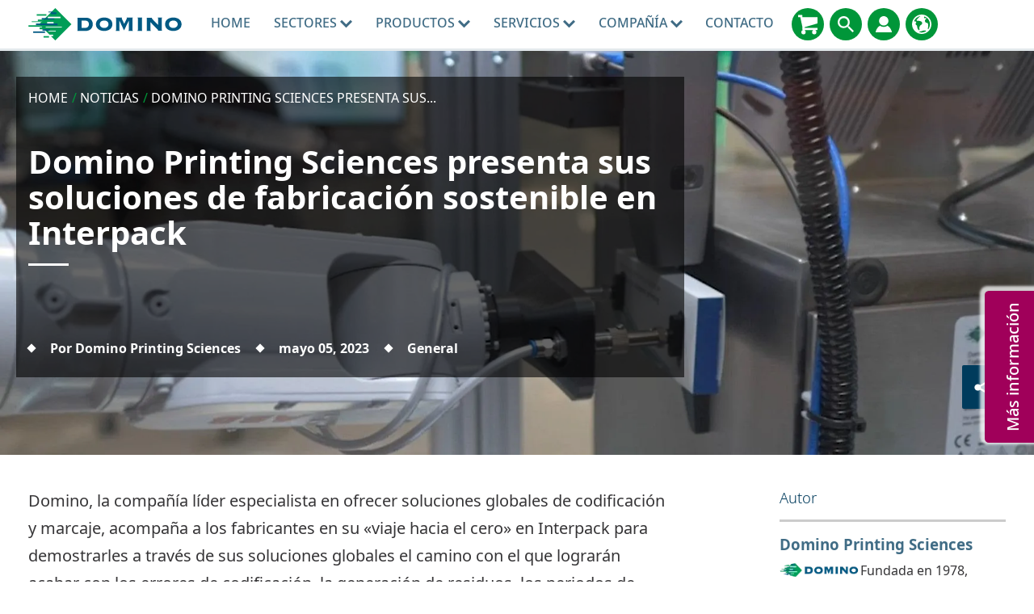

--- FILE ---
content_type: text/html; charset=utf-8
request_url: https://www.domino-printing.com/es-es/news-and-events/2023/showcase-sustainable-manufacturing-solutions
body_size: 21658
content:
<!DOCTYPE html>
	<html lang="es-ES" id="html" class="no-js">

	<head><meta charset="utf-8">
		<!-- Preload resources for faster page load -->
		<!-- <link rel="preload" href="/site-elements/css/styles.css" as="style" /> -->

		<!-- <link rel="preload" href="https://cdnjs.cloudflare.com/ajax/libs/jquery/1.11.3/jquery.min.js" as="script" /> -->
		<!-- <link rel="preload" href="/site-elements/js/cloudflare/jquery.min.js" as="script" /><link rel="preload" href="/site-elements/js/modernizr-custom.js" as="script" />-->
		<link rel="preload" href="/site-elements/fonts/glyphicons-regular-woff2.woff2" as="font" type="font/woff2" crossorigin="true" />
		<!-- <link rel="preload" href="https://cdn.jsdelivr.net/npm/notosans-fontface@1.3.0/fonts/NotoSans-Light.woff2" as="font" type="font/woff2" crossorigin="true" /><link rel="preload" href="https://cdn.jsdelivr.net/npm/notosans-fontface@1.3.0/fonts/NotoSans-LightItalic.woff2" as="font" type="font/woff2" crossorigin="true" /><link rel="preload" href="https://cdn.jsdelivr.net/npm/notosans-fontface@1.3.0/fonts/NotoSans-Medium.woff2" as="font" type="font/woff2" crossorigin="true" /> -->
		<link rel="preload" href="https://cdn.jsdelivr.net/npm/notosans-fontface@1.3.0/fonts/NotoSans-Regular.woff2" as="font" type="font/woff2" crossorigin="true" /><link rel="preload" href="https://cdn.jsdelivr.net/npm/notosans-fontface@1.3.0/fonts/NotoSans-Bold.woff2" as="font" type="font/woff2" crossorigin="true" />
		<!-- <link href="https://cdn.jsdelivr.net/npm/notosans-fontface@1.3.0/css/notosans-fontface-modern-allweight.min.css" rel="stylesheet" /> -->

		<script>
			window.dataLayer = window.dataLayer || [];
			var _paq = _paq || [];
			function gtag(){dataLayer.push(arguments);}
		</script>


		<!--<link rel="preload" href="//ajax.googleapis.com/ajax/libs/jquery/1.11.3/jquery.min.js" as="script" />-->
		<!--<link rel="preload" href="//cdnjs.cloudflare.com/ajax/libs/react/15.2.1/react.min.js?build=111164" as="script" />-->

		<meta http-equiv="X-UA-Compatible" content="IE=Edge" /><title>
	Reducción de residuos en la fabricación | Domino Amjet Ibérica
</title>
    
    
    
    

    <meta name="GENERATOR" content="Contensis CMS Version 15.4" />


<meta name="viewport" content="width=device-width, initial-scale=1" /><link rel="icon" href="/favicon.ico" /><link href="/site-elements/css/styles.css?version=101023" rel="stylesheet" type="text/css" />
<link href="/site-elements/css/glyphicons.css?version=53345" rel="stylesheet" type="text/css" />
<link href="/site-elements/css/accessibility.css?version=100493" rel="stylesheet" type="text/css" />


		<!-- <script src="/site-elements/js/modernizr-custom.js"></script> -->

		<!--<script src="https://cdnjs.cloudflare.com/ajax/libs/jquery/1.11.3/jquery.min.js">-->
		<script src="/site-elements/js/cloudflare/jquery.min.js"></script>


				<script  type="text/javascript" src="/WebResource.axd?d=3gDf0X66qFuaFxmOVEzVZHBGxF7_6kpy8WhTTUpterOLl7jmsGflEVU8pzK1GPr2WfGSXCVmXLPFTwfkxRs3xitnQ9HeGaaakbb4jp-gtmdEQYPb0&amp;t=638913727615221086&amp;build=170167"></script>
		<script  type="text/javascript" src="/aspnet_client/Contensis/api/es6-promise.min.js?build=170167"></script>
		<script  type="text/javascript" src="/aspnet_client/Contensis/api/fetch.min.js?build=170167"></script>
		<script  type="text/javascript" src="/aspnet_client/Contensis/api/zengenti.contensis-client.js?build=170167"></script>

<script type="text/javascript">
//<![CDATA[

		(function() {Contensis = Contensis || {}; Contensis.currentUser = { Id: 0}; Contensis.currentContext = {}; Contensis.currentContext.page = { languageId: 43 }}());
		(function() {if (Zengenti && Zengenti.Contensis && Zengenti.Contensis.Client) { Zengenti.Contensis.Client.configure({ "rootUrl": "https://cms-domino-printing.cloud.contensis.com/", "accessToken":"QRnqRAnkVwyTHiDD7qmcXz7L8rGAeE0wrd9msCcCMuMoHccb", "versionStatus": "published", "projectId": "website" }); }}());

//]]>
</script><link rel='canonical' href='https://www.domino-printing.com/es-es/news-and-events/2023/showcase-sustainable-manufacturing-solutions'></link>
<meta property='og:url' content='https://www.domino-printing.com/es-es/news-and-events/2023/showcase-sustainable-manufacturing-solutions'>
<meta property='og:locale' content='es-es'>
<meta name='baidu-site-verification' content='tLhlM1p4fH'>
<link rel='alternate' href='https://www.domino-printing.com/en-gb/news-and-events/2023/showcase-sustainable-manufacturing-solutions' hreflang='en-GB'></link>
<link rel='alternate' href='https://www.domino-printing.com/en/news-and-events/2023/showcase-sustainable-manufacturing-solutions' hreflang='x-default'></link>
<link rel='alternate' href='https://www.domino-printing.com/en/news-and-events/2023/showcase-sustainable-manufacturing-solutions' hreflang='en'></link>
<link rel='alternate' href='https://www.domino-printing.com/en-in/news-and-events/2023/showcase-sustainable-manufacturing-solutions' hreflang='en-IN'></link>
<link rel='alternate' href='https://www.domino-printing.com/en-us/news-and-events/2023/showcase-sustainable-manufacturing-solutions' hreflang='en-US'></link>
<link rel='alternate' href='https://www.domino-printing.com/en-ca/news-and-events/2023/showcase-sustainable-manufacturing-solutions' hreflang='en-CA'></link>
<link rel='alternate' href='https://www.domino-printing.com/es/news-and-events/2023/showcase-sustainable-manufacturing-solutions' hreflang='es'></link>
<link rel='alternate' href='https://www.domino-printing.com/es-es/news-and-events/2023/showcase-sustainable-manufacturing-solutions' hreflang='es-ES'></link>
<link rel='alternate' href='https://www.domino-printing.com/fr/news-and-events/2023/showcase-sustainable-manufacturing-solutions' hreflang='fr'></link>
<link rel='alternate' href='https://www.domino-printing.com/fr-fr/news-and-events/2023/showcase-sustainable-manufacturing-solutions' hreflang='fr-FR'></link>
<link rel='alternate' href='https://www.domino-printing.com/fr-ca/news-and-events/2023/showcase-sustainable-manufacturing-solutions' hreflang='fr-CA'></link>
<link rel='alternate' href='https://www.domino-printing.com/nl/news-and-events/2023/showcase-sustainable-manufacturing-solutions' hreflang='nl'></link>
<link rel='alternate' href='https://www.domino-printing.com/nl-nl/news-and-events/2023/showcase-sustainable-manufacturing-solutions' hreflang='nl-NL'></link>
<link rel='alternate' href='https://www.domino-printing.com/pt/news-and-events/2023/showcase-sustainable-manufacturing-solutions' hreflang='pt'></link>
<link rel='alternate' href='https://www.domino-printing.com/pt-pt/news-and-events/2023/showcase-sustainable-manufacturing-solutions' hreflang='pt-PT'></link>
<meta name='description' content='Soluciones integradas de fabricaci&#243;n de Domino, soluciones de fabricaci&#243;n a medida y soluciones de impresi&#243;n de datos variables para reducir los desperdicios en la fabricaci&#243;n. '>
<meta property='twitter:card' content='summary_large_image'>
<meta property='og:title' content='Reducci&#243;n de residuos en la fabricaci&#243;n | Domino Amjet Ib&#233;rica'>
<meta property='twitter:title' content='Reducci&#243;n de residuos en la fabricaci&#243;n | Domino Amjet Ib&#233;rica'>
<meta property='og:description' content='Soluciones integradas de fabricaci&#243;n de Domino, soluciones de fabricaci&#243;n a medida y soluciones de impresi&#243;n de datos variables para reducir los desperdicios en la fabricaci&#243;n. '>
<meta property='twitter:description' content='Soluciones integradas de fabricaci&#243;n de Domino, soluciones de fabricaci&#243;n a medida y soluciones de impresi&#243;n de datos variables para reducir los desperdicios en la fabricaci&#243;n. '>
<meta property='og:image:width' content='3963'>
<meta property='og:image:height' content='2972'>
<meta property='og:image' content='https://www.domino-printing.com/resources/English/Press-Centre/2023/Interpack-2023/Solutions-PR/Product-Handling-Solution-Image-01.xfaaab9e3.jpg?f=webp'>
<meta property='twitter:image' content='https://www.domino-printing.com/resources/English/Press-Centre/2023/Interpack-2023/Solutions-PR/Product-Handling-Solution-Image-01.xfaaab9e3.jpg?f=webp'>
<!--
ControlID:Ctrl229a09f54f68415085d936dfbc058c98 of type CMS_API.WebUI.WebControls.RazorView has set the maximum duration to 3600 seconds
ControlID:Ctrl9457db56879a4c668a606b7d41736e07 of type CMS_API.WebUI.WebControls.RazorView has set the maximum duration to 3600 seconds
ControlID:Ctrl609440c7b37d429f8ad54609a6535a96 of type CMS_API.WebUI.WebControls.RazorView has set the maximum duration to 3600 seconds
ControlID:Ctrl4e85581a6ea0435490f92580e3a3c3e8 of type CMS_API.WebUI.WebControls.RazorView has set the maximum duration to 3600 seconds
ControlID:Ctrlcdf597997efd4ce48501cbdc675c3b2d of type CMS_API.WebUI.WebControls.RazorView has set the maximum duration to 3600 seconds
ControlID:Ctrla48defe1c294430191c802f8539219b9 of type CMS_API.WebUI.WebControls.RazorView has set the maximum duration to 3600 seconds
ControlID:Ctrle34825919cdf4bbda9d864362fae6e99 of type CMS_API.WebUI.WebControls.RazorView has set the maximum duration to 3600 seconds
ControlID:Ctrl0542f5dcbe2a4671bbc24382e9aba4e2 of type CMS_API.WebUI.WebControls.RazorView has set the maximum duration to 3600 seconds
ControlID:Ctrl89c46e39cc3a4085b06e71806b687183 of type CMS_API.WebUI.WebControls.RazorView has set the maximum duration to 3600 seconds
ControlID:Ctrl3209dbe8711445c2baf8345ca98a2b5f of type CMS_API.WebUI.WebControls.RazorView has set the maximum duration to 3600 seconds
ControlID:Ctrl58738cb14eff4cdda7bc11e2849b1b25 of type CMS_API.WebUI.WebControls.RazorView has set the maximum duration to 3600 seconds
ControlID:Ctrlb8d2dd425fc1490da02b253b0784eb67 of type CMS_API.WebUI.WebControls.RazorView has set the maximum duration to 3600 seconds
ControlID:Ctrla2b61ee352d248c284b515f3de000177 of type CMS_API.WebUI.WebControls.RazorView has set the maximum duration to 3600 seconds
ControlID:__Page of type ASP.dynamic_pages_news_aspx has set the maximum duration to 3600 seconds
Cache Enabled using rule ControlID:Ctrl229a09f54f68415085d936dfbc058c98 of type CMS_API.WebUI.WebControls.RazorView has set the maximum duration to 3600 seconds
Cache Page Render Time 05/12/2025 1:44:02

--><meta name="theme-color" content="#00608C" /><link rel="icon" sizes="192x192" href="/site-elements/images/DominoLogo-Icon.png" /></head>

	<body>
		<form method="post" action="/es-es/news-and-events/2023/showcase-sustainable-manufacturing-solutions" id="form1" class="js-main-form">
<div class="aspNetHidden">
<input type="hidden" name="__VIEWSTATE" id="__VIEWSTATE" value="zjBSqT9NdwBbIQqqaPPhjeUb+pM0hoI9YkPq3fEI463RQVJ5a95w+9CWthcFs4SEwAD2Qd8J/mJz/JuKF6v+pNCBozk=" />
</div>


			<a href="#main-content-skip" class="skip-link js-pwk-skip-link">Skip to main content</a>
			<div class="off-canvas-wrap">
				<a class="exit-off-canvas js-exit-off-canvas"></a>
				
    







    <script type="text/javascript">
       (function() {if (Zengenti && Zengenti.Contensis && Zengenti.Contensis.Client) { Zengenti.Contensis.Client.configure({ 'rootUrl': window.location.origin,  "accessToken":"QRnqRAnkVwyTHiDD7qmcXz7L8rGAeE0wrd9msCcCMuMoHccb", "versionStatus": "published", "projectId": "website" }); }}());
    </script><noscript><p>Browser does not support script.</p></noscript>





		<div class="off-canvas-menu off-canvas-menu--right">
          <div class="off-canvas-menu__inner">
            <a class="off-canvas-menu__close js-exit-off-canvas" href="#"><svg xmlns="http://www.w3.org/2000/svg" class="icon icon-cross"><use xlink:href="#icon-cross"></use></svg></a>

            <a class="off-canvas-menu__logo" href="/">
              <img src="/site-elements/images/logo.svg" alt="Domino UK Ltd" />
            </a>
          </div>
        </div>

<header class="site-header">
<div class="row">
<div class="columns">

    <a class="header__logo" href="https://www.domino-printing.com/es-es/" data-linktype="logo"> <img alt="Domino UK Ltd" src="/site-elements/images/logo.svg" /> </a>

        <nav class="main-nav js-add-off-canvas">
            <ul>
                        <li class="main-nav__item">
                                <a class="main-nav__link " href="/es-es/home.aspx" title="Codificador inkjet,impresora industrial" data-linktype="link">
                                    Home
                                </a>
                                                    </li>
                        <li class="main-nav__item">
                                <button type="button" class="main-nav__link main-nav__link--sub"
                                    title="Sectores"
                                    aria-expanded="false"
                                    aria-controls="nav-sectors-panel"
                                    aria-haspopup="true">
                                    Sectores
<svg xmlns="http://www.w3.org/2000/svg" class="icon icon-carousel-chevron-down"><use xlink:href="#icon-carousel-chevron-down"></use></svg>                                </button>
                                                            <div class="main-nav__panel">
                                    <div class="main-nav__panel__inner">
                                        <div class="row">                                            
                                                    <div class="large-12 columns">
                                                        <div class="header header--left">Codificación, Marcaje y Etiquetado</div>
                                                    </div>
                                                    <div class="large-3 columns">
                                                        <a class="main-nav__block clearfix" level="2" href="/es-es/sectors/industrial">
                                                            <img class='icon' fetchpriority='low' loading='lazy' src='/site-elements/images/icons/domino-set/svg/icons_industrial-icon_charcoal.svg' alt='Industrial' />
                                                            <span class="label ">Industrial</span>                                                       
                                                        </a>
                                                    </div>
                                                    <div class="large-3 columns">
                                                        <a class="main-nav__block clearfix" level="2" href="/es-es/sectors/beverage">
                                                            <img class='icon' fetchpriority='low' loading='lazy' src='/site-elements/images/icons/domino-set/svg/icons_softdrinks-icon_charcoal.svg' alt='Bebidas' />
                                                            <span class="label ">Bebidas</span>                                                       
                                                        </a>
                                                    </div>
                                                    <div class="large-3 columns">
                                                        <a class="main-nav__block clearfix" level="2" href="/es-es/sectors/food">
                                                            <img class='icon' fetchpriority='low' loading='lazy' src='/site-elements/images/icons/domino-set/svg/icons_food-icon_charcoal.svg' alt='Industria Alimentaria' />
                                                            <span class="label ">Industria Alimentaria</span>                                                       
                                                        </a>
                                                    </div>
                                                    <div class="large-3 columns">
                                                        <a class="main-nav__block clearfix" level="2" href="/es-es/sectors/life-sciences">
                                                            <img class='icon' fetchpriority='low' loading='lazy' src='/site-elements/images/icons/domino-set/svg/icons_lifesciences-icon_charcoal.svg' alt='Sector farmacéutico' />
                                                            <span class="label ">Sector farmac&#233;utico</span>                                                       
                                                        </a>
                                                    </div>
                                                    <div class="large-3 columns">
                                                        <a class="main-nav__block clearfix" level="2" href="/es-es/sectors/tobacco">
                                                            <img class='icon' fetchpriority='low' loading='lazy' src='/site-elements/images/icons/domino-set/svg/icons_tobacco-icon_charcoal.svg' alt='Tabaco' />
                                                            <span class="label ">Tabaco</span>                                                       
                                                        </a>
                                                    </div>
                                                    <div class="large-3 columns">
                                                        <a class="main-nav__block clearfix" level="2" href="/es-es/sectors/personal-care">
                                                            <img class='icon' fetchpriority='low' loading='lazy' src='/site-elements/images/icons/domino-set/svg/icons_beautyandgrooming-icon_charcoal.svg' alt='Belleza y cuidado personal' />
                                                            <span class="label ">Belleza y cuidado personal</span>                                                       
                                                        </a>
                                                    </div>
                                                    <div class="large-12 columns">
                                                        <div class="header header--left">Impresión Digital</div>
                                                    </div>
                                                    <div class="large-3 columns">
                                                        <a class="main-nav__block clearfix" level="2" href="/es-es/industries/digital-printing/label-printers">
                                                            <img class='icon' fetchpriority='low' loading='lazy' src='/site-elements/images/icons/domino-set/svg/icons_beverage-icon_charcoal.svg' alt='Impresoras de etiquetas' />
                                                            <span class="label ">Impresoras de etiquetas</span>                                                       
                                                        </a>
                                                    </div>
                                                    <div class="large-3 columns">
                                                        <a class="main-nav__block clearfix" level="2" href="/es-es/industries/digital-printing/convertidores-de-carton-ondulado">
                                                            <img class='icon' fetchpriority='low' loading='lazy' src='/site-elements/images/icons/domino-set/svg/icons_baked_carton-icon_charcoal.svg' alt='Convertidores de cartón ondulado' />
                                                            <span class="label ">Convertidores de cart&#243;n ondulado</span>                                                       
                                                        </a>
                                                    </div>
                                                    <div class="large-3 columns">
                                                        <a class="main-nav__block clearfix" level="2" href="/es-es/industries/digital-printing/security-printers">
                                                            <img class='icon' fetchpriority='low' loading='lazy' src='/site-elements/images/icons/domino-set/svg/icons-digitalprintingpress-securityprinters-icon-charcoal.svg' alt='Impresoras de seguridad' />
                                                            <span class="label ">Impresoras de seguridad</span>                                                       
                                                        </a>
                                                    </div>
                                                    <div class="large-3 columns">
                                                        <a class="main-nav__block clearfix" level="2" href="/es-es/industries/digital-printing/digital-printing.aspx">
                                                            <img class='icon' fetchpriority='low' loading='lazy' src='/site-elements/images/icons/domino-set/svg/icons-digitalprintingpress-packagingconverter-icon-charcoal.svg' alt='Otro' />
                                                            <span class="label ">Otro</span>                                                       
                                                        </a>
                                                    </div>
                                        </div>                     
                                    </div>
                                </div>
                        </li>
                        <li class="main-nav__item">
                                <a class="main-nav__link main-nav__link--sub" href="/es-es/products/domino-products.aspx" title="Productos">
                                    Productos
<svg xmlns="http://www.w3.org/2000/svg" class="icon icon-carousel-chevron-down"><use xlink:href="#icon-carousel-chevron-down"></use></svg>                                </a>
                                                            <div class="main-nav__panel">
                                    <div class="main-nav__panel__inner">
                                        <div class="row">                                            
                                                    <div class="large-12 columns">
                                                        <div class="header header--left">Codificación, Marcaje y Etiquetado</div>
                                                    </div>
                                                    <div class="large-3 columns">
                                                        <a class="main-nav__block clearfix" level="2" href="/es-es/products/product-printing.aspx">
                                                            <img class='icon' fetchpriority='low' loading='lazy' src='/site-elements/images/icons/domino-set/svg/icons-productprinting-icon-charcoal.svg' alt='Impresora Industrial lineas de produccion' />
                                                            <span class="label ">Impresi&#243;n de Productos</span>                                                       
                                                        </a>
                                                    </div>
                                                    <div class="large-3 columns">
                                                        <a class="main-nav__block clearfix" level="2" href="/es-es/products/case-printing.aspx">
                                                            <img class='icon' fetchpriority='low' loading='lazy' src='/site-elements/images/icons/domino-set/svg/icons-caseprinting-icon-charcoal.svg' alt='Loteador cajas - codificadoras embalaje' />
                                                            <span class="label ">Impresi&#243;n de cajas</span>                                                       
                                                        </a>
                                                    </div>
                                                    <div class="large-3 columns">
                                                        <a class="main-nav__block clearfix" level="2" href="/es-es/products/etiquetado-de-pales">
                                                            <img class='icon' fetchpriority='low' loading='lazy' src='/site-elements/images/icons/domino-set/svg/icons-palletprinting-icon-charcoal.svg' alt='Etiquetado de palés' />
                                                            <span class="label ">Etiquetado de pal&#233;s</span>                                                       
                                                        </a>
                                                    </div>
                                                    <div class="large-3 columns">
                                                        <a class="main-nav__block clearfix" level="2" href="/es-es/products/r-series">
                                                            <img class='icon' fetchpriority='low' loading='lazy' src='/site-elements/images/icons/domino-set/svg/icons-product-r-series.svg' alt='Verificación de Códigos' />
                                                            <span class="label ">Verificaci&#243;n de C&#243;digos</span>                                                       
                                                        </a>
                                                    </div>
                                                    <div class="large-3 columns">
                                                        <a class="main-nav__block clearfix" level="2" href="/es-es/products/consumables/safesupply.aspx">
                                                            <img class='icon' fetchpriority='low' loading='lazy' src='/site-elements/images/icons/domino-set/svg/icons_dairy_plasticbottle-icon_charcoal.svg' alt='Consumibles' />
                                                            <span class="label ">Consumibles</span>                                                       
                                                        </a>
                                                    </div>
                                                    <div class="large-3 columns">
                                                        <a class="main-nav__block clearfix" level="2" href="/es-es/products/serialisation/serialisation.aspx">
                                                            <img class='icon' fetchpriority='low' loading='lazy' src='/site-elements/images/icons/domino-set/svg/icons-serialisation-charcoal.svg' alt='Serialización' />
                                                            <span class="label ">Serializaci&#243;n</span>                                                       
                                                        </a>
                                                    </div>
                                                    <div class="large-3 columns">
                                                        <a class="main-nav__block clearfix" level="2" href="/es-es/products/software/coding-automation">
                                                            <img class='icon' fetchpriority='low' loading='lazy' src='/site-elements/images/icons/domino-set/svg/icons-product-software-automation-charcoal.svg' alt='Automation' />
                                                            <span class="label ">Automation</span>                                                       
                                                        </a>
                                                    </div>
                                                    <div class="large-12 columns">
                                                        <div class="header header--left">Impresión Digital</div>
                                                    </div>
                                                    <div class="large-3 columns">
                                                        <a class="main-nav__block clearfix" level="3" href="/es-es/products/digital-printing-products/digital-printing-products.aspx">
                                                            <img class='icon' fetchpriority='low' loading='lazy' src='/site-elements/images/icons/domino-set/svg/icons-dp-combined-charcoal.svg' alt='Impresión digital productos' />
                                                            <span class="label ">Impresi&#243;n digital productos</span>                                                       
                                                        </a>
                                                    </div>
                                        </div>                     
                                    </div>
                                </div>
                        </li>
                        <li class="main-nav__item">
                                <button type="button" class="main-nav__link main-nav__link--sub"
                                    title="Servicios"
                                    aria-expanded="false"
                                    aria-controls="nav-sectors-panel"
                                    aria-haspopup="true">
                                    Servicios
<svg xmlns="http://www.w3.org/2000/svg" class="icon icon-carousel-chevron-down"><use xlink:href="#icon-carousel-chevron-down"></use></svg>                                </button>
                                                            <div class="main-nav__panel">
                                    <div class="main-nav__panel__inner">
                                        <div class="row">                                            
                                                    <div class="large-3 columns">
                                                        <a class="main-nav__block clearfix" level="2" href="/es-es/solutions/2d-codes">
                                                            <img class='icon' fetchpriority='low' loading='lazy' src='/site-elements/images/icons/domino-set/svg/icons-serialisation-charcoal.svg' alt='2D-Codes' />
                                                            <span class="label ">2D-Codes</span>                                                       
                                                        </a>
                                                    </div>
                                                    <div class="large-3 columns">
                                                        <a class="main-nav__block clearfix" level="3" href="/es-es/services/oem/oem.aspx">
                                                            <img class='icon' fetchpriority='low' loading='lazy' src='/site-elements/images/icons/svg-services/oem_services_charcoal.svg' alt='OEM de Domino' />
                                                            <span class="label ">OEM de Domino</span>                                                       
                                                        </a>
                                                    </div>
                                                    <div class="large-3 columns">
                                                        <a class="main-nav__block clearfix" level="3" href="/es-es/services/onsite-services/onsite.aspx">
                                                            <img class='icon' fetchpriority='low' loading='lazy' src='/site-elements/images/icons/svg-services/services-icon-charcoal.svg' alt='Servicio y soporte' />
                                                            <span class="label ">Servicio y soporte</span>                                                       
                                                        </a>
                                                    </div>
                                                    <div class="large-3 columns">
                                                        <a class="main-nav__block clearfix" level="2" href="/es-es/services/financial/introduction.aspx">
                                                            <img class='icon' fetchpriority='low' loading='lazy' src='/site-elements/images/icons/svg-services/financial-services-charcoal.svg' alt='Servicios de Financiación' />
                                                            <span class="label ">Servicios de Financiaci&#243;n</span>                                                       
                                                        </a>
                                                    </div>
                                                    <div class="large-3 columns">
                                                        <a class="main-nav__block clearfix" level="3" href="/es-es/services/training-academy/training-academy.aspx">
                                                            <img class='icon' fetchpriority='low' loading='lazy' src='/site-elements/images/icons/svg-services/trainingacademy-icon-charcoal.svg' alt='Academia de formación' />
                                                            <span class="label ">Academia de formaci&#243;n</span>                                                       
                                                        </a>
                                                    </div>
                                        </div>                     
                                    </div>
                                </div>
                        </li>
                        <li class="main-nav__item">
                                <button type="button" class="main-nav__link main-nav__link--sub"
                                    title="Compa&#241;&#237;a"
                                    aria-expanded="false"
                                    aria-controls="nav-sectors-panel"
                                    aria-haspopup="true">
                                    Compa&#241;&#237;a
<svg xmlns="http://www.w3.org/2000/svg" class="icon icon-carousel-chevron-down"><use xlink:href="#icon-carousel-chevron-down"></use></svg>                                </button>
                                                            <div class="main-nav__panel">
                                    <div class="main-nav__panel__inner">
                                        <div class="row">                                            
                                                    <div class="large-3 columns">
                                                        <a class="main-nav__block clearfix" level="2" href="/es-es/company/about-domino">
                                                            <img class='icon' fetchpriority='low' loading='lazy' src='/site-elements/images/icons/domino-set/svg/icons-about-us-charcoal.svg' alt='About Us' />
                                                            <span class="label ">About Us</span>                                                       
                                                        </a>
                                                    </div>
                                                    <div class="large-3 columns">
                                                        <a class="main-nav__block clearfix" level="2" href="/es-es/blog/blog.aspx">
                                                            <img class='icon' fetchpriority='low' loading='lazy' src='/site-elements/images/icons/domino-set/svg/icons-blog-charcoal.svg' alt='Blog' />
                                                            <span class="label ">Blog</span>                                                       
                                                        </a>
                                                    </div>
                                                    <div class="large-3 columns">
                                                        <a class="main-nav__block clearfix" level="2" href="/es-es/case-studies/casos-de-&#233;xito.aspx">
                                                            <img class='icon' fetchpriority='low' loading='lazy' src='/site-elements/images/icons/domino-set/svg/customertestimonials-charcoal.svg' alt='Customer Testimonials' />
                                                            <span class="label ">Casos de &#201;xito</span>                                                       
                                                        </a>
                                                    </div>
                                                    <div class="large-3 columns">
                                                        <a class="main-nav__block clearfix" level="2" href="/es-es/videos/video-testimonials.aspx">
                                                            <img class='icon' fetchpriority='low' loading='lazy' src='/site-elements/images/icons/domino-set/svg/video-customertestimonials-charcoal.svg' alt='Customer Video Testimonials' />
                                                            <span class="label ">Impresi&#243;n Digital V&#237;deos de clientes</span>                                                       
                                                        </a>
                                                    </div>
                                                    <div class="large-3 columns">
                                                        <a class="main-nav__block clearfix" level="2" href="/es-es/news-and-events/event-listing.aspx">
                                                            <img class='icon' fetchpriority='low' loading='lazy' src='/site-elements/images/icons/domino-set/svg/icons-events-charcoal.svg' alt='Events' />
                                                            <span class="label ">Eventos</span>                                                       
                                                        </a>
                                                    </div>
                                                    <div class="large-3 columns">
                                                        <a class="main-nav__block clearfix" level="2" href="/es-es/news-and-events/news.aspx">
                                                            <img class='icon' fetchpriority='low' loading='lazy' src='/site-elements/images/icons/domino-set/svg/news-charcoal.svg' alt='News' />
                                                            <span class="label ">&#218;ltimas noticias</span>                                                       
                                                        </a>
                                                    </div>
                                        </div>                     
                                    </div>
                                </div>
                        </li>
                        <li class="main-nav__item">
                                <a class="main-nav__link " href="/es-es/contact-us/contact.aspx" title="Contacto">
                                    Contacto
                                </a>
                                                    </li>

            </ul>
        </nav>



<div class="header__links">






<a class="header__links__link" href="https://buydomino.com" target="_blank" title="BuyDomino">
  <svg xmlns="http://www.w3.org/2000/svg" class="icon icon-shopping-cart" role="img">
  	<title>BuyDomino</title>	
  	<use xmlns:xlink="http://www.w3.org/1999/xlink" xlink:href="#icon-shopping-cart"></use>
  </svg>
</a>
<a class="header__links__link js-inline-popup" href="#" data-mfp-src="#search-popup" title="Buscar">
  <svg xmlns="http://www.w3.org/2000/svg" class="icon icon-search" role="img" aria-label="Buscar">
  	<title>Buscar</title>	
  	<use xmlns:xlink="http://www.w3.org/1999/xlink" xlink:href="#icon-search"></use>
  </svg>
</a>
<a class="header__links__link js-inline-popup" href="#" data-mfp-src="#account-popup" title="Cuenta">
  <svg xmlns="http://www.w3.org/2000/svg" class="icon icon-account" role="img" aria-label="Cuenta">
	<title>Cuenta</title>	
  	<use xmlns:xlink="http://www.w3.org/1999/xlink" xlink:href="#icon-account"></use>
  </svg>
</a>

<a class="header__links__link js-inline-popup" href="#" data-mfp-src="#country-lang-selector" title="Cambiar regi&#243;n">
  <svg xmlns="http://www.w3.org/2000/svg" role="img" class="icon icon-globe">
    <title>Cambiar regi&#243;n</title>
    <use xmlns:xlink="http://www.w3.org/1999/xlink" xlink:href="#icon-globe"></use>
  </svg>
</a>

<a class="header__links__link header__links__link--menu js-right-off-canvas-toggle" href="#" title="Men&#250;">
  <svg xmlns="http://www.w3.org/2000/svg" class="icon icon-menu" role="img" aria-label="Men&#250;">
  	<title>Men&#250;</title>
  	<use xmlns:xlink="http://www.w3.org/1999/xlink" xlink:href="#icon-menu"></use>
  </svg>
</a>




</div>
    <div class="search popup mfp-hide" id="search-popup" role="dialog" aria-labelledby="search-dialog-title">
      <p id="search-dialog-title" class="visuallyhidden">Buscar</p>
      <p id="search-dialog-desc" class="visuallyhidden">Buscar producto o palabra clave...</p>

      <div class="input-field input-field--placeholder input-field--inline">
        <input id="txtSiteSearch" name="txtSiteSearch" type="text" /> 
        <label for="txtSiteSearch">Buscar producto o palabra clave...</label> 
        <input id="btnSiteSearch" formnovalidate="formnovalidate" name="btnSiteSearch" type="submit" class="btn btn--fill btn--secondary" value="Buscar" />
      </div>
    </div>  

<script defer>
document.getElementById('txtSiteSearch').addEventListener('keypress', function(e) {
    var key = e.which || e.keyCode; // Get the key code
    if (key === 13) { // Check if the key is Enter (13)
        document.getElementById('btnSiteSearch').click(); // Trigger the button click
        e.preventDefault(); // Prevent default action
    }
});
</script><noscript><p>Browser does not support script.</p></noscript>
                <div class="account popup mfp-hide" id="account-popup" role="dialog" aria-labelledby="account-dialog-title">
                      <p id="account-dialog-title" class="header account__header text-center"><strong>Access Your User Account</strong></p>

                  <div class="row">
                        <div class="large-6 columns">
                          <p class="account__title"><a class="account__link" href="http://www.buydomino.com">BuyDomino</a></p>
                          <p class="account__desc">BuyDomino, el sistema online de Domino para pedidos de Consumibles y Repuestos.</p>
                        </div>
                        <div class="large-6 columns">
                          <p class="account__title"><a class="account__link" href="https://domino.semioty.com/login">Domino Cloud</a></p>
                          <p class="account__desc">Acceder al panel de control de todas sus impresoras habilitadas para Domino Cloud.</p>
                        </div>
                        <div class="large-6 columns">
                          <p class="account__title"><a class="account__link" href="https://mydomino.domino-printing.com/account/login.aspx">MyDomino</a></p>
                          <p class="account__desc">Regístrese para acceder a la Extranet de Domino</p>
                        </div>
                        <div class="large-6 columns">
                          <p class="account__title"><a class="account__link" href="http://www.my-sds.co.uk/customers/domino.aspx">Safety Data Sheets</a></p>
                          <p class="account__desc">Acceda a las Fichas de datos  de seguridad para Tintas y Ribbons Domino</p>
                        </div>
                  </div>
                </div>


    <div class="country-region popup mfp-hide" id="country-lang-selector" role="dialog" aria-labelledby="country-lang-selector-title">        
        
    <section class="section">
        <div class="row text-center visible-for-medium-up">
            <div class="medium-8 large-6 medium-centered columns">  
                <div class="header">Selecciona tu pa&#237;s </div>                                            
            </div>
        </div>
        
        <div class="row">
            <div class="medium-12 large-8 columns">
                <div class="row margin-top40">
                    <div class="medium-12">
                        <div class="header header--primary">Europe</div>
                    </div>
                    <div class="medium-4 large-3 columns">
                        <img role="presentation" src="[data-uri]" alt="flag-be" class="flag flag-be" />
                        <a data-cookie="nl-be" href="https://www.domino-printing.com/nl-be/home.aspx">Belgium</a>
                    </div>
                    <div class="medium-4 large-3 columns">
                        <img role="presentation" src="[data-uri]" alt="flag-de" class="flag flag-de" />
                        <a data-cookie="de-de" href="https://www.domino-printing.com/de-de/home.aspx">Deutschland</a>
                    </div>
                    <div class="medium-4 large-3 columns">
                        <img role="presentation" src="[data-uri]" alt="flag-es" class="flag flag-es" />
                        <a data-cookie="es-es" href="https://www.domino-printing.com/es-es/home.aspx">España</a>
                    </div>
                    <div class="medium-4 large-3 columns">
                        <img role="presentation" src="[data-uri]" alt="flag-fr" class="flag flag-fr" />
                        <a data-cookie="fr-fr" href="https://www.domino-printing.com/fr-fr/home.aspx">France</a>
                    </div>
                    <div class="medium-4 large-3 columns">
                        <img role="presentation"  src="[data-uri]" alt="flag-nl" class="flag flag-nl" />
                        <a data-cookie="nl-nl" href="https://www.domino-printing.com/nl-nl/home.aspx">Netherlands</a>
                    </div>
                    <div class="medium-4 large-3 columns">
                        <img role="presentation"  src="[data-uri]" alt="flag-pt" class="flag flag-pt" />
                        <a data-cookie="pt-pt" href="https://www.domino-printing.com/pt-pt/home.aspx">Portugal</a>
                    </div>
                    <div class="medium-4 large-3 columns">
                        <img role="presentation"  src="[data-uri]" alt="flag-se" class="flag flag-se" />
                        <a data-cookie="sv-se" href="https://www.domino-printing.com/sv-se/home.aspx">Sverige</a>
                    </div>
                    <div class="medium-4 large-3 columns">
                        <img src="[data-uri]" alt="flag-gb" class="flag flag-gb" />
                        <a role="presentation"  data-cookie="en-gb" href="https://www.domino-printing.com/en-gb/home.aspx">United Kingdom</a>
                    </div>                    
                </div>
            
                
                <div class="row margin-top40">
                    <div class="medium-12">
                        <div class="header header--primary">Asia and India</div>
                    </div>
                    <div class="medium-4 large-3 columns">
                        <img role="presentation"  src="[data-uri]" alt="flag-cn" class="flag flag-cn" />
                        <a data-cookie="zh-cn" href="https://www.domino.com.cn/zh-cn/home.aspx">中国 / China</a>
                    </div>
                    <div class="medium-4 large-3 columns">
                        <img role="presentation"  src="[data-uri]" alt="flag-in" class="flag flag-in" />
                        <a data-cookie="en-in" href="https://www.domino-printing.com/en-in/home.aspx">India</a>
                    </div>
                    <div class="medium-4 large-3 columns">
                        <img role="presentation"  src="[data-uri]" alt="flag-id" class="flag flag-id" />
                        <a data-cookie="id" href="https://www.domino-printing.com/id/home.aspx">Indonesia</a>
                    </div>
                    <div class="medium-4 large-3 columns">
                        <img role="presentation"  src="[data-uri]" alt="flag-kr" class="flag flag-kr" />
                        <a role="presentation"  data-cookie="ko-kr" href="https://www.domino-printing.com/ko-kr/home.aspx">대한민국 / Korea</a>
                    </div>
                    <div class="medium-4 large-3 columns">
                        <img role="presentation"  src="[data-uri]" alt="flag-th" class="flag flag-th" />
                        <a data-cookie="th-th" href="https://www.domino-printing.com/th-th/home.aspx">เมืองไทย / Thailand</a>
                    </div>
            
                </div>

                <div class="row margin-top40">
                    <div class="medium-12">
                        <div class="header header--primary">Americas</div>
                    </div>
                    <div class="medium-4 large-3 columns">
                        <img role="presentation"  src="[data-uri]" alt="flag-ca" class="flag flag-ca" />
                        <a data-cookie="en-ca" href="https://www.domino-printing.com/en-ca/home.aspx">Canada</a>
                    </div>
                    <div class="medium-4 large-3 columns">
                        <img role="presentation"  src="[data-uri]" alt="flag-mx" class="flag flag-mx" />
                        <a data-cookie="es-mx" href="https://www.domino-printing.com/es-mx/home.aspx">Mexico</a>
                    </div>
                    <div class="medium-4 large-3 columns">
                        <img role="presentation"  src="[data-uri]" alt="flag-us" class="flag flag-us" />
                        <a data-cookie="en-us" href="https://www.domino-printing.com/en-us/home.aspx">USA</a>
                    </div>            
                </div>

                <div class="row margin-top40">
                    <div class="medium-12">
                        <div class="header header--primary">Middle East & Africa</div>
                    </div>
                    <div class="medium-4 large-3 columns">
                        <img role="presentation"  src="[data-uri]" alt="flag-ae" class="flag flag-ae" />
                        <a data-cookie="en-ae" href="https://www.domino-printing.com/en-ae/home.aspx">UAE</a>
                    </div>
            
                </div>
            </div>
            <div class="medium-12 large-4 columns large-text-right margin-top40">
                <p><strong>Idioma</strong></p>
                <p><a data-cookie="id" href="https://www.domino-printing.com/id/home.aspx">Bahasa Indonesia</a></p>
                <p><a data-cookie="de" href="https://www.domino-printing.com/de/home.aspx">Deutsch</a></p>
                <p><a data-cookie="en" href="https://www.domino-printing.com/en/home.aspx">English</a></p>
                <p><a data-cookie="es" href="https://www.domino-printing.com/es/home.aspx">Español</a></p>
                <p><a data-cookie="fr" href="https://www.domino-printing.com/fr/home.aspx">Français</a></p>
                <p><a data-cookie="nl" href="https://www.domino-printing.com/nl/home.aspx">Nederlandse</a></p>
                <p><a data-cookie="pt" href="https://www.domino-printing.com/pt/home.aspx">Português</a></p>
                <p><a data-cookie="sv" href="https://www.domino-printing.com/sv-se/home.aspx">Svenska</a></p>
                <p><a data-cookie="zh" href="https://www.domino.com.cn/zh/home.aspx">中国</a></p>
                <p><a data-cookie="ko" href="https://www.domino-printing.com/ko/home.aspx">한국</a></p>
                <p><a data-cookie="th" href="https://www.domino-printing.com/th-th/home.aspx">ไทย</a></p>
                
                
                
                
            </div>
        </div>
    </section>
    <script>        
        document.querySelectorAll('a[data-cookie]').forEach(function(link) {
            link.addEventListener('click', function(e) {
                e.preventDefault();
                var set = this.getAttribute("data-cookie");
                var d = new Date();
                d.setTime(d.getTime() + (30 * 24 * 60 * 60 * 1000));
                var expires = "expires=" + d.toUTCString();
                document.cookie = "userSelectedLocation=" + set + ";" + expires + ";path=/";
                window.location.href = this.getAttribute("href");
            });
        });
    </script><noscript><p>Browser does not support script.</p></noscript>

    </div>

</div>
</div>
</header>
<main id="main-content-skip">



    <section class="page-banner page-banner--breadcrumbs page-banner--casestudy page-banner--large " style="background-image:url('/image-library/global-events/2023/interpack/2023-Press-event/Swedish-solution.x2b2d987e.jpg?f=webp')" id="page_banner">
        <img src="/image-library/global-events/2023/interpack/2023-Press-event/Swedish-solution.x2b2d987e.jpg?f=webp"
             fetchpriority="high"
             loading="eager"
             alt="Swedish-solution"
             role="presentation"
             class="visuallyhidden">
        <div class="row page-banner__detail">
                        
                <div class="large-8 columns header__white">
                    <ul class="breadcrumb" itemscope itemtype="http://schema.org/BreadcrumbList">
                        <li itemprop="itemListElement" itemscope itemtype="http://schema.org/ListItem">
                            <a itemprop="item" class="breadcrumb__item" href="/es-es/home.aspx">
                                <span itemprop="name">Home</span>
                            </a>
                            <meta itemprop="position" content="1" />
                            <span class="breadcrumb__separator">/</span>
                        </li>
                        <li itemprop="itemListElement" itemscope itemtype="http://schema.org/ListItem">
                            <a itemprop="item" class="breadcrumb__item" href="/es-es/news-and-events/news.aspx">
                                <span itemprop="name">Noticias</span>
                            </a>
                            <meta itemprop="position" content="2" />
                            <span class="breadcrumb__separator">/</span>
                        </li>
                        <li itemprop="itemListElement" itemscope itemtype="http://schema.org/ListItem">
                            <p class="breadcrumb__item__current">
                                <span itemprop="name">Domino Printing Sciences presenta sus...</span>
                            </p>
                            <meta itemprop="position" content="3" />
                        </li>
                    </ul>
                </div>
            <div class="large-8 columns header__white">
                <h1 class="page-banner__header header header--left">Domino Printing Sciences presenta sus soluciones de fabricaci&#243;n sostenible en Interpack</h1>
            </div>            
            <div class="large-8 columns header__white">
                <ul class="page-banner__meta">
                        <li class="page-banner__meta__item">Por Domino Printing Sciences</li>
                                            <li class="page-banner__meta__item">mayo 05, 2023</li>
                    <li class='page-banner__meta__item'>General</li>
                </ul>
            </div>

            




<div class="page-banner__sharing">
  <a class="page-banner__sharing__item page-banner__sharing__item--trigger page-banner__sharing__item--trigger-one js-share" href="#" title="Share">
    <svg xmlns="http://www.w3.org/2000/svg" class="icon icon-share"><use xlink:href="#icon-share"></use></svg>
  </a>

      <div class="page-banner__sharing__panel">
  
        <a class="page-banner__sharing__item page-banner__sharing__item--twitter" onclick="gtmCapt('twitter'); window.open(this.href,'targetWindow','toolbar=no,location=no,status=no,menubar=no,scrollbars=yes,resizable=yes,width=550,height=300');return false;" href="https://twitter.com/intent/tweet?text=Domino Printing Sciences presenta sus soluciones de fabricaci&#243;n sostenible en Interpack&amp;url=https://www.domino-printing.com/es-es/news-and-events/2023/showcase-sustainable-manufacturing-solutions&amp;via=DominoPrint_UK" target="_blank" title="Share on Twitter">
          <svg xmlns="http://www.w3.org/2000/svg" class="icon icon-twitter"><use xlink:href="#icon-twitter"></use></svg>
        </a>
      
        <a class="page-banner__sharing__item page-banner__sharing__item--facebook" onclick="gtmCapt('facebook'); window.open(this.href,'targetWindow','toolbar=no,location=no,status=no,menubar=no,scrollbars=yes,resizable=yes,width=550,height=300');return false;" href="http://www.facebook.com/dialog/feed?app_id=1265635410174780&amp;display=popup&amp;caption=Domino Printing Sciences presenta sus soluciones de fabricaci&#243;n sostenible en Interpack&amp;link=https://www.domino-printing.com/es-es/news-and-events/2023/showcase-sustainable-manufacturing-solutions" target="_blank" title="Share on Facebook">
          <svg xmlns="http://www.w3.org/2000/svg" class="icon icon-facebook"><use xlink:href="#icon-facebook"></use></svg>
        </a>

        <a class="page-banner__sharing__item page-banner__sharing__item--linkedin" onclick="gtmCapt('linkedin');" href="https://www.linkedin.com/shareArticle?url=https://www.domino-printing.com/es-es/news-and-events/2023/showcase-sustainable-manufacturing-solutions&amp;title=Domino Printing Sciences presenta sus soluciones de fabricaci&#243;n sostenible en Interpack&amp;summary=" target="_blank" title="Share on LinkedIn">
          <svg xmlns="http://www.w3.org/2000/svg" class="icon icon-linkedin"><use xlink:href="#icon-linkedin"></use></svg>
        </a>
      </div>
      <a class="page-banner__sharing__item page-banner__sharing__item--trigger page-banner__sharing__item--trigger-two js-share" href="https://www.domino-printing.com/es-es/news-and-events/2023/showcase-sustainable-manufacturing-solutions" title="Share">
        <svg xmlns="http://www.w3.org/2000/svg" class="icon icon-share"><use xlink:href="#icon-share"></use></svg>
      </a>

</div>


        </div>
    </section>



            <div id="cta_wrapper">
            <a class="btn btn--fill cta-button" id="cta_button" href="/es-es/contact-us/contact.aspx">
                M&#225;s informaci&#243;n
            </a>         
            </div>
    <div class="section">
        <div class="row article-row">
                <div class="large-8 large-pull-4 columns body-txt">
<p><strong>Domino, la compa&ntilde;&iacute;a l&iacute;der especialista en ofrecer soluciones globales de codificaci&oacute;n y marcaje, acompa&ntilde;a a los fabricantes en su &laquo;viaje hacia el cero&raquo; en Interpack para demostrarles a trav&eacute;s de sus soluciones globales el camino con el que lograr&aacute;n acabar con los errores de codificaci&oacute;n, la generaci&oacute;n de residuos, los periodos de inactividad no planificados y sobrecostes.</strong></p>
<p>Domino Printing Sciences (Domino), tiene el placer de presentar sus soluciones de fabricaci&oacute;n sostenible en Interpack. Este evento, que se celebra entre del 4 al 10 de mayo de 2023 en D&uuml;sseldorf (Alemania), es la plataforma en la que se dan a conocer las &uacute;ltimas innovaciones tecnol&oacute;gicas del sector del envasado y el procesado.</p>
<p>El espacio expositivo de Domino &mdash;stand C41, pabell&oacute;n 8B&mdash; ofrece soluciones dise&ntilde;adas para acompa&ntilde;ar a los fabricantes en su &laquo;<em>viaje hacia el cero</em>&raquo;, fij&aacute;ndose como objetivo alcanzar los niveles de cero errores de codificaci&oacute;n, cero desperdicio de producto, cero paradas no planificadas y cero inversiones innecesarias, ayudando as&iacute; a impulsar medidas sostenibles en los entornos de producci&oacute;n.</p>
<p>&laquo;Interpack representa una oportunidad para compartir con el p&uacute;blico en qu&eacute; medida nuestra tecnolog&iacute;a est&aacute; ayudando a los fabricantes a centrarse en la reducci&oacute;n de desperdicios y en la eficiencia energ&eacute;tica a trav&eacute;s de la optimizaci&oacute;n de la producci&oacute;n&raquo;, afirma Adem Kulauzovic, Director of Automation de Domino. &laquo;Puede que las soluciones de impresi&oacute;n digital y codificaci&oacute;n y marcaje no sean lo primero que le venga a uno a la cabeza cuando una empresa busca maneras de hacer m&aacute;s eficiente la fabricaci&oacute;n. No obstante, pueden incrementar enormemente la precisi&oacute;n y la agilidad de las l&iacute;neas de producci&oacute;n&raquo;.</p>
<p>Domino llega a Interpack con una cartera de soluciones complementarias &mdash;desde para la impresi&oacute;n de productos hasta la automatizaci&oacute;n, la manipulaci&oacute;n y la verificaci&oacute;n&mdash; destinadas a reducir las causas ocultas de la generaci&oacute;n de desperdicios durante la fabricaci&oacute;n, a la vez que contribuyen a preservar el valor para los consumidores finales y la marca.</p>
<p><strong>Impresi&oacute;n de productos </strong></p>
<p>En nuestro stand, los visitantes pueden ver de cerca lo &uacute;ltimo de Domino en soluciones de impresi&oacute;n en papel, pl&aacute;stico, metal y una gran variedad de sustratos nuevos y mejorados. Entre las soluciones de impresi&oacute;n de productos disponibles en el stand figuran:</p>
<ul>
<li>Las tecnolog&iacute;as de Domino basadas en ribbon, tinta y l&aacute;ser para imprimir en nuevos films de envasado monomaterial reciclables est&aacute;n dise&ntilde;ados para ayudar a los fabricantes que buscan reducir su impacto con la elecci&oacute;n de materiales de envasado sostenibles.</li>
<li>Las soluciones de Domino de impresi&oacute;n en embalajes secundarios &mdash;que ayudan a los fabricantes a reducir la demanda de etiquetas y cartones preimpresos&mdash;, entre las que se incluyen tecnolog&iacute;as de inyecci&oacute;n de tinta t&eacute;rmica, inyecci&oacute;n de tinta piezoel&eacute;ctrica e impresi&oacute;n y aplicaci&oacute;n de etiquetas.</li>
</ul>
<p>Ambas tecnolog&iacute;as, la primaria y la secundaria, pueden verse en funcionamiento con los sistemas de Domino de automatizaci&oacute;n de la codificaci&oacute;n y de inspecci&oacute;n de c&oacute;digos <span class="nowrap"><a target="_blank" href="https://www.domino-printing.com/es-es/products/r-series" alt="Serie R">Serie R</a><span class="glyphicons glyphicons-new-window new-window-link"></span></span>, que son complementarias entre s&iacute; y funcionan de forma conjunta para automatizar la aplicaci&oacute;n y la verificaci&oacute;n de c&oacute;digos, contribuyendo a reducir el riesgo de errores de codificaci&oacute;n derivados de la aplicaci&oacute;n manual y el exceso de desperdicio de producto.</p>
<p><strong>Soluciones de impresi&oacute;n de datos variables en alta resoluci&oacute;n</strong></p>
<p>Asimismo, en el stand de Domino tambi&eacute;n se muestran las soluciones m&aacute;s recientes para la impresi&oacute;n de datos variables en alta resoluci&oacute;n en el marco de las instalaciones de fabricaci&oacute;n. Las soluciones incluyen:</p>
<ul>
<li>Domino <strong>K6</strong>00G: una soluci&oacute;n digital muy flexible de impresi&oacute;n de inyecci&oacute;n de tinta, destinada a la serializaci&oacute;n de productos tecnol&oacute;gicos del &aacute;mbito m&eacute;dico y farmac&eacute;utico, que hace posible la personalizaci&oacute;n en las &uacute;ltimas fases y reduce la dependencia del material de envasado preimpreso. Mostraremos c&oacute;mo la <strong>K6</strong>00G es capaz de imprimir en l&aacute;minas de bl&iacute;ster en blanco para facilitar la identificaci&oacute;n de dosis individuales.</li>
<li>Domino <strong>K3</strong>00: una nueva soluci&oacute;n de impresi&oacute;n de datos variables monocromo de alta velocidad. Esta vers&aacute;til tecnolog&iacute;a puede adaptarse a multitud de necesidades de codificaci&oacute;n diferentes, que van desde la impresi&oacute;n de productos en l&iacute;nea a la impresi&oacute;n en tapones de botella o en botellas de PET reciclables y sin etiquetadora, entre un sinf&iacute;n de otras aplicaciones.</li>
</ul>
<p><strong>Soluciones de automatizaci&oacute;n y especializadas</strong></p>
<p>La l&iacute;nea de impresoras Gen X de Domino tiene puntos en com&uacute;n y ofrece la misma variedad que toda la generaci&oacute;n X de Domino, una tecnolog&iacute;a preparada para la industria 4.0, que comprende las tecnolog&iacute;as de transferencia t&eacute;rmica (<strong>Vx1</strong>50i), la inyecci&oacute;n de tinta t&eacute;rmica (<strong>Gx3</strong>50i), la inyecci&oacute;n de tinta piezoel&eacute;ctrica (<strong>Cx3</strong>50i), la inyecci&oacute;n de tinta continua (<strong>Ax3</strong>50i), y la impresi&oacute;n y aplicaci&oacute;n de etiquetas (<strong>Mx3</strong>50i).</p>
<p>El hecho de que la interfaz de usuario sea la misma en toda la generaci&oacute;n X de impresoras simplifica su uso, facilita la verificaci&oacute;n y reduce la probabilidad de que se produzcan errores. Al mismo tiempo, la integraci&oacute;n con Domino Automation, las funciones de inspecci&oacute;n visual de la Serie R y Domino Cloud permiten a los fabricantes automatizar la introducci&oacute;n de datos y los controles de calidad, as&iacute; como supervisar el rendimiento de la l&iacute;nea de producci&oacute;n para incrementar todav&iacute;a m&aacute;s su eficiencia.</p>
<p>Por &uacute;ltimo, otro punto fundamental es que los visitantes pueden ser testigos de la experiencia de Domino a la hora de desarrollar soluciones adaptadas a necesidades individuales de codificaci&oacute;n y de conjugar sus tecnolog&iacute;as con su soluci&oacute;n rob&oacute;tica de manipulaci&oacute;n de productos. Esta soluci&oacute;n integral demuestra la capacidad de colaborar entre s&iacute; que caracteriza a las diferentes tecnolog&iacute;as de Domino (impresi&oacute;n y aplicaci&oacute;n de etiquetas, inyecci&oacute;n de tinta continua, inyecci&oacute;n de tinta t&eacute;rmica y l&aacute;ser), en combinaci&oacute;n con los sistemas de verificaci&oacute;n de c&oacute;digos y las soluciones a medida de manipulaci&oacute;n de productos, para imprimir y verificar m&uacute;ltiples c&oacute;digos en un solo producto.</p>
<p>&laquo;La fabricaci&oacute;n sostenible implica va mucho m&aacute;s all&aacute; de una serie de opciones de uso energ&eacute;tico y envasado de productos, pues tambi&eacute;n hay que fomentar la eficiencia y reducir los desperdicios en todas las fases del dise&ntilde;o, la fabricaci&oacute;n y el suministro de productos&raquo;, a&ntilde;ade Kulauzovic. &laquo;Los fabricantes tienen ante s&iacute; una importante tarea y nosotros queremos demostrar lo mucho que pueden ayudar las soluciones de Domino a la hora de asegurar la precisi&oacute;n de los c&oacute;digos, ayudar a identificar y a rectificar las causas de desperdicios en las l&iacute;neas de producci&oacute;n, y optimizar procesos de modo que los fabricantes puedan estar seguros de que toda la energ&iacute;a va destinada a proporcionar la m&aacute;xima cantidad de productos susceptibles de ser vendidos, en lugar de desperdicios&raquo;.</p>                    <div id="sidebarstopper" style="float:left"></div>
                </div>


            <div class="large-3 large-push-8 large-offset-1 columns">
                <aside class="sidebar">
                        <div class="page-info js">
                            <h2 class="page-info__header js-single-toggle">Autor <svg xmlns="http://www.w3.org/2000/svg" class="icon icon-chevron-down"><use xlink:href="#icon-chevron-down"></use></svg></h2>

                            <div class="page-info__details toggle-panel">
                                    <h3>
                                            <a href="/es-es/about-us/meet-the-team/domino-printing-sciences">Domino Printing Sciences</a>
                                    </h3>
                                <img class="page-info__avatar align-left" src="/site-elements/images/logo-small.x35e84bd2.png?f=webp" alt="Domino Printing Sciences" role="presentation" />
Fundada en 1978, Domino Printing Sciences plc ha establecido una reputación global basada en el continuo desarrollo y fabricación de tecnología de impresión y codificación que satisface las necesidades de los fabricantes y establece nuevos estándares industriales de calidad y fiabilidad.
                            </div>
                        </div>

                            <h2 class="page-info__header">Also available in</h2>
        <select id="languageToggle" aria-label="-- Select language --">
            <option selected disabled>-- Select language --</option>
                <option lang="en-GB" value="/en-gb/news-and-events/2023/showcase-sustainable-manufacturing-solutions">English</option>
                <option lang="es" value="/es/news-and-events/2023/showcase-sustainable-manufacturing-solutions">Espa&#241;ol</option>
                <option lang="fr" value="/fr/news-and-events/2023/showcase-sustainable-manufacturing-solutions">Fran&#231;ais</option>
                <option lang="nl" value="/nl/news-and-events/2023/showcase-sustainable-manufacturing-solutions">Nederlandse</option>
                <option lang="pt" value="/pt/news-and-events/2023/showcase-sustainable-manufacturing-solutions">Portugu&#234;s</option>
            
        </select>
        <script>
            var selectElement = document.getElementById("languageToggle");
            selectElement.addEventListener("change", function() {
                var selectedValue = selectElement.value;
                if (selectedValue) {
                    window.location.href = selectedValue;
                }
            });
        </script><noscript><p>Browser does not support script.</p></noscript>




                        <span>&nbsp;</span>
                                    </aside>

                    <aside id="sidebar" class="show-for-large-up">
                    </aside>

                

            </div>


            

        </div>
    </div>
    <section id="relatedContentComponent" class="section section--border text-center cta  relatedContent">
        <div class="row expand">
            
            <div id="formSection" class="medium-10 large-9 medium-centered columns js-match-height">
                    <h2 class="section-title">&#191;Necesita m&#225;s informaci&#243;n?</h2>
                    <span class="cta__desc">Descubra como Domino puede ayudar a su empresa</span>
                    <a href="/es-es/contact-us/contact.aspx" class="btn btn--fill">M&#225;s informaci&#243;n</a>
            </div>
            
        </div>
    </section>
        <section class="masonry">
            <h2 class="visuallyhidden">Featured Articles</h2>

            <div class="masonry__inner">
                <div class="row collapse expand">

                </div>
            </div>
        </section>
        <script>
            $(function () {

                var $sidebar = $("#sidebar"),
                    $window = $(window),
                    offset = $sidebar.offset(),
                    topPadding = 0;
                sidebarStopperOffset = $("#sidebarstopper").offset().top - 1250;

                $window.scroll(function () {
                    if ($window.scrollTop() > offset.top) {
                        if ($window.scrollTop() - offset.top + topPadding < sidebarStopperOffset) {
                            $sidebar.stop().animate({
                                marginTop: $window.scrollTop() - offset.top + topPadding
                            });
                        }
                    } else {
                        $sidebar.stop().animate({
                            marginTop: 0
                        });
                    }
                });
            });

        </script><noscript><p>Browser does not support script.</p></noscript>
        <script>
        window.dataLayer = window.dataLayer || [];
        dataLayer.push({ 'pageCategoryType': 'news', 'category': 'General/', 'author': 'Domino Printing Sciences',  'publishdate' : '05/05/2023', 'contensis_entryId' : 'fc77a4a2-31a3-46aa-8252-a238b8d9c3e9', 'articleMasterTitle' : 'Domino Printing Sciences Showcases Sustainable Manufacturing Solutions at interpack' });
        </script><noscript><p>Browser does not support script.</p></noscript>
            <script type="application/ld+json">

                {
                    "@context": "http://schema.org",
                    "@type": "NewsArticle",
                    "mainEntityOfPage": {
                        "@type": "WebPage",
                        "@id": "https://www.domino-printing.com/es-es/news-and-events/2023/showcase-sustainable-manufacturing-solutions"
                    },
                    "headline": "Domino Printing Sciences presenta sus soluciones de fabricaci&#243;n sostenible en Interpack",
                    "image": "https://www.domino-printing.com/image-library/global-events/2023/interpack/2023-Press-event/Swedish-solution.x2b2d987e.jpg?f=webp",
                    "author": {
                        "@type": "Organization",
                        "name": "Domino Printing Sciences",
                        "url": "/es-es/about-us/meet-the-team/domino-printing-sciences"
                    },
                    "datePublished": "2023-05-05T00:00:00",
                    "dateModified": "2023-05-05T10:48:57",
                    "publisher": {
                        "@type": "Organization",
                        "name": "Domino Printing Sciences",
                        "logo": {
                            "@type": "ImageObject",
                            "url": "https://www.domino-printing.com/site-elements/images/Domino-Printing-logo-1420x405.png",
                            "width": "1420",
                            "height": "405"
                        }
                    }
                }
            </script><noscript><p>Browser does not support script.</p></noscript>



</main>
<footer class="site-footer">
<div class="footer__primary">
<div class="row collapse expand">
<div class="large-4 columns" style="background-color: #406c85;">

        <div class="footer__two">
        <div class="footer__contact">
            <h2 class="margin__bottom_0">Contacto</h2>
            <p>Domino Amjet Iberica S.A.U.</p>
            <h2 class="margin-top20 margin__bottom_0">Dirección</h2>
            <address>
                        <span>Avenida Valdelaparra,4</span>
                        <br />
                        <span>Alcobendas</span>
                        <br />
                        <span>28108</span>
                        <span>Madrid </span>

            </address>
            <address>
                        <span>Parque Empresarial Sant Cugat</span>
                        <br />
                        <span>Av. Alcalde Barnils, 64-68 2ᵃ2<br/>
Sant Cugat del Vallés</span>
                        <br />
                        <span>08174</span>
                        <span>Barcelona</span>

            </address>

                <p>
                    <span class="footer__link footer__link--phone">
                        Madrid: <a href="tel:+34916542141">+34 91 654 21 41</a>
                    </span>
                        <br/>
                        <span class="footer__link footer__link--phone">
                        Barcelona: <a href="tel:+34934771244">+34 93 477 12 44</a>
                        </span>
                </p>

                <p>
                    <a class="footer__link" href="mailto:comercial@domino-spain.com">
                        comercial@domino-spain.com
                    </a>
                </p>
                        <div class="footer__social small-12 columns">
                    <p style="font-weight: bold">Puedes seguirnos en:</p>
                                        <a target="_blank" href="https://www.facebook.com/Domino-Espa%C3%B1a-125135037526194/" title="Facebook"><svg id="Layer_1" data-name="Layer 1" xmlns="http://www.w3.org/2000/svg" viewBox="0 0 46 46"><defs></defs><title>Artboard 1</title><path class="cls-1" d="M23,.9A22.1,22.1,0,1,0,45.1,23,22.11,22.11,0,0,0,23,.9Zm5.2,15.3H24.9c-.4,0-.8.5-.8,1.2v2.4h4.2l-.6,3.4H24.2V33.5H20.3V23.2H16.7V19.8h3.6v-2c0-2.9,2-5.2,4.7-5.2h3.3C28.2,12.5,28.2,16.2,28.2,16.2Z"/></svg></a>
                        <a target="_blank" href="https://www.linkedin.com/company/domino-printing" title="linkedin"><svg id="Layer_1" data-name="Layer 1" xmlns="http://www.w3.org/2000/svg" viewBox="0 0 46 46"><defs></defs><title>Artboard 1</title><path class="cls-1" d="M23,0A23,23,0,1,0,46,23,23,23,0,0,0,23,0ZM17.4,32.5H12.7v-15h4.7ZM15,15.7a2.23,2.23,0,0,1-2.4-2.3,2.32,2.32,0,0,1,2.5-2.3,2.38,2.38,0,0,1,2.5,2.3A2.41,2.41,0,0,1,15,15.7ZM34.4,32.5H29.7V24.2c0-1.9-.7-3.2-2.4-3.2a2.56,2.56,0,0,0-2.4,1.7,3.73,3.73,0,0,0-.2,1.2v8.6H20V22.3c0-1.9-.1-3.4-.1-4.8h4l.2,2.1h.1a5.28,5.28,0,0,1,4.6-2.4c3.1,0,5.4,2.1,5.4,6.5C34.4,23.7,34.4,32.5,34.4,32.5Z"/></svg></a>
                        <a target="_blank" href="https://www.youtube.com/channel/UCfC4oVJ8UUYyRmcEUVbs4Rw" title="YouTube"><svg id="Layer_1" data-name="Layer 1" xmlns="http://www.w3.org/2000/svg" viewBox="0 0 46 46"><defs></defs><title>Artboard 1</title><path class="cls-1" d="M26.7,22.6l-5.2-2.4c-.5-.2-.8,0-.8.5v4.5a.52.52,0,0,0,.8.5l5.2-2.4C27.1,23.2,27.1,22.8,26.7,22.6ZM23,.9A22.1,22.1,0,1,0,45.1,23,22.11,22.11,0,0,0,23,.9ZM23,32c-11.3,0-11.5-1-11.5-9s.2-9,11.5-9,11.5,1,11.5,9S34.3,32,23,32Z"/></svg></a>

            </div>



        </div>
        </div>

</div>
<div class="large-8 columns">
<div class="footer__one">
<div class="row">
                        <div id="FooterLinks1" class="small-6 medium-4 columns">
                            <div class="footer-links">
                                        <div class="footer-links__item">
                                            <a class="footer-links__link" href="https://www.domino-printing.com/es-es/industries/industries.aspx" title="Sectores">Sectores</a>
                                        </div>
                                        <div class="footer-links__item">
                                            <a class="footer-links__link" href="https://www.domino-printing.com/es-es/products/product-printing.aspx" title="Impresi&#243;n de productos">Impresi&#243;n de productos</a>
                                        </div>
                                        <div class="footer-links__item">
                                            <a class="footer-links__link" href="https://www.domino-printing.com/es-es/products/case-printing.aspx" title="Impresi&#243;n de cajas">Impresi&#243;n de cajas</a>
                                        </div>
                                        <div class="footer-links__item">
                                            <a class="footer-links__link" href="https://www.domino-printing.com/es-es/products/etiquetado-de-pales" title="Impresi&#243;n de pal&#233;s">Impresi&#243;n de pal&#233;s</a>
                                        </div>
                                        <div class="footer-links__item">
                                            <a class="footer-links__link" href="https://www.domino-printing.com/es-es/products/legacy-products.aspx" title="Productos descatalogados">Productos descatalogados</a>
                                        </div>
                            </div>
                        </div>
                        <div id="FooterLinks2" class="small-6 medium-4 columns">
                            <div class="footer-links">
                                        <div class="footer-links__item">
                                            <a class="footer-links__link" href="https://www.domino-printing.com/es-es/products/digital-printing-products/digital-printing-products.aspx" title="Impresi&#243;n digital">Impresi&#243;n digital</a>
                                        </div>
                            </div>
                        </div>
                        <div id="FooterLinks3" class="small-6 medium-4 columns">
                            <div class="footer-links">
                                        <div class="footer-links__item">
                                            <a class="footer-links__link" href="https://www.domino-printing.com/es-es/company/about-domino" title="Acerca de Domino">Acerca de Domino</a>
                                        </div>
                                        <div class="footer-links__item">
                                            <a class="footer-links__link" href="https://www.domino-printing.com/es-es/case-studies/casos-de-%c3%89xito.aspx" title="Casos de &#201;xito">Casos de &#201;xito</a>
                                        </div>
                                        <div class="footer-links__item">
                                            <a class="footer-links__link" href="https://www.domino-printing.com/es-es/blog/blog.aspx" title="Blog">Blog</a>
                                        </div>
                                        <div class="footer-links__item">
                                            <a class="footer-links__link" href="https://www.domino-printing.com/es-es/news-and-events/event-listing.aspx" title="Eventos">Eventos</a>
                                        </div>
                                        <div class="footer-links__item">
                                            <a class="footer-links__link" href="https://www.domino-printing.com/es-es/news-and-events/news.aspx" title="&#218;ltimas noticias">&#218;ltimas noticias</a>
                                        </div>
                            </div>
                        </div>

</div>
<div class="row">
<div class="columns">
                <div class="footer__btns">
                        <p><a class="btn btn--outline" href="https://www.buydomino.com/OA_HTML/xxibeCAcdLogin.jsp?language=E" title="BuyDomino"><svg class='icon' viewbox='0 0 27 27'><g><path d='M19.5,24a3,3,0,1,0,3-3A2.95,2.95,0,0,0,19.5,24Zm-15,0a3,3,0,0,0,3,3,3,3,0,0,0,0-6A3,3,0,0,0,4.5,24Zm5.3-7.2L26.4,12a.87.87,0,0,0,.6-.8V3H6V.6A.65.65,0,0,0,5.4,0H.6A.65.65,0,0,0,0,.6V3H3L5.9,16.4,6,17.9v2.5a.65.65,0,0,0,.6.6H26.4a.65.65,0,0,0,.6-.6V18H10.1C8.4,18,8.4,17.2,9.8,16.8Z'/></g></svg>BuyDomino</a></p>
                        <p><a class="btn btn--outline" href="https://mydomino.domino-printing.com" title="MyDomino">MyDomino</a></p>
                        <p><a class="btn btn--outline" href="http://www.my-sds.co.uk/customers/domino.aspx" title="SDS">SDS</a></p>
                </div>


</div>
</div>
<img class="footer_wave" role="presentation" src="/site-elements/images/icons/png/icon-domino-wave-new.png?w=400&amp;f=webp" /></div>
</div>
</div>
</div>
<div id="FooterSecondary" class="footer__secondary">
<div class="footer__three">
<div class="row collapse expand">
<div class="large-4 columns">



    <div class="footer__country">
        <p class="text-center large-text-left"><svg xmlns="http://www.w3.org/2000/svg" class="icon icon-globe"><use xlink:href="#icon-globe"></use></svg> ES <a class="footer__country__select js-inline-popup" href="#" data-mfp-src="#country-popup">Cambiar regi&#243;n</a></p>
    </div>


    <div id="country-popup" class="search search--country popup popup--dark mfp-hide">
        <div class="input-field input-field--placeholder">
            <select class="js-site-country" name="site-country" autofocus="autofocus" autocomplete="off" id="chooseLoc">
                <option value="">Select your Country</option>
                    	<option  value="/en-gb/home.aspx" data-alternative-spellings="UK,Wales, England, Ireland, Scotland, Great Britain">United Kingdom</option>
                    	<option  value="/nl-nl/home.aspx" data-alternative-spellings="Nederland, Kingdom of the Netherlands, Koninkrijk der Nederlanden, Nederland, Dutch, Holland, Batavia, Benelux, Low lands">Nederland</option>
                    	<option  value="/zh-cn/home.aspx" data-alternative-spellings="China, 中国">中国 / China</option>
                    	<option selected=selected value="/es-es/home.aspx" data-alternative-spellings="espa&#241;olas, Espa&#241;a">Spain</option>
                    	<option  value="/pt-pt/home.aspx" data-alternative-spellings="Португалия, Portugal, Portugalia,">Portugal</option>
                    	<option  value="/fr-fr/home.aspx" data-alternative-spellings="Franca,Francie, Frankreich, Fran&#231;a, Francia, Frankrijk">France</option>
                    	<option  value="/ko-kr/home.aspx" data-alternative-spellings="대한민국, Korea, Zuid, Corea del Sur">대한민국 / South Korea</option>
                    	<option  value="/en-in/home.aspx" data-alternative-spellings="Indija,Индия,Indie">India</option>
                    	<option  value="/sv-se/home.aspx" data-alternative-spellings="Sverige, Konungariket Sverige">Sweden</option>
            </select>
              <button class="btn btn--fill btn--secondary" id="changeLoc">Go</button>
        </div>
    </div>

<script>
 
    document.getElementById("changeLoc").addEventListener("click", function (e) {
        e.preventDefault();
        window.location.href = document.getElementById("chooseLoc").value;
    });
</script><noscript><p>Browser does not support script.</p></noscript>
</div>
<div class="large-8 columns">
<div class="footer__copyright">
<div class="text-center large-text-right">&copy;Domino Printing Sciences plc&nbsp;
                        <span>/</span> <a rel="nofollow" href="https://www.domino-printing.com/es-es/tc/terms-of-use.aspx" title="Aviso Legal">Aviso Legal</a>
                        <span>/</span> <a rel="nofollow" href="https://www.domino-printing.com/es-es/tc/privacy-policy.aspx" title="Pol&#237;tica Privacidad">Pol&#237;tica Privacidad</a>
                        <span>/</span> <a rel="nofollow" href="https://www.domino-printing.com/es-es/tc/cookie-policy.aspx" title="Pol&#237;tica de cookies">Pol&#237;tica de cookies</a>
                        <span>/</span> <a rel="nofollow" href="https://go.domino-printing.com/Email-Preference-Center?epc_hash=U8Sluaq_vMV_zAj2Qo8A2FTdwd4W7k7DJboDjyxPt4w" title="Centro de preferencias">Centro de preferencias</a>
        <span>/</span> <a href="#" class="ot-sdk-show-settings" onclick="if(window.ppms && ppms.cm && typeof ppms.cm.api==='function'){ppms.cm.api('openConsentForm');} return false;">Cookie Settings</a>     


</div>
</div>
</div>
</div>






   

</div>
</div>
   

 


        <div role="region" aria-label="Language banner" id="languageSelector" data-entry-id="fc77a4a2-31a3-46aa-8252-a238b8d9c3e9" data-entry-lang="es" data-culture-path="es-es" data-is-channel-site="True" class="row collapse expand lang-banner" data style="display:none;justify-content:center;background:#005983;padding:7px 0;"> 
            <style scoped>
                .prominent{
                        background: #303030db!important;
                        position: absolute;
                        height: 100%;
                        z-index: 1000;
                        top: 0px;
                        left: 0px;
                        width: 100%;
                }
                .lang-banner_inner{                                        
                    display: flex;
                    gap: 15px;                    
                    align-items: center;
                    color: white;                    
                    flex: 1;                    
                    justify-content: center;
                    flex-wrap:wrap;                    
                }
                .lang-banner_inner .btn{
                    margin:0;
                    padding: 9px;
                }
                #locationBanner{
                    height:3rem;
                    padding: 0.475rem 1.25rem;
                }
                .close_elem{
                    align-items: center;
                    display: flex;
                    margin: 0 20px;
                }
                .close_elem button{
                    color:white;
                    font-weight:700;
                }
                .prominent #LNG_message{
                    font-size:1.2em;
                    text-align: center;
                }

                .prominent .lang-banner_inner {
                    background:#005983;                    
                    padding: 70px 30px;
                    flex-direction: column;
                    align-self: center;
                    flex-grow: 0;
                    min-width: 40%;
                    gap: 15px;
                    position: relative;
                }
                .prominent .lang-banner_inner button {
                    padding: 14px;
                }
                .prominent .flag {
                    transform: scale(1.8);
                    margin-right:15px;
                }
                .prominent .close_cross{
                    position:absolute;
                    top:0;
                    right:0;
                    margin: 0 7px;
                    justify-content: end;
                }
                
                @media only screen and (max-width: 40.0625em){
                    .lang-banner_inner{
                        padding-left: 15px;
                    }
                    .lang-banner_inner div, .lang-banner_inner .btn {
                        width:100%
                    }
                    .prominent .lang-banner_inner{
                        min-width:85%;
                    }
                }
            </style>           
            <div class="lang-banner_inner">
                <div id="LNG_message"></div>
                <div>
                    <select id="locationBanner">                        
                        <option value="country-list">Select Different country</option>
                    </select>
                </div>
                <div>
                    <button class="btn btn--outline btn--white" type="button" id="langSelectSubmitButton">Continue</button>                    
                </div>                       
            </div> 
            <div class="close_elem">
                <button type="button" class="close reset-btn-style">&#x2716;</button>
            </div>   
        </div>  

</footer>







			</div>
			<div style="height: 0; width: 0; position: absolute; visibility: hidden; display: none;">
				<svg xmlns="http://www.w3.org/2000/svg">
					<symbol id="icon-account" viewBox="0 0 20 20">
						<path d="M15.8 5.8c0 3.2-2.6 5.8-5.8 5.8S4.2 9.1 4.2 5.8C4.2 2.6 6.8 0 10 0s5.8 2.6 5.8 5.8zm-1.3 6c-1.3.9-2.8 1.5-4.5 1.5s-3.3-.5-4.5-1.5C2.1 13.3 0 18 0 20h20c0-2-2.2-6.6-5.5-8.2z"></path>
					</symbol>
					<symbol id="icon-carousel-chevron-down" viewBox="0 0 32 20.5">
						<path d="M0 4.5l16 16 16-16L27.5 0 16 11.4 4.5 0z"></path>
					</symbol>
					<symbol id="icon-carousel-chevron-left" viewBox="0 0 28.2 44">
						<path d="M22 0L0 22l22 22 6.2-6.2L12.5 22 28.2 6.2z"></path>
					</symbol>
					<symbol id="icon-carousel-chevron-right" viewBox="0 0 28.2 44">
						<path d="M6.2 44l22-22-22-22L0 6.2 15.8 22 0 37.8z"></path>
					</symbol>
					<symbol id="icon-carousel-chevron-up" viewBox="0 0 32 20.5">
						<path d="M32 16L16 0 0 16l4.5 4.5L16 9.1l11.5 11.4z"></path>
					</symbol>
					<symbol id="icon-carousel-small-chevron-left" viewBox="0 0 20.5 32">
						<path d="M16 0L0 16l16 16 4.5-4.5L9.1 16 20.5 4.5z"></path>
					</symbol>
					<symbol id="icon-carousel-small-chevron-right" viewBox="0 0 20.5 32">
						<path d="M4.5 32l16-16-16-16L0 4.5 11.4 16 0 27.5z"></path>
					</symbol>
					<symbol id="icon-chevron-down" viewBox="0 0 28 18">
						<path d="M0 4l14 14L28 4l-4-4-10 10L4 0z"></path>
					</symbol>
					<symbol id="icon-cross" viewBox="0 0 16 17.7">
						<path d="M15.4 17.1c-.8.8-2.1.8-2.9 0L8 11.9l-4.5 5.2c-.8.8-2.1.8-2.9 0-.8-.8-.8-2.1 0-2.9l4.7-5.4L.6 3.5C-.2 2.7-.2 1.4.6.6s2.1-.8 2.9 0L8 5.8 12.5.6c.8-.8 2.1-.8 2.9 0 .8.8.8 2.1 0 2.9l-4.7 5.4 4.7 5.4c.8.7.8 2 0 2.8z"></path>
					</symbol>
					<symbol id="icon-domino-wave" viewBox="0 0 955.7 221.1">
						<path d="M75.734 93.939l8.132-8.132 8.132 8.132-8.132 8.132zM196.149 81.651l21.284-21.283 21.283 21.283-21.283 21.284z"></path>
						<path d="M955.7 0c-.1 0-143 83.6-302.1 143.3-56.7 21.3-108.6 30-157.8 31.7-44.9-1.6-73.4-9.2-118.7-18.9-23.6-5.1-42.2-10.6-59-16.3l3.6-3.6-43.4-43.4-25 25c-11.9-3.5-25-6.7-40.2-9.7-10.9-2.1-22.8-2.9-35.3-2.7l-26-26-26.2 26.2 4.4 4.4c-61 9.7-119.5 31.7-119.5 31.7S77 122 141.4 121.2l10.6 10.6 9.9-9.9c28.9 2.4 51.6 10.9 79.9 20.9l3.4 3.4-1.5-.2h-.1C113.9 127.5 0 174.3 0 174.3c2.9-.2 5.7-.5 8.5-.7 116.2-15.5 165.3-18.5 245.2 1.8 80.2 20.4 145.4 45.7 243.1 45.7 170.5 0 395.9-161.9 446.9-209.7 7.8-7.2 12-11.4 12-11.4z"></path>
					</symbol>
					<symbol id="icon-download" viewBox="0 0 64 57.6">
						<path d="M48 19.2h-9.6V0H25.6v19.2H16l16 16 16-16zm13.9 20.9c-.7-.7-5.2-5.5-6.4-6.8-.8-.8-2.1-1.3-3.3-1.3h-5.6l9.8 9.6H45c-.3 0-.6.2-.8.4l-2.6 6H22.4l-2.6-6c-.1-.3-.4-.4-.8-.4H7.7l9.8-9.6h-5.6c-1.3 0-2.5.5-3.3 1.3-1.3 1.3-5.8 6.1-6.4 6.8-1.6 1.7-2.4 3-2 4.6L2 54.5c.4 1.6 2.2 3 4 3h52.2c1.8 0 3.6-1.4 4-3l1.8-9.8c.3-1.6-.6-2.9-2.1-4.6z"></path>
					</symbol>
					<symbol id="icon-facebook" viewBox="0 0 46 46">
						<path d="M23 .9C10.8.9.9 10.8.9 23S10.8 45.1 23 45.1 45.1 35.2 45.1 23 35.2.9 23 .9zm5.2 15.3h-3.3c-.4 0-.8.5-.8 1.2v2.4h4.2l-.6 3.4h-3.5v10.3h-3.9V23.2h-3.6v-3.4h3.6v-2c0-2.9 2-5.2 4.7-5.2h3.3c-.1-.1-.1 3.6-.1 3.6z"></path>
					</symbol>
					<symbol id="icon-globe" viewBox="0 0 32 32">
						<path d="M16 0C7.2 0 0 7.2 0 16s7.2 16 16 16 16-7.2 16-16S24.8 0 16 0zm13.6 16c0 3.1-1.1 6-2.8 8.3-.5-.4-1-1.4-.5-2.5s.6-3.6.5-4.6c-.1-1-.6-3.4-2-3.4s-2.4-.5-3.2-2.1c-1.7-3.4 3.2-4.1 1.5-6-.5-.5-3 2.2-3.3-1.4 0-.3.2-.7.6-1.1 5.3 1.7 9.2 6.8 9.2 12.8zM14.1 2.5c-.3.6-1.2.9-1.7 1.4-1.1 1-1.6.9-2.2 1.9-.6 1-2.6 2.4-2.6 3.1s1 1.6 1.5 1.4c.5-.2 1.8-.2 2.6.1.8.3 6.5.6 4.7 5.4-.6 1.5-3.1 1.3-3.8 3.8-.1.4-.5 2-.5 2.5 0 .8.6 3.9-.2 3.9S9 23.3 9 22.8s-.6-2.3-.6-3.8-2.5-1.5-2.5-3.4c0-1.8 1.4-2.7 1.1-3.5-.3-.8-2.7-.9-3.7-1C5 6.6 9.1 3.2 14.1 2.5zm-2.4 26.4c.8-.4.9-1 1.6-1 .8 0 1.5-.3 2.5-.5.8-.2 2.4-1 3.7-1.2 1.1-.1 3.4.1 4 1.1-2.2 1.4-4.7 2.3-7.5 2.3-1.5 0-2.9-.2-4.3-.7z"></path>
					</symbol>
					<symbol id="icon-google" viewBox="0 0 46 46">
						<path class="st0" d="M23 0C10.3 0 0 10.3 0 23s10.3 23 23 23 23-10.3 23-23S35.7 0 23 0zm-1.3 32.9c-1.4.7-3 .8-3.6.8H17.8c-.9 0-5.6-.2-5.6-4.5 0-4.2 5.1-4.5 6.7-4.5-.9-1.2-.7-2.4-.7-2.4h-.3c-.6 0-1.7-.1-2.7-.7-1.2-.8-1.8-2.1-1.8-3.9 0-5.1 5.6-5.3 5.6-5.3h5.6v.1c0 .6-1.1.7-1.9.8-.3 0-.8.1-.9.2 1.4.8 1.6 1.9 1.6 3.7 0 2-.8 3.1-1.6 3.8-.5.5-.9.8-.9 1.3s.6 1 1.2 1.5c1.1.9 2.5 2.2 2.5 4.3-.1 2.3-1 3.9-2.9 4.8zM33.8 23h-3.6v3.6h-2.4V23h-3.6v-2.4h3.6V17h2.4v3.6h3.6V23zm-15.1 2.8h-.4c-1.1.1-2 .5-2.8 1.1-.7.6-1.1 1.4-1 2.3.1 1.7 1.9 2.7 4.2 2.5 2.2-.2 3.6-1.4 3.5-3.1 0-1.6-1.4-2.8-3.5-2.8zm2.1-9.3c-.6-2-1.5-2.6-3-2.6-.2 0-.3 0-.5.1-.6.2-1.1.7-1.4 1.5-.3.8-.3 1.6-.1 2.6.4 1.7 1.6 2.9 2.8 2.9.2 0 .3 0 .5-.1 1.5-.5 2.3-2.5 1.7-4.4z"></path>
					</symbol>
					<symbol id="icon-linkedin" viewBox="0 0 46 46">
						<path d="M23 0C10.3 0 0 10.3 0 23s10.3 23 23 23 23-10.3 23-23S35.7 0 23 0zm-5.6 32.5h-4.7v-15h4.7v15zM15 15.7c-1.5 0-2.4-1-2.4-2.3s1-2.3 2.5-2.3 2.4 1 2.5 2.3c-.1 1.3-1 2.3-2.6 2.3zm19.4 16.8h-4.7v-8.3c0-1.9-.7-3.2-2.4-3.2-1.3 0-2.1.9-2.4 1.7-.1.3-.2.7-.2 1.2v8.6H20V22.3c0-1.9-.1-3.4-.1-4.8h4l.2 2.1h.1c.6-1 2.1-2.4 4.6-2.4 3.1 0 5.4 2.1 5.4 6.5.2 0 .2 8.8.2 8.8z"></path>
					</symbol>
					<symbol id="icon-xing" viewBox="225 75 150 150">
						<path d="M300.9 76.7c-40.9 0-74.1 33.2-74.1 74.1s33.2 74.1 74.1 74.1s74.1-33.2 74.1-74.1 C375,109.9 341.8,76.8 300.9,76.7z M272.1 173h-14.2c-0.9 0-1.5-0.4-1.9-1c-0.4-0.6-0.4-1.4 0-2.2l15.1-26.7c0 0 0 0 0-0.1 l-9.6-16.7c-0.4-0.8-0.5-1.6-0.1-2.2c0.4-0.6 1.1-0.9 1.9-0.9v0h14.2c2.2 0 3.3 1.4 4 2.7c0 0 9.7 17 9.8 17.1 c-0.6 1-15.427.2-15.4 27.2C275.3 171.5 274.2 173 272.1 173z M339.4 106.9l-31.5 55.7c0 0 0 0.1 0 0.1l20.1 36.7 c0.4 0.8 0.4 1.6 0 2.2c-0.4 0.6-1 0.9-1.9 0.9h-14.2c-2.2 0-3.3-1.4-4-2.7c0 0-20.2-37-20.2-37.1c1-1.8 31.7-56.2 31.7-56.2	c0.8-1.4 1.7-2.7 3.8-2.7l0 0h0v0h14.4c0.9 0 1.5 0.3 1.9 0.9C339.8 105.3 339.8 106.1 339.4 106.9z"></path>
					</symbol>
					<symbol id="icon-mail" viewBox="0 0 30 20">
						<path d="M1 2.1c.8.5 12 6.5 12.5 6.8.4.2 1 .3 1.5.3s1.1-.1 1.5-.3S28.2 2.6 29 2.1c.8-.4 1.6-2.1.1-2.1H.9C-.6 0 .1 1.7 1 2.1zm28.4 3.7c-.9.5-12.3 6.4-12.9 6.7-.6.3-1 .3-1.5.3s-.9 0-1.5-.3S1.6 6.3.6 5.8c-.6-.3-.6.1-.6.4v12.2C0 19 .9 20 1.7 20h26.7c.7 0 1.7-1 1.7-1.7V6.1c-.1-.2-.1-.6-.7-.3z"></path>
					</symbol>
					<symbol id="icon-menu" viewBox="0 0 20 14.3">
						<path d="M19.1 5.7H.9c-.8 0-.9.7-.9 1.4s.1 1.4.9 1.4h18.3c.8 0 .9-.6.9-1.4s-.2-1.4-1-1.4zm0 5.7H.9c-.8 0-.9.6-.9 1.4s.1 1.4.9 1.4h18.3c.8 0 .9-.6.9-1.4s-.2-1.4-1-1.4zM.9 2.9h18.3c.8 0 .9-.6.9-1.4s-.2-1.5-1-1.5H.9C.1 0 0 .6 0 1.4s.1 1.5.9 1.5z"></path>
					</symbol>
					<symbol id="icon-phone" viewBox="0 0 32 25.7">
						<path d="M27.7 16.5c-.2-1.1-1-1.9-2-2.2-4.1-1-5.2-3.4-5.4-6-.8-.1-2.1-.3-4.3-.3s-3.5.1-4.3.3c-.2 2.6-1.2 5-5.4 6-1.1.3-1.9 1.1-2 2.2L3.5 22c-.3 1.9 1.1 3.7 3.1 3.7h18.6c2 0 3.4-1.8 3.1-3.7l-.6-5.5zM16 21.7c-2.2 0-4.1-1.8-4.1-4s1.8-4 4.1-4 4.1 1.8 4.1 4-1.9 4-4.1 4zM32 6.4C32 4 25.8 0 16 0S0 4 0 6.4s0 5.5 4.1 5c4.7-.6 4.4-2.3 4.4-4.6 0-1.6 3.8-2 7.5-2s7.5.4 7.5 2c0 2.4-.3 4 4.4 4.6 4.1.6 4.1-2.6 4.1-5z"></path>
					</symbol>
					<symbol id="icon-pinterest" viewBox="0 0 46 46">
						<path d="M23 0C10.3 0 0 10.3 0 23s10.3 23 23 23 23-10.3 23-23S35.7 0 23 0zm1.6 28.5c-1.5-.1-2.1-.8-3.2-1.5-.6 3.3-1.4 6.5-3.7 8.2-.7-5 1-8.8 1.9-12.8-1.4-2.3.2-7 3.1-5.9 3.6 1.4-3.1 8.7 1.4 9.6 4.7.9 6.6-8.2 3.7-11.1-4.2-4.3-12.3-.1-11.3 6 .2 1.5 1.8 2 .6 4-2.7-.6-3.5-2.7-3.4-5.6.2-4.6 4.2-7.9 8.2-8.4 5.1-.6 9.9 1.9 10.5 6.7.6 5.3-2.4 11.2-7.8 10.8z"></path>
					</symbol>
					<symbol id="icon-play" viewBox="0 0 54 54">
						<path d="M37.5 27c0 .5-.5.9-.5.9l-14.6 9c-1.1.7-1.9.2-1.9-1.1V18.2c0-1.3.9-1.8 1.9-1.1l14.6 9s.5.4.5.9z"></path>
						<path d="M27 54C12.1 54 0 41.9 0 27S12.1 0 27 0s27 12.1 27 27-12.1 27-27 27zm0-48C15.4 6 6 15.4 6 27s9.4 21 21 21 21-9.4 21-21S38.6 6 27 6z"></path>
					</symbol>
					<symbol id="icon-product" viewBox="0 0 112 110.7">
						<path d="M34.9 86l20.6 12.6c.2.1.3.1.5.1s.4-.1.5-.1L77 86c.3-.2.5-.5.5-.8V65.5c0-.4-.2-.7-.6-.9l-20.6-10c-.3-.1-.6-.1-.9 0l-20.6 10c-.3.2-.5.5-.6.9v19.7c.2.3.4.6.7.8zm1.5-1.4V67.3L55 78.7V96L36.4 84.6zM56.9 96V78.7l18.6-11.4v17.3L56.9 96zM40.3 64.2l15.1 9.5c.2.1.3.2.5.2.3 0 .7-.2.8-.5.3-.5.2-1.1-.3-1.4l-14-8.8L56 56.6l18.5 9L56 77 37.4 65.6l2.9-1.4z"></path>
						<path d="M111 0H1C.4 0 0 .4 0 1v108.7c0 .5.4 1 1 1h110c.5 0 1-.4 1-1V1c0-.6-.4-1-1-1zM10.8 21.9H38v3.8H10.8v-3.8zm27.2-2H10.8v-.5c0-5.1 4.2-9.3 9.3-9.3H38v9.8zM10.8 88.7h17c.5 0 1-.4 1-1s-.4-1-1-1h-17v-4.3h7.9c.5 0 1-.4 1-1s-.4-1-1-1h-7.9V36.8H32c.5 0 1-.4 1-1 0-.5-.4-1-1-1H10.8v-7.2H38v7.1c0 .3.2.7.5.8L55 45.9v5.2c0 .5.4 1 1 1s1-.4 1-1v-5.2l16.5-10.3c.3-.2.5-.5.5-.8v-7.1h27.2v52.8h-7.8c-.5 0-1 .4-1 1s.4 1 1 1h7.8V90H81.5c-.5 0-1 .4-1 1 0 .5.4 1 1 1h19.6c-.4 4.8-4.4 8.5-9.3 8.5H20.1c-5.1 0-9.3-4.2-9.3-9.3v-2.5zm90.4-63.1H74v-3.8h27.2v3.8zm0-5.7H74v-9.8h17.9c5.1 0 9.3 4.2 9.3 9.3v.5zM72 9.1v25.2l-16 10L41.2 35h23.2c.5 0 1-.4 1-1s-.4-1-1-1H40.1 40V2h4.6v19.2c0 .5.4 1 1 1s1-.4 1-1V2H72v7.1zm38 99.6H2V2h36v6.1H20.1c-6.2 0-11.3 5.1-11.3 11.3v71.8c0 6.2 5.1 11.3 11.3 11.3h71.8c6.2 0 11.3-5.1 11.3-11.3V19.4c0-6.2-5.1-11.3-11.3-11.3H74V2h36v106.7z"></path>
					</symbol>
					<symbol id="icon-quote-end" viewBox="0 0 76 44.7">
						<path class="st0" d="M33.6 0H8.9C6.8 13.9 3.9 28.8 0 44.7h19.3c3.1-6.7 6.2-14.2 9.1-22.4 3-8.2 5.1-15 6.4-20.4L33.6 0zm41.2 0H50.1c-2.1 13.9-5 28.8-8.9 44.7h19.3c3.1-6.7 6.2-14.2 9.1-22.4 3-8.2 5.1-15 6.4-20.4L74.8 0z"></path>
					</symbol>
					<symbol id="icon-quote-start" viewBox="0 0 76 45">
						<path class="st0" d="M42.4 45h24.7c2.1-14 5-29 8.9-45H56.7c-3.1 6.8-6.2 14.3-9.1 22.5-3 8.2-5.1 15.1-6.4 20.5l1.2 2zM1.2 45h24.7c2.1-14 5-29 8.9-45H15.5c-3.1 6.8-6.2 14.3-9.1 22.5C3.4 30.7 1.3 37.6 0 43l1.2 2z"></path>
					</symbol>
					<symbol id="icon-search" viewBox="0 0 20 20">
						<path d="M7.5 12.6c2.9 0 5.1-2.3 5.1-5.1s-2.3-5.1-5.1-5.1-5.2 2.2-5.2 5.1 2.3 5.1 5.2 5.1zm6.8 0l5.7 5.7-1.7 1.7-5.7-5.7v-.9l-.3-.4c-1.3 1.1-3 1.7-4.8 1.7-4.2.2-7.5-3.1-7.5-7.2S3.3 0 7.5 0s7.4 3.3 7.4 7.5c0 1.8-.6 3.6-1.7 4.8l.3.3h.8z"></path>
					</symbol>
					<symbol id="icon-share" viewBox="0 0 24 26.6">
						<path d="M20 18.8c2.1 0 3.9 1.8 3.9 3.9s-1.8 3.9-3.9 3.9-3.9-1.8-3.9-3.9c0-.3 0-.6.1-.9l-9.4-5.5c-.8.6-1.7 1-2.8 1-2.2 0-4-1.8-4-4s1.8-4 4-4c1.1 0 2 .4 2.8 1.1L16.2 5c-.1-.4-.2-.7-.2-1 0-2.2 1.8-4 4-4s4 1.8 4 4-1.8 4-4 4c-1.1 0-2-.4-2.8-1.1l-9.4 5.5c.1.3.2.6.2.9s-.1.6-.1.9l9.5 5.5c.7-.6 1.6-.9 2.6-.9z"></path>
					</symbol>
					<symbol id="icon-tick" viewBox="0 0 22 23.1">
						<path d="M8.2 23.1c-.7 0-1.4-.3-1.8-.9L.5 14.4c-.8-1-.6-2.4.4-3.2 1-.8 2.5-.6 3.2.4L8 16.7l9.7-15.6c.7-1.1 2.1-1.4 3.2-.7 1.1.6 1.4 2 .8 3.1L10.1 22c-.4.6-1.1 1-1.8 1.1h-.1z"></path>
					</symbol>
					<symbol id="icon-triangle" viewBox="0 0 21.3 11.5">
						<path stroke="#000" stroke-miterlimit="10" d="M10.7 10.8L1.1.5h19.1z"></path>
					</symbol>
					<symbol id="icon-twitter" viewBox="0 0 46 46">
						<path d="M23 .9C10.8.9.9 10.8.9 23S10.8 45.1 23 45.1 45.1 35.2 45.1 23 35.2.9 23 .9zM32 19v.6C32 25.3 27.6 32 19.6 32c-2.5 0-4.7-.7-6.7-2 .3 0 .7.1 1 .1 2 0 3.9-.7 5.4-1.9-1.9 0-3.5-1.3-4.1-3 .3 0 .5.1.8.1.4 0 .8-.1 1.1-.2-2-.4-3.5-2.2-3.5-4.3v-.1c.6.3 1.3.5 2 .5-1.2-.8-1.9-2.1-1.9-3.6 0-.8.2-1.5.6-2.2 2.1 2.6 5.3 4.4 9 4.5-.1-.3-.1-.7-.1-1 0-2.4 1.9-4.3 4.3-4.3 1.2 0 2.4.5 3.2 1.4 1-.2 1.9-.6 2.8-1.1-.3 1-1 1.9-1.9 2.4.9-.1 1.7-.3 2.5-.7-.5 1-1.3 1.8-2.1 2.4z"></path>
					</symbol>
					<symbol id="icon-youtube" viewBox="0 0 46 46">
						<path d="M26.7 22.6l-5.2-2.4c-.5-.2-.8 0-.8.5v4.5c0 .5.4.7.8.5l5.2-2.4c.4-.1.4-.5 0-.7zM23 .9C10.8.9.9 10.8.9 23S10.8 45.1 23 45.1 45.1 35.2 45.1 23 35.2.9 23 .9zM23 32c-11.3 0-11.5-1-11.5-9s.2-9 11.5-9 11.5 1 11.5 9-.2 9-11.5 9z"></path>
					</symbol>
					<symbol id="icon-shopping-cart" viewBox="0 0 27 27">
						<path d="M19.5,24a3,3,0,1,0,3-3A2.95,2.95,0,0,0,19.5,24Zm-15,0a3,3,0,0,0,3,3,3,3,0,0,0,0-6A3,3,0,0,0,4.5,24Zm5.3-7.2L26.4,12a.87.87,0,0,0,.6-.8V3H6V.6A.65.65,0,0,0,5.4,0H.6A.65.65,0,0,0,0,.6V3H3L5.9,16.4,6,17.9v2.5a.65.65,0,0,0,.6.6H26.4a.65.65,0,0,0,.6-.6V18H10.1C8.4,18,8.4,17.2,9.8,16.8Z" />
					</symbol>
					<symbol id="icon-wrench" viewBox="0 0 20 20">
						<path d="M 3.25,.5 C 2.69,.87 2.88,1.37 4.06,2.5 5.25,3.62 5.44,4.12 4.88,4.81 4.31,5.5 3.88,5.37 2.44,4 .81,2.44 .75,2.44 .38,3.62 -.5,6.31 1.94,9.38 5,9.38 6.75,9.38 10.62,13.5 10.62,15.44 10.62,17.25 13.44,20 15.31,20 17.5,20 17.62,19.25 15.81,17.38 14.5,16 14.31,15.44 14.88,14.87 15.44,14.31 16,14.5 17.44,15.88 19.44,17.81 20.38,17.25 19.69,14.5 19.06,12.06 18.31,11.31 15.69,10.88 12.69,10.31 9.38,7.19 9.38,4.87 9.38,1.69 5.62,-.94 3.25,.5 Z" />
					</symbol>
				</svg>
			</div>
		
<div class="aspNetHidden">

	<input type="hidden" name="__VIEWSTATEGENERATOR" id="__VIEWSTATEGENERATOR" value="4958D508" />
	<input type="hidden" name="__VIEWSTATEENCRYPTED" id="__VIEWSTATEENCRYPTED" value="" />
</div>
</form>
		<!-- <link href="/site-elements/css/styles.css" rel="stylesheet" type="text/css" /> -->

		<!-- <link rel="stylesheet" href="/site-elements/css/styles.css" media="print" onload="this.onload=null;this.removeAttribute('media');" fetchpriority="high" /> -->


		<!-- <script type="text/javascript" src="/WebResource.axd?d=3gDf0X66qFuaFxmOVEzVZHBGxF7_6kpy8WhTTUpterOLl7jmsGflEVU8pzK1GPr2WfGSXCVmXLPFTwfkxRs3xitnQ9HeGaaakbb4jp-gtmdEQYPb0&amp;t=638512851265126728&amp;build=160173"></script><noscript><p>Browser does not support script.</p></noscript>
		<script type="text/javascript" src="/aspnet_client/Contensis/api/es6-promise.min.js?build=160173"></script><noscript><p>Browser does not support script.</p></noscript>
		<script type="text/javascript" src="/aspnet_client/Contensis/api/fetch.min.js?build=160173"></script><noscript><p>Browser does not support script.</p></noscript>
		<script type="text/javascript" src="/aspnet_client/Contensis/api/zengenti.contensis-client.js?build=160173"></script><noscript><p>Browser does not support script.</p></noscript> -->


		<script async="true" src="/site-elements/js/performance/global.js?v=osd31323re3523eer2wr1"></script><noscript><p>Browser does not support script.</p></noscript>
		<script async="true" src="/site-elements/js/app.min.js?v=141154143wees23w4"></script><noscript><p>Browser does not support script.</p></noscript>

	</body>

	</html>

--- FILE ---
content_type: text/css
request_url: https://www.domino-printing.com/site-elements/css/accessibility.css?version=100493
body_size: 438
content:
.ppms_cm_footer a.ppms_cm_footer__logo_link:focus-visible svg,
.ppms_cm_footer a.ppms_cm_footer__logo_link:focus svg,
div.ppms_cm_popup_overlay .ppms_cm_popup_main a.ppms_cm_link:focus,
div.ppms_cm_popup_overlay .ppms_cm_centered_buttons button:focus-visible,
button.main-nav__link:focus-visible,
a:not(.article__link):focus-visible {
  /*outline: 3px solid rgba(0, 0, 0, 0)!important;    */
  outline: 1px solid rgb(0 0 0) !important;
  background-color: #fd0!important;
  box-shadow: 0 -2px #fd0, 0 4px #0b0c0c!important;
  color: #000!important;
  outline-offset: 2px !important;
}


html body div.ppms_cm_popup_overlay div.ppms_cm_footer span.ppms_cm_footer__powered_by{
  color:#000!important;
}

a:not(.article__link):focus-visible > * {
  color:#000!important;
}

a[target="_blank"],
a[href^="#"]{
  text-decoration: underline;
}

html body .main-nav__link--active {
  color: #a0005a!important;
}

.skip-link {
  position: absolute;
  top: -40px;
  left: 0;
  background: #005fcc;
  color: #fff;
  padding: 8px 16px;
  z-index: 1000;
  text-decoration: none;
  border-radius: 4px;
  font-weight: bold;
}

.skip-link:focus {
  top: 10px;
}

input:focus-visible,
select:focus-visible,
textarea:focus-visible,
iframe:focus-visible,
 {
  outline: 2px solid #ffffff;
  box-shadow: 0 0 0 3px #005fcc;
  outline-offset: 0;
  
}

.wistia_focus{
  border: 3px solid #005fcc!important;  
}


--- FILE ---
content_type: image/svg+xml
request_url: https://www.domino-printing.com/site-elements/images/icons/domino-set/svg/icons-events-charcoal.svg
body_size: 446
content:
<?xml version="1.0" encoding="utf-8"?>
<!-- Generator: Adobe Illustrator 22.0.1, SVG Export Plug-In . SVG Version: 6.00 Build 0)  -->
<svg version="1.1" id="Layer_3" xmlns="http://www.w3.org/2000/svg" xmlns:xlink="http://www.w3.org/1999/xlink" x="0px" y="0px"
	 viewBox="0 0 141.7 141.7" style="enable-background:new 0 0 141.7 141.7;" xml:space="preserve">
<style type="text/css">
	.st0{fill:#3C3C3B;}
</style>
<g>
	<path class="st0" d="M107,29.8v-7.3c0-3.5-2.9-6.4-6.4-6.4h-1.2c-3.5,0-6.4,2.9-6.4,6.4v7.3H48.8v-7.3c0-3.5-2.9-6.4-6.4-6.4h-1.2
		c-3.5,0-6.4,2.9-6.4,6.4v7.3H14.2v97.7h113.3V29.8H107z M97,22.4c0-1.3,1.1-2.4,2.4-2.4h1.2c1.3,0,2.4,1.1,2.4,2.4v17
		c0,1.3-1.1,2.4-2.4,2.4h-1.2c-1.3,0-2.4-1.1-2.4-2.4V22.4z M38.7,22.4c0-1.3,1.1-2.4,2.4-2.4h1.2c1.3,0,2.4,1.1,2.4,2.4v17
		c0,1.3-1.1,2.4-2.4,2.4h-1.2c-1.3,0-2.4-1.1-2.4-2.4V22.4z M123.5,123.5H18.2V54.7h105.3V123.5z"/>
	<path class="st0" d="M59,94.2L53.5,111c-0.3,0.8,0,1.7,0.7,2.2c0.7,0.5,1.6,0.5,2.3,0l14.3-10.4l14.3,10.4c0.3,0.3,0.8,0.4,1.2,0.4
		c0.4,0,0.8-0.1,1.2-0.4c0.7-0.5,1-1.4,0.7-2.2l-5.5-16.8l14.3-10.4c0.7-0.5,1-1.4,0.7-2.2c-0.3-0.8-1-1.4-1.9-1.4H78.2l-5.5-16.8
		c-0.3-0.8-1-1.4-1.9-1.4c-0.9,0-1.6,0.6-1.9,1.4l-5.5,16.8H45.8c-0.9,0-1.6,0.6-1.9,1.4c-0.3,0.8,0,1.7,0.7,2.2L59,94.2z"/>
</g>
</svg>


--- FILE ---
content_type: image/svg+xml
request_url: https://www.domino-printing.com/site-elements/images/icons/domino-set/svg/news-charcoal.svg
body_size: 602
content:
<?xml version="1.0" encoding="utf-8"?>
<!-- Generator: Adobe Illustrator 22.0.1, SVG Export Plug-In . SVG Version: 6.00 Build 0)  -->
<svg version="1.1" id="Layer_3" xmlns="http://www.w3.org/2000/svg" xmlns:xlink="http://www.w3.org/1999/xlink" x="0px" y="0px"
	 viewBox="0 0 141.7 141.7" style="enable-background:new 0 0 141.7 141.7;" xml:space="preserve">
<style type="text/css">
	.st0{fill:#3C3C3B;}
</style>
<path class="st0" d="M123.9,29.9h-7.7v4h5.7v94.8H39.2v-6.3h-4v8.2c0,1.1,0.9,2,2,2h86.6c1.1,0,2-0.9,2-2V31.8
	C125.9,30.7,125,29.9,123.9,29.9z"/>
<path class="st0" d="M46.3,123.4h68.2c1.1,0,2-0.9,2-2V34.9v-4v-8.2c0-1.1-0.9-2-2-2h-8.9v4h7v94.8H29.8v-6.3h-4v8.2
	c0,1.1,0.9,2,2,2h14.5H46.3z"/>
<path class="st0" d="M35.8,113.6H104c1.1,0,2-0.9,2-2V25.1v-4V13c0-1.1-0.9-2-2-2H17.3c-1.1,0-2,0.9-2,2v98.7c0,1.1,0.9,2,2,2h14.5
	H35.8z M19.3,14.9H102v94.8H19.3V14.9z"/>
<path class="st0" d="M27.3,33.1h65.1c0.6,0,1.2-0.5,1.2-1.2V22c0-0.6-0.5-1.2-1.2-1.2H27.3c-0.6,0-1.2,0.5-1.2,1.2v9.9
	C26.1,32.5,26.7,33.1,27.3,33.1z"/>
<path class="st0" d="M27.8,42.9h28.7c1.1,0,2-0.9,2-2s-0.9-2-2-2H27.8c-1.1,0-2,0.9-2,2S26.7,42.9,27.8,42.9z"/>
<path class="st0" d="M27.8,51.6h28.7c1.1,0,2-0.9,2-2s-0.9-2-2-2H27.8c-1.1,0-2,0.9-2,2S26.7,51.6,27.8,51.6z"/>
<path class="st0" d="M27.8,60.2h28.7c1.1,0,2-0.9,2-2s-0.9-2-2-2H27.8c-1.1,0-2,0.9-2,2S26.7,60.2,27.8,60.2z"/>
<path class="st0" d="M27.8,68.8h28.7c1.1,0,2-0.9,2-2c0-1.1-0.9-2-2-2H27.8c-1.1,0-2,0.9-2,2C25.8,67.9,26.7,68.8,27.8,68.8z"/>
<path class="st0" d="M27.8,77.4h64.3c1.1,0,2-0.9,2-2c0-1.1-0.9-2-2-2H27.8c-1.1,0-2,0.9-2,2C25.8,76.5,26.7,77.4,27.8,77.4z"/>
<path class="st0" d="M27.8,86h64.3c1.1,0,2-0.9,2-2c0-1.1-0.9-2-2-2H27.8c-1.1,0-2,0.9-2,2C25.8,85.2,26.7,86,27.8,86z"/>
<path class="st0" d="M27.8,94.7h64.3c1.1,0,2-0.9,2-2c0-1.1-0.9-2-2-2H27.8c-1.1,0-2,0.9-2,2C25.8,93.8,26.7,94.7,27.8,94.7z"/>
<path class="st0" d="M92.1,103.3c1.1,0,2-0.9,2-2c0-1.1-0.9-2-2-2H27.8c-1.1,0-2,0.9-2,2c0,1.1,0.9,2,2,2H92.1z"/>
<path class="st0" d="M65.9,39.1c-1.5,0-2.8,1.2-2.8,2.8v23.8c0,1.5,1.2,2.8,2.8,2.8h24.9c1.5,0,2.8-1.2,2.8-2.8V41.8
	c0-1.5-1.2-2.8-2.8-2.8H65.9z"/>
</svg>


--- FILE ---
content_type: image/svg+xml
request_url: https://www.domino-printing.com/site-elements/images/icons/domino-set/svg/icons-caseprinting-icon-charcoal.svg
body_size: 710
content:
<svg id="Layer_1" data-name="Layer 1" xmlns="http://www.w3.org/2000/svg" viewBox="0 0 141.73 141.73"><defs><style>.cls-1{fill:#3c3c3b;}</style></defs><title>CasePrinting-icon_charcoal</title><path class="cls-1" d="M120.42,36.77v0s0-.08,0-.13,0-.1,0-.15v-.07l0-.11,0-.14,0-.08v0l0-.07-.07-.13-.05-.08-.07-.08-.09-.1-.06-.07-.09-.08-.1-.08-.08-.05-.11-.06-.07,0L75.7,14l-.07,0-.17-.06-.16,0-.16,0H74.8l-.18,0-.14,0-.19.07-.07,0L51.84,24.26h0l-.07,0-.17.1-.13.09-.13.12-.11.12-.1.13L51,25l0,.07,0,.08-.06.17c0,.05,0,.11,0,.16s0,.11,0,.17,0,.11,0,.17,0,.11,0,.17,0,.11,0,.17,0,.11,0,.16a1.75,1.75,0,0,0,.06.17l0,.07,0,0a1.74,1.74,0,0,0,.25.38h0a1.74,1.74,0,0,0,.32.27l.11.07.11.07,20.14,9.74v9.75L59.28,53.07h0L22.3,71l-.05,0-.11.06-.09.06-.09.07-.09.08-.08.08-.08.09-.07.09-.06.09-.06.11,0,.05v0l0,.1,0,.13,0,.11,0,.09s0,.09,0,.13,0,.08,0,.13,0,0,0,0v32s0,.07,0,.11a1.75,1.75,0,0,0,0,.19c0,.06,0,.11,0,.16s0,.11,0,.16l.07.16.08.15.1.13.11.13.12.11L22,106l.16.1.1.06,44.44,21.5h0l.18.07.1,0,.07,0a1.76,1.76,0,0,0,.35,0h0a1.76,1.76,0,0,0,.34,0l.07,0h0l.1,0,.17-.06h0L119.4,104.3l.11-.07.16-.09.14-.11.12-.11.11-.14.1-.13.08-.15.07-.15c0-.05,0-.11.05-.16s0-.11,0-.16a1.75,1.75,0,0,0,0-.2s0-.08,0-.12V71a1.39,1.39,0,0,1,0-.56ZM41.27,65.68,59,74.27l-14.2,6.88L27.07,72.57ZM57.15,58l17.74,8.58L63,72.32,45.29,63.74Zm16.54-8,17.74,8.58L78.91,64.62,61.17,56ZM24.81,75.36,65.75,95.17v28.16L24.81,103.52Zm43,16.93-19-9.19L63,76.21l19,9.19Zm18-8.74a1.74,1.74,0,0,0-.57-.45L67,74.27l11.86-5.75,19,9.19Zm16-7.77-.16-.1L82.92,66.57,95.45,60.5l19,9.19-10.4,5h0ZM69.53,20l5.39-2.47,39.64,19.18L112,37.92h0L96.32,45.08,56.67,25.9,69.52,20Zm26,28.58.19.06.13,0a1.74,1.74,0,0,0,.44.06h0a1.73,1.73,0,0,0,.43-.06l.13,0,.17-.06,19.89-9.11V67L75.44,46.93V38.87Zm8.15,59L69.25,123.39V95.49l47.67-23.11v29.2l-13,6Z"/></svg>

--- FILE ---
content_type: image/svg+xml
request_url: https://www.domino-printing.com/site-elements/images/icons/domino-set/svg/icons_dairy_plasticbottle-icon_charcoal.svg
body_size: 505
content:
<svg xmlns="http://www.w3.org/2000/svg" viewBox="0 0 141.73 141.73"><title>Dairy_PlasticBottle-icon_charcoal</title><path d="M79.81,24.09a1.74,1.74,0,0,0-.37-.22,6,6,0,0,0-.93-.71V17.09s0,0,0,0,0,0,0-.05c0-2.89-4-4.21-7.64-4.21S63.22,14.1,63.22,17c0,0,0,0,0,.05s0,0,0,0v6.07a5.87,5.87,0,0,0-.92.71,1.74,1.74,0,0,0-.39.23c-7.2,5.72-12,14.51-12,21.88v73.44a1.73,1.73,0,0,0,.07.47c.72,5.22,9.46,9.07,20.91,9.07S91,125.1,91.77,119.88a1.73,1.73,0,0,0,.07-.47V46C91.85,38.6,87,29.81,79.81,24.09Zm8.53,74.76c0,2.62-6.65,6.27-17.48,6.27a36.36,36.36,0,0,1-11.57-1.69v-49a41.16,41.16,0,0,0,11.57,1.53c7.47,0,13.78-1.64,17.48-4.22Zm-35-47.12a16.53,16.53,0,0,0,2.42,1.38v48.71c-1.56-1-2.42-2-2.42-3ZM75,23.8a7.45,7.45,0,0,1-4.14.94,7.45,7.45,0,0,1-4.14-.94V20.59a14.46,14.46,0,0,0,8.29,0Zm-4.14-7.52a8.92,8.92,0,0,1,3.78.71,10.41,10.41,0,0,1-7.55,0A8.92,8.92,0,0,1,70.86,16.28ZM53.38,46c0-5.6,3.34-12.23,8.52-17.21,1.64,1.95,5.41,2.85,9,2.85s7.32-.91,9-2.86c5.17,5,8.52,11.61,8.52,17.21v.21c0,2.62-6.65,6.27-17.48,6.27A36.36,36.36,0,0,1,59.3,50.76V46c0-3.73,1.5-8,4.23-12.09a1.75,1.75,0,0,0-2.91-1.95c-3.11,4.64-4.82,9.63-4.82,14v3.17c-1.56-1-2.42-2-2.42-3Zm17.48,79.48c-10.83,0-17.48-3.65-17.48-6.27V104.4a16.53,16.53,0,0,0,2.42,1.38v13.63a1.75,1.75,0,0,0,3.5,0V107.09a41.16,41.16,0,0,0,11.57,1.53c7.47,0,13.78-1.64,17.48-4.22v14.78C88.35,121.8,81.7,125.45,70.86,125.45Z" fill="#3c3c3b"/></svg>

--- FILE ---
content_type: application/javascript
request_url: https://www.domino-printing.com/site-elements/js/app.min.js?v=141154143wees23w4
body_size: 45749
content:
/*! jQuery UI - v1.11.4 - 2016-06-03
* http://jqueryui.com
* Includes: core.js, widget.js, position.js, autocomplete.js, menu.js
* Copyright jQuery Foundation and other contributors; Licensed MIT */
!function (e) { "function" == typeof define && define.amd ? define(["jquery"], e) : e(jQuery) }(function (e) {
  function t(t, o) { var n, s, r, a = t.nodeName.toLowerCase(); return "area" === a ? (n = t.parentNode, s = n.name, !(!t.href || !s || "map" !== n.nodeName.toLowerCase()) && (r = e("img[usemap='#" + s + "']")[0], !!r && i(r))) : (/^(input|select|textarea|button|object)$/.test(a) ? !t.disabled : "a" === a ? t.href || o : o) && i(t) } function i(t) { return e.expr.filters.visible(t) && !e(t).parents().addBack().filter(function () { return "hidden" === e.css(this, "visibility") }).length } e.ui = e.ui || {}, e.extend(e.ui, { version: "1.11.4", keyCode: { BACKSPACE: 8, COMMA: 188, DELETE: 46, DOWN: 40, END: 35, ENTER: 13, ESCAPE: 27, HOME: 36, LEFT: 37, PAGE_DOWN: 34, PAGE_UP: 33, PERIOD: 190, RIGHT: 39, SPACE: 32, TAB: 9, UP: 38 } }), e.fn.extend({ scrollParent: function (t) { var i = this.css("position"), o = "absolute" === i, n = t ? /(auto|scroll|hidden)/ : /(auto|scroll)/, s = this.parents().filter(function () { var t = e(this); return (!o || "static" !== t.css("position")) && n.test(t.css("overflow") + t.css("overflow-y") + t.css("overflow-x")) }).eq(0); return "fixed" !== i && s.length ? s : e(this[0].ownerDocument || document) }, uniqueId: function () { var e = 0; return function () { return this.each(function () { this.id || (this.id = "ui-id-" + ++e) }) } }(), removeUniqueId: function () { return this.each(function () { /^ui-id-\d+$/.test(this.id) && e(this).removeAttr("id") }) } }), e.extend(e.expr[":"], { data: e.expr.createPseudo ? e.expr.createPseudo(function (t) { return function (i) { return !!e.data(i, t) } }) : function (t, i, o) { return !!e.data(t, o[3]) }, focusable: function (i) { return t(i, !isNaN(e.attr(i, "tabindex"))) }, tabbable: function (i) { var o = e.attr(i, "tabindex"), n = isNaN(o); return (n || o >= 0) && t(i, !n) } }), e("<a>").outerWidth(1).jquery || e.each(["Width", "Height"], function (t, i) { function o(t, i, o, s) { return e.each(n, function () { i -= parseFloat(e.css(t, "padding" + this)) || 0, o && (i -= parseFloat(e.css(t, "border" + this + "Width")) || 0), s && (i -= parseFloat(e.css(t, "margin" + this)) || 0) }), i } var n = "Width" === i ? ["Left", "Right"] : ["Top", "Bottom"], s = i.toLowerCase(), r = { innerWidth: e.fn.innerWidth, innerHeight: e.fn.innerHeight, outerWidth: e.fn.outerWidth, outerHeight: e.fn.outerHeight }; e.fn["inner" + i] = function (t) { return void 0 === t ? r["inner" + i].call(this) : this.each(function () { e(this).css(s, o(this, t) + "px") }) }, e.fn["outer" + i] = function (t, n) { return "number" != typeof t ? r["outer" + i].call(this, t) : this.each(function () { e(this).css(s, o(this, t, !0, n) + "px") }) } }), e.fn.addBack || (e.fn.addBack = function (e) { return this.add(null == e ? this.prevObject : this.prevObject.filter(e)) }), e("<a>").data("a-b", "a").removeData("a-b").data("a-b") && (e.fn.removeData = function (t) { return function (i) { return arguments.length ? t.call(this, e.camelCase(i)) : t.call(this) } }(e.fn.removeData)), e.ui.ie = !!/msie [\w.]+/.exec(navigator.userAgent.toLowerCase()), e.fn.extend({ focus: function (t) { return function (i, o) { return "number" == typeof i ? this.each(function () { var t = this; setTimeout(function () { e(t).focus(), o && o.call(t) }, i) }) : t.apply(this, arguments) } }(e.fn.focus), disableSelection: function () { var e = "onselectstart" in document.createElement("div") ? "selectstart" : "mousedown"; return function () { return this.bind(e + ".ui-disableSelection", function (e) { e.preventDefault() }) } }(), enableSelection: function () { return this.unbind(".ui-disableSelection") }, zIndex: function (t) { if (void 0 !== t) return this.css("zIndex", t); if (this.length) for (var i, o, n = e(this[0]); n.length && n[0] !== document;) { if (i = n.css("position"), ("absolute" === i || "relative" === i || "fixed" === i) && (o = parseInt(n.css("zIndex"), 10), !isNaN(o) && 0 !== o)) return o; n = n.parent() } return 0 } }), e.ui.plugin = { add: function (t, i, o) { var n, s = e.ui[t].prototype; for (n in o) s.plugins[n] = s.plugins[n] || [], s.plugins[n].push([i, o[n]]) }, call: function (e, t, i, o) { var n, s = e.plugins[t]; if (s && (o || e.element[0].parentNode && 11 !== e.element[0].parentNode.nodeType)) for (n = 0; s.length > n; n++)e.options[s[n][0]] && s[n][1].apply(e.element, i) } }; var o = 0, n = Array.prototype.slice; e.cleanData = function (t) { return function (i) { var o, n, s; for (s = 0; null != (n = i[s]); s++)try { o = e._data(n, "events"), o && o.remove && e(n).triggerHandler("remove") } catch (r) { } t(i) } }(e.cleanData), e.widget = function (t, i, o) { var n, s, r, a, l = {}, c = t.split(".")[0]; return t = t.split(".")[1], n = c + "-" + t, o || (o = i, i = e.Widget), e.expr[":"][n.toLowerCase()] = function (t) { return !!e.data(t, n) }, e[c] = e[c] || {}, s = e[c][t], r = e[c][t] = function (e, t) { return this._createWidget ? void (arguments.length && this._createWidget(e, t)) : new r(e, t) }, e.extend(r, s, { version: o.version, _proto: e.extend({}, o), _childConstructors: [] }), a = new i, a.options = e.widget.extend({}, a.options), e.each(o, function (t, o) { return e.isFunction(o) ? void (l[t] = function () { var e = function () { return i.prototype[t].apply(this, arguments) }, n = function (e) { return i.prototype[t].apply(this, e) }; return function () { var t, i = this._super, s = this._superApply; return this._super = e, this._superApply = n, t = o.apply(this, arguments), this._super = i, this._superApply = s, t } }()) : void (l[t] = o) }), r.prototype = e.widget.extend(a, { widgetEventPrefix: s ? a.widgetEventPrefix || t : t }, l, { constructor: r, namespace: c, widgetName: t, widgetFullName: n }), s ? (e.each(s._childConstructors, function (t, i) { var o = i.prototype; e.widget(o.namespace + "." + o.widgetName, r, i._proto) }), delete s._childConstructors) : i._childConstructors.push(r), e.widget.bridge(t, r), r }, e.widget.extend = function (t) { for (var i, o, s = n.call(arguments, 1), r = 0, a = s.length; a > r; r++)for (i in s[r]) o = s[r][i], s[r].hasOwnProperty(i) && void 0 !== o && (t[i] = e.isPlainObject(o) ? e.isPlainObject(t[i]) ? e.widget.extend({}, t[i], o) : e.widget.extend({}, o) : o); return t }, e.widget.bridge = function (t, i) { var o = i.prototype.widgetFullName || t; e.fn[t] = function (s) { var r = "string" == typeof s, a = n.call(arguments, 1), l = this; return r ? this.each(function () { var i, n = e.data(this, o); return "instance" === s ? (l = n, !1) : n ? e.isFunction(n[s]) && "_" !== s.charAt(0) ? (i = n[s].apply(n, a), i !== n && void 0 !== i ? (l = i && i.jquery ? l.pushStack(i.get()) : i, !1) : void 0) : e.error("no such method '" + s + "' for " + t + " widget instance") : e.error("cannot call methods on " + t + " prior to initialization; attempted to call method '" + s + "'") }) : (a.length && (s = e.widget.extend.apply(null, [s].concat(a))), this.each(function () { var t = e.data(this, o); t ? (t.option(s || {}), t._init && t._init()) : e.data(this, o, new i(s, this)) })), l } }, e.Widget = function () { }, e.Widget._childConstructors = [], e.Widget.prototype = { widgetName: "widget", widgetEventPrefix: "", defaultElement: "<div>", options: { disabled: !1, create: null }, _createWidget: function (t, i) { i = e(i || this.defaultElement || this)[0], this.element = e(i), this.uuid = o++ , this.eventNamespace = "." + this.widgetName + this.uuid, this.bindings = e(), this.hoverable = e(), this.focusable = e(), i !== this && (e.data(i, this.widgetFullName, this), this._on(!0, this.element, { remove: function (e) { e.target === i && this.destroy() } }), this.document = e(i.style ? i.ownerDocument : i.document || i), this.window = e(this.document[0].defaultView || this.document[0].parentWindow)), this.options = e.widget.extend({}, this.options, this._getCreateOptions(), t), this._create(), this._trigger("create", null, this._getCreateEventData()), this._init() }, _getCreateOptions: e.noop, _getCreateEventData: e.noop, _create: e.noop, _init: e.noop, destroy: function () { this._destroy(), this.element.unbind(this.eventNamespace).removeData(this.widgetFullName).removeData(e.camelCase(this.widgetFullName)), this.widget().unbind(this.eventNamespace).removeAttr("aria-disabled").removeClass(this.widgetFullName + "-disabled ui-state-disabled"), this.bindings.unbind(this.eventNamespace), this.hoverable.removeClass("ui-state-hover"), this.focusable.removeClass("ui-state-focus") }, _destroy: e.noop, widget: function () { return this.element }, option: function (t, i) { var o, n, s, r = t; if (0 === arguments.length) return e.widget.extend({}, this.options); if ("string" == typeof t) if (r = {}, o = t.split("."), t = o.shift(), o.length) { for (n = r[t] = e.widget.extend({}, this.options[t]), s = 0; o.length - 1 > s; s++)n[o[s]] = n[o[s]] || {}, n = n[o[s]]; if (t = o.pop(), 1 === arguments.length) return void 0 === n[t] ? null : n[t]; n[t] = i } else { if (1 === arguments.length) return void 0 === this.options[t] ? null : this.options[t]; r[t] = i } return this._setOptions(r), this }, _setOptions: function (e) { var t; for (t in e) this._setOption(t, e[t]); return this }, _setOption: function (e, t) { return this.options[e] = t, "disabled" === e && (this.widget().toggleClass(this.widgetFullName + "-disabled", !!t), t && (this.hoverable.removeClass("ui-state-hover"), this.focusable.removeClass("ui-state-focus"))), this }, enable: function () { return this._setOptions({ disabled: !1 }) }, disable: function () { return this._setOptions({ disabled: !0 }) }, _on: function (t, i, o) { var n, s = this; "boolean" != typeof t && (o = i, i = t, t = !1), o ? (i = n = e(i), this.bindings = this.bindings.add(i)) : (o = i, i = this.element, n = this.widget()), e.each(o, function (o, r) { function a() { return t || s.options.disabled !== !0 && !e(this).hasClass("ui-state-disabled") ? ("string" == typeof r ? s[r] : r).apply(s, arguments) : void 0 } "string" != typeof r && (a.guid = r.guid = r.guid || a.guid || e.guid++); var l = o.match(/^([\w:-]*)\s*(.*)$/), c = l[1] + s.eventNamespace, d = l[2]; d ? n.delegate(d, c, a) : i.bind(c, a) }) }, _off: function (t, i) { i = (i || "").split(" ").join(this.eventNamespace + " ") + this.eventNamespace, t.unbind(i).undelegate(i), this.bindings = e(this.bindings.not(t).get()), this.focusable = e(this.focusable.not(t).get()), this.hoverable = e(this.hoverable.not(t).get()) }, _delay: function (e, t) { function i() { return ("string" == typeof e ? o[e] : e).apply(o, arguments) } var o = this; return setTimeout(i, t || 0) }, _hoverable: function (t) { this.hoverable = this.hoverable.add(t), this._on(t, { mouseenter: function (t) { e(t.currentTarget).addClass("ui-state-hover") }, mouseleave: function (t) { e(t.currentTarget).removeClass("ui-state-hover") } }) }, _focusable: function (t) { this.focusable = this.focusable.add(t), this._on(t, { focusin: function (t) { e(t.currentTarget).addClass("ui-state-focus") }, focusout: function (t) { e(t.currentTarget).removeClass("ui-state-focus") } }) }, _trigger: function (t, i, o) { var n, s, r = this.options[t]; if (o = o || {}, i = e.Event(i), i.type = (t === this.widgetEventPrefix ? t : this.widgetEventPrefix + t).toLowerCase(), i.target = this.element[0], s = i.originalEvent) for (n in s) n in i || (i[n] = s[n]); return this.element.trigger(i, o), !(e.isFunction(r) && r.apply(this.element[0], [i].concat(o)) === !1 || i.isDefaultPrevented()) } }, e.each({ show: "fadeIn", hide: "fadeOut" }, function (t, i) { e.Widget.prototype["_" + t] = function (o, n, s) { "string" == typeof n && (n = { effect: n }); var r, a = n ? n === !0 || "number" == typeof n ? i : n.effect || i : t; n = n || {}, "number" == typeof n && (n = { duration: n }), r = !e.isEmptyObject(n), n.complete = s, n.delay && o.delay(n.delay), r && e.effects && e.effects.effect[a] ? o[t](n) : a !== t && o[a] ? o[a](n.duration, n.easing, s) : o.queue(function (i) { e(this)[t](), s && s.call(o[0]), i() }) } }), e.widget, function () { function t(e, t, i) { return [parseFloat(e[0]) * (h.test(e[0]) ? t / 100 : 1), parseFloat(e[1]) * (h.test(e[1]) ? i / 100 : 1)] } function i(t, i) { return parseInt(e.css(t, i), 10) || 0 } function o(t) { var i = t[0]; return 9 === i.nodeType ? { width: t.width(), height: t.height(), offset: { top: 0, left: 0 } } : e.isWindow(i) ? { width: t.width(), height: t.height(), offset: { top: t.scrollTop(), left: t.scrollLeft() } } : i.preventDefault ? { width: 0, height: 0, offset: { top: i.pageY, left: i.pageX } } : { width: t.outerWidth(), height: t.outerHeight(), offset: t.offset() } } e.ui = e.ui || {}; var n, s, r = Math.max, a = Math.abs, l = Math.round, c = /left|center|right/, d = /top|center|bottom/, u = /[\+\-]\d+(\.[\d]+)?%?/, p = /^\w+/, h = /%$/, f = e.fn.position; e.position = { scrollbarWidth: function () { if (void 0 !== n) return n; var t, i, o = e("<div style='display:block;position:absolute;width:50px;height:50px;overflow:hidden;'><div style='height:100px;width:auto;'></div></div>"), s = o.children()[0]; return e("body").append(o), t = s.offsetWidth, o.css("overflow", "scroll"), i = s.offsetWidth, t === i && (i = o[0].clientWidth), o.remove(), n = t - i }, getScrollInfo: function (t) { var i = t.isWindow || t.isDocument ? "" : t.element.css("overflow-x"), o = t.isWindow || t.isDocument ? "" : t.element.css("overflow-y"), n = "scroll" === i || "auto" === i && t.width < t.element[0].scrollWidth, s = "scroll" === o || "auto" === o && t.height < t.element[0].scrollHeight; return { width: s ? e.position.scrollbarWidth() : 0, height: n ? e.position.scrollbarWidth() : 0 } }, getWithinInfo: function (t) { var i = e(t || window), o = e.isWindow(i[0]), n = !!i[0] && 9 === i[0].nodeType; return { element: i, isWindow: o, isDocument: n, offset: i.offset() || { left: 0, top: 0 }, scrollLeft: i.scrollLeft(), scrollTop: i.scrollTop(), width: o || n ? i.width() : i.outerWidth(), height: o || n ? i.height() : i.outerHeight() } } }, e.fn.position = function (n) { if (!n || !n.of) return f.apply(this, arguments); n = e.extend({}, n); var h, v, m, g, y, w, b = e(n.of), k = e.position.getWithinInfo(n.within), C = e.position.getScrollInfo(k), T = (n.collision || "flip").split(" "), x = {}; return w = o(b), b[0].preventDefault && (n.at = "left top"), v = w.width, m = w.height, g = w.offset, y = e.extend({}, g), e.each(["my", "at"], function () { var e, t, i = (n[this] || "").split(" "); 1 === i.length && (i = c.test(i[0]) ? i.concat(["center"]) : d.test(i[0]) ? ["center"].concat(i) : ["center", "center"]), i[0] = c.test(i[0]) ? i[0] : "center", i[1] = d.test(i[1]) ? i[1] : "center", e = u.exec(i[0]), t = u.exec(i[1]), x[this] = [e ? e[0] : 0, t ? t[0] : 0], n[this] = [p.exec(i[0])[0], p.exec(i[1])[0]] }), 1 === T.length && (T[1] = T[0]), "right" === n.at[0] ? y.left += v : "center" === n.at[0] && (y.left += v / 2), "bottom" === n.at[1] ? y.top += m : "center" === n.at[1] && (y.top += m / 2), h = t(x.at, v, m), y.left += h[0], y.top += h[1], this.each(function () { var o, c, d = e(this), u = d.outerWidth(), p = d.outerHeight(), f = i(this, "marginLeft"), w = i(this, "marginTop"), S = u + f + i(this, "marginRight") + C.width, _ = p + w + i(this, "marginBottom") + C.height, $ = e.extend({}, y), A = t(x.my, d.outerWidth(), d.outerHeight()); "right" === n.my[0] ? $.left -= u : "center" === n.my[0] && ($.left -= u / 2), "bottom" === n.my[1] ? $.top -= p : "center" === n.my[1] && ($.top -= p / 2), $.left += A[0], $.top += A[1], s || ($.left = l($.left), $.top = l($.top)), o = { marginLeft: f, marginTop: w }, e.each(["left", "top"], function (t, i) { e.ui.position[T[t]] && e.ui.position[T[t]][i]($, { targetWidth: v, targetHeight: m, elemWidth: u, elemHeight: p, collisionPosition: o, collisionWidth: S, collisionHeight: _, offset: [h[0] + A[0], h[1] + A[1]], my: n.my, at: n.at, within: k, elem: d }) }), n.using && (c = function (e) { var t = g.left - $.left, i = t + v - u, o = g.top - $.top, s = o + m - p, l = { target: { element: b, left: g.left, top: g.top, width: v, height: m }, element: { element: d, left: $.left, top: $.top, width: u, height: p }, horizontal: 0 > i ? "left" : t > 0 ? "right" : "center", vertical: 0 > s ? "top" : o > 0 ? "bottom" : "middle" }; u > v && v > a(t + i) && (l.horizontal = "center"), p > m && m > a(o + s) && (l.vertical = "middle"), l.important = r(a(t), a(i)) > r(a(o), a(s)) ? "horizontal" : "vertical", n.using.call(this, e, l) }), d.offset(e.extend($, { using: c })) }) }, e.ui.position = { fit: { left: function (e, t) { var i, o = t.within, n = o.isWindow ? o.scrollLeft : o.offset.left, s = o.width, a = e.left - t.collisionPosition.marginLeft, l = n - a, c = a + t.collisionWidth - s - n; t.collisionWidth > s ? l > 0 && 0 >= c ? (i = e.left + l + t.collisionWidth - s - n, e.left += l - i) : e.left = c > 0 && 0 >= l ? n : l > c ? n + s - t.collisionWidth : n : l > 0 ? e.left += l : c > 0 ? e.left -= c : e.left = r(e.left - a, e.left) }, top: function (e, t) { var i, o = t.within, n = o.isWindow ? o.scrollTop : o.offset.top, s = t.within.height, a = e.top - t.collisionPosition.marginTop, l = n - a, c = a + t.collisionHeight - s - n; t.collisionHeight > s ? l > 0 && 0 >= c ? (i = e.top + l + t.collisionHeight - s - n, e.top += l - i) : e.top = c > 0 && 0 >= l ? n : l > c ? n + s - t.collisionHeight : n : l > 0 ? e.top += l : c > 0 ? e.top -= c : e.top = r(e.top - a, e.top) } }, flip: { left: function (e, t) { var i, o, n = t.within, s = n.offset.left + n.scrollLeft, r = n.width, l = n.isWindow ? n.scrollLeft : n.offset.left, c = e.left - t.collisionPosition.marginLeft, d = c - l, u = c + t.collisionWidth - r - l, p = "left" === t.my[0] ? -t.elemWidth : "right" === t.my[0] ? t.elemWidth : 0, h = "left" === t.at[0] ? t.targetWidth : "right" === t.at[0] ? -t.targetWidth : 0, f = -2 * t.offset[0]; 0 > d ? (i = e.left + p + h + f + t.collisionWidth - r - s, (0 > i || a(d) > i) && (e.left += p + h + f)) : u > 0 && (o = e.left - t.collisionPosition.marginLeft + p + h + f - l, (o > 0 || u > a(o)) && (e.left += p + h + f)) }, top: function (e, t) { var i, o, n = t.within, s = n.offset.top + n.scrollTop, r = n.height, l = n.isWindow ? n.scrollTop : n.offset.top, c = e.top - t.collisionPosition.marginTop, d = c - l, u = c + t.collisionHeight - r - l, p = "top" === t.my[1], h = p ? -t.elemHeight : "bottom" === t.my[1] ? t.elemHeight : 0, f = "top" === t.at[1] ? t.targetHeight : "bottom" === t.at[1] ? -t.targetHeight : 0, v = -2 * t.offset[1]; 0 > d ? (o = e.top + h + f + v + t.collisionHeight - r - s, (0 > o || a(d) > o) && (e.top += h + f + v)) : u > 0 && (i = e.top - t.collisionPosition.marginTop + h + f + v - l, (i > 0 || u > a(i)) && (e.top += h + f + v)) } }, flipfit: { left: function () { e.ui.position.flip.left.apply(this, arguments), e.ui.position.fit.left.apply(this, arguments) }, top: function () { e.ui.position.flip.top.apply(this, arguments), e.ui.position.fit.top.apply(this, arguments) } } }, function () { var t, i, o, n, r, a = document.getElementsByTagName("body")[0], l = document.createElement("div"); t = document.createElement(a ? "div" : "body"), o = { visibility: "hidden", width: 0, height: 0, border: 0, margin: 0, background: "none" }, a && e.extend(o, { position: "absolute", left: "-1000px", top: "-1000px" }); for (r in o) t.style[r] = o[r]; t.appendChild(l), i = a || document.documentElement, i.insertBefore(t, i.firstChild), l.style.cssText = "position: absolute; left: 10.7432222px;", n = e(l).offset().left, s = n > 10 && 11 > n, t.innerHTML = "", i.removeChild(t) }() }(), e.ui.position, e.widget("ui.menu", { version: "1.11.4", defaultElement: "<ul>", delay: 300, options: { icons: { submenu: "ui-icon-carat-1-e" }, items: "> *", menus: "ul", position: { my: "left-1 top", at: "right top" }, role: "menu", blur: null, focus: null, select: null }, _create: function () { this.activeMenu = this.element, this.mouseHandled = !1, this.element.uniqueId().addClass("ui-menu ui-widget ui-widget-content").toggleClass("ui-menu-icons", !!this.element.find(".ui-icon").length).attr({ role: this.options.role, tabIndex: 0 }), this.options.disabled && this.element.addClass("ui-state-disabled").attr("aria-disabled", "true"), this._on({ "mousedown .ui-menu-item": function (e) { e.preventDefault() }, "click .ui-menu-item": function (t) { var i = e(t.target); !this.mouseHandled && i.not(".ui-state-disabled").length && (this.select(t), t.isPropagationStopped() || (this.mouseHandled = !0), i.has(".ui-menu").length ? this.expand(t) : !this.element.is(":focus") && e(this.document[0].activeElement).closest(".ui-menu").length && (this.element.trigger("focus", [!0]), this.active && 1 === this.active.parents(".ui-menu").length && clearTimeout(this.timer))) }, "mouseenter .ui-menu-item": function (t) { if (!this.previousFilter) { var i = e(t.currentTarget); i.siblings(".ui-state-active").removeClass("ui-state-active"), this.focus(t, i) } }, mouseleave: "collapseAll", "mouseleave .ui-menu": "collapseAll", focus: function (e, t) { var i = this.active || this.element.find(this.options.items).eq(0); t || this.focus(e, i) }, blur: function (t) { this._delay(function () { e.contains(this.element[0], this.document[0].activeElement) || this.collapseAll(t) }) }, keydown: "_keydown" }), this.refresh(), this._on(this.document, { click: function (e) { this._closeOnDocumentClick(e) && this.collapseAll(e), this.mouseHandled = !1 } }) }, _destroy: function () { this.element.removeAttr("aria-activedescendant").find(".ui-menu").addBack().removeClass("ui-menu ui-widget ui-widget-content ui-menu-icons ui-front").removeAttr("role").removeAttr("tabIndex").removeAttr("aria-labelledby").removeAttr("aria-expanded").removeAttr("aria-hidden").removeAttr("aria-disabled").removeUniqueId().show(), this.element.find(".ui-menu-item").removeClass("ui-menu-item").removeAttr("role").removeAttr("aria-disabled").removeUniqueId().removeClass("ui-state-hover").removeAttr("tabIndex").removeAttr("role").removeAttr("aria-haspopup").children().each(function () { var t = e(this); t.data("ui-menu-submenu-carat") && t.remove() }), this.element.find(".ui-menu-divider").removeClass("ui-menu-divider ui-widget-content") }, _keydown: function (t) { var i, o, n, s, r = !0; switch (t.keyCode) { case e.ui.keyCode.PAGE_UP: this.previousPage(t); break; case e.ui.keyCode.PAGE_DOWN: this.nextPage(t); break; case e.ui.keyCode.HOME: this._move("first", "first", t); break; case e.ui.keyCode.END: this._move("last", "last", t); break; case e.ui.keyCode.UP: this.previous(t); break; case e.ui.keyCode.DOWN: this.next(t); break; case e.ui.keyCode.LEFT: this.collapse(t); break; case e.ui.keyCode.RIGHT: this.active && !this.active.is(".ui-state-disabled") && this.expand(t); break; case e.ui.keyCode.ENTER: case e.ui.keyCode.SPACE: this._activate(t); break; case e.ui.keyCode.ESCAPE: this.collapse(t); break; default: r = !1, o = this.previousFilter || "", n = String.fromCharCode(t.keyCode), s = !1, clearTimeout(this.filterTimer), n === o ? s = !0 : n = o + n, i = this._filterMenuItems(n), i = s && -1 !== i.index(this.active.next()) ? this.active.nextAll(".ui-menu-item") : i, i.length || (n = String.fromCharCode(t.keyCode), i = this._filterMenuItems(n)), i.length ? (this.focus(t, i), this.previousFilter = n, this.filterTimer = this._delay(function () { delete this.previousFilter }, 1e3)) : delete this.previousFilter }r && t.preventDefault() }, _activate: function (e) { this.active.is(".ui-state-disabled") || (this.active.is("[aria-haspopup='true']") ? this.expand(e) : this.select(e)) }, refresh: function () { var t, i, o = this, n = this.options.icons.submenu, s = this.element.find(this.options.menus); this.element.toggleClass("ui-menu-icons", !!this.element.find(".ui-icon").length), s.filter(":not(.ui-menu)").addClass("ui-menu ui-widget ui-widget-content ui-front").hide().attr({ role: this.options.role, "aria-hidden": "true", "aria-expanded": "false" }).each(function () { var t = e(this), i = t.parent(), o = e("<span>").addClass("ui-menu-icon ui-icon " + n).data("ui-menu-submenu-carat", !0); i.attr("aria-haspopup", "true").prepend(o), t.attr("aria-labelledby", i.attr("id")) }), t = s.add(this.element), i = t.find(this.options.items), i.not(".ui-menu-item").each(function () { var t = e(this); o._isDivider(t) && t.addClass("ui-widget-content ui-menu-divider") }), i.not(".ui-menu-item, .ui-menu-divider").addClass("ui-menu-item").uniqueId().attr({ tabIndex: -1, role: this._itemRole() }), i.filter(".ui-state-disabled").attr("aria-disabled", "true"), this.active && !e.contains(this.element[0], this.active[0]) && this.blur() }, _itemRole: function () { return { menu: "menuitem", listbox: "option" }[this.options.role] }, _setOption: function (e, t) { "icons" === e && this.element.find(".ui-menu-icon").removeClass(this.options.icons.submenu).addClass(t.submenu), "disabled" === e && this.element.toggleClass("ui-state-disabled", !!t).attr("aria-disabled", t), this._super(e, t) }, focus: function (e, t) { var i, o; this.blur(e, e && "focus" === e.type), this._scrollIntoView(t), this.active = t.first(), o = this.active.addClass("ui-state-focus").removeClass("ui-state-active"), this.options.role && this.element.attr("aria-activedescendant", o.attr("id")), this.active.parent().closest(".ui-menu-item").addClass("ui-state-active"), e && "keydown" === e.type ? this._close() : this.timer = this._delay(function () { this._close() }, this.delay), i = t.children(".ui-menu"), i.length && e && /^mouse/.test(e.type) && this._startOpening(i), this.activeMenu = t.parent(), this._trigger("focus", e, { item: t }) }, _scrollIntoView: function (t) { var i, o, n, s, r, a; this._hasScroll() && (i = parseFloat(e.css(this.activeMenu[0], "borderTopWidth")) || 0, o = parseFloat(e.css(this.activeMenu[0], "paddingTop")) || 0, n = t.offset().top - this.activeMenu.offset().top - i - o, s = this.activeMenu.scrollTop(), r = this.activeMenu.height(), a = t.outerHeight(), 0 > n ? this.activeMenu.scrollTop(s + n) : n + a > r && this.activeMenu.scrollTop(s + n - r + a)) }, blur: function (e, t) { t || clearTimeout(this.timer), this.active && (this.active.removeClass("ui-state-focus"), this.active = null, this._trigger("blur", e, { item: this.active })) }, _startOpening: function (e) { clearTimeout(this.timer), "true" === e.attr("aria-hidden") && (this.timer = this._delay(function () { this._close(), this._open(e) }, this.delay)) }, _open: function (t) { var i = e.extend({ of: this.active }, this.options.position); clearTimeout(this.timer), this.element.find(".ui-menu").not(t.parents(".ui-menu")).hide().attr("aria-hidden", "true"), t.show().removeAttr("aria-hidden").attr("aria-expanded", "true").position(i) }, collapseAll: function (t, i) { clearTimeout(this.timer), this.timer = this._delay(function () { var o = i ? this.element : e(t && t.target).closest(this.element.find(".ui-menu")); o.length || (o = this.element), this._close(o), this.blur(t), this.activeMenu = o }, this.delay) }, _close: function (e) { e || (e = this.active ? this.active.parent() : this.element), e.find(".ui-menu").hide().attr("aria-hidden", "true").attr("aria-expanded", "false").end().find(".ui-state-active").not(".ui-state-focus").removeClass("ui-state-active") }, _closeOnDocumentClick: function (t) { return !e(t.target).closest(".ui-menu").length }, _isDivider: function (e) { return !/[^\-\u2014\u2013\s]/.test(e.text()) }, collapse: function (e) { var t = this.active && this.active.parent().closest(".ui-menu-item", this.element); t && t.length && (this._close(), this.focus(e, t)) }, expand: function (e) { var t = this.active && this.active.children(".ui-menu ").find(this.options.items).first(); t && t.length && (this._open(t.parent()), this._delay(function () { this.focus(e, t) })) }, next: function (e) { this._move("next", "first", e) }, previous: function (e) { this._move("prev", "last", e) }, isFirstItem: function () { return this.active && !this.active.prevAll(".ui-menu-item").length }, isLastItem: function () { return this.active && !this.active.nextAll(".ui-menu-item").length }, _move: function (e, t, i) { var o; this.active && (o = "first" === e || "last" === e ? this.active["first" === e ? "prevAll" : "nextAll"](".ui-menu-item").eq(-1) : this.active[e + "All"](".ui-menu-item").eq(0)), o && o.length && this.active || (o = this.activeMenu.find(this.options.items)[t]()), this.focus(i, o) }, nextPage: function (t) { var i, o, n; return this.active ? void (this.isLastItem() || (this._hasScroll() ? (o = this.active.offset().top, n = this.element.height(), this.active.nextAll(".ui-menu-item").each(function () { return i = e(this), 0 > i.offset().top - o - n }), this.focus(t, i)) : this.focus(t, this.activeMenu.find(this.options.items)[this.active ? "last" : "first"]()))) : void this.next(t) }, previousPage: function (t) { var i, o, n; return this.active ? void (this.isFirstItem() || (this._hasScroll() ? (o = this.active.offset().top, n = this.element.height(), this.active.prevAll(".ui-menu-item").each(function () { return i = e(this), i.offset().top - o + n > 0 }), this.focus(t, i)) : this.focus(t, this.activeMenu.find(this.options.items).first()))) : void this.next(t) }, _hasScroll: function () { return this.element.outerHeight() < this.element.prop("scrollHeight") }, select: function (t) { this.active = this.active || e(t.target).closest(".ui-menu-item"); var i = { item: this.active }; this.active.has(".ui-menu").length || this.collapseAll(t, !0), this._trigger("select", t, i) }, _filterMenuItems: function (t) { var i = t.replace(/[\-\[\]{}()*+?.,\\\^$|#\s]/g, "\\$&"), o = RegExp("^" + i, "i"); return this.activeMenu.find(this.options.items).filter(".ui-menu-item").filter(function () { return o.test(e.trim(e(this).text())) }) } }), e.widget("ui.autocomplete", {
    version: "1.11.4", defaultElement: "<input>", options: { appendTo: null, autoFocus: !1, delay: 300, minLength: 1, position: { my: "left top", at: "left bottom", collision: "none" }, source: null, change: null, close: null, focus: null, open: null, response: null, search: null, select: null }, requestIndex: 0, pending: 0, _create: function () { var t, i, o, n = this.element[0].nodeName.toLowerCase(), s = "textarea" === n, r = "input" === n; this.isMultiLine = !!s || !r && this.element.prop("isContentEditable"), this.valueMethod = this.element[s || r ? "val" : "text"], this.isNewMenu = !0, this.element.addClass("ui-autocomplete-input").attr("autocomplete", "off"), this._on(this.element, { keydown: function (n) { if (this.element.prop("readOnly")) return t = !0, o = !0, void (i = !0); t = !1, o = !1, i = !1; var s = e.ui.keyCode; switch (n.keyCode) { case s.PAGE_UP: t = !0, this._move("previousPage", n); break; case s.PAGE_DOWN: t = !0, this._move("nextPage", n); break; case s.UP: t = !0, this._keyEvent("previous", n); break; case s.DOWN: t = !0, this._keyEvent("next", n); break; case s.ENTER: this.menu.active && (t = !0, n.preventDefault(), this.menu.select(n)); break; case s.TAB: this.menu.active && this.menu.select(n); break; case s.ESCAPE: this.menu.element.is(":visible") && (this.isMultiLine || this._value(this.term), this.close(n), n.preventDefault()); break; default: i = !0, this._searchTimeout(n) } }, keypress: function (o) { if (t) return t = !1, void ((!this.isMultiLine || this.menu.element.is(":visible")) && o.preventDefault()); if (!i) { var n = e.ui.keyCode; switch (o.keyCode) { case n.PAGE_UP: this._move("previousPage", o); break; case n.PAGE_DOWN: this._move("nextPage", o); break; case n.UP: this._keyEvent("previous", o); break; case n.DOWN: this._keyEvent("next", o) } } }, input: function (e) { return o ? (o = !1, void e.preventDefault()) : void this._searchTimeout(e) }, focus: function () { this.selectedItem = null, this.previous = this._value() }, blur: function (e) { return this.cancelBlur ? void delete this.cancelBlur : (clearTimeout(this.searching), this.close(e), void this._change(e)) } }), this._initSource(), this.menu = e("<ul>").addClass("ui-autocomplete ui-front").appendTo(this._appendTo()).menu({ role: null }).hide().menu("instance"), this._on(this.menu.element, { mousedown: function (t) { t.preventDefault(), this.cancelBlur = !0, this._delay(function () { delete this.cancelBlur }); var i = this.menu.element[0]; e(t.target).closest(".ui-menu-item").length || this._delay(function () { var t = this; this.document.one("mousedown", function (o) { o.target === t.element[0] || o.target === i || e.contains(i, o.target) || t.close() }) }) }, menufocus: function (t, i) { var o, n; return this.isNewMenu && (this.isNewMenu = !1, t.originalEvent && /^mouse/.test(t.originalEvent.type)) ? (this.menu.blur(), void this.document.one("mousemove", function () { e(t.target).trigger(t.originalEvent) })) : (n = i.item.data("ui-autocomplete-item"), !1 !== this._trigger("focus", t, { item: n }) && t.originalEvent && /^key/.test(t.originalEvent.type) && this._value(n.value), o = i.item.attr("aria-label") || n.value, void (o && e.trim(o).length && (this.liveRegion.children().hide(), e("<div>").text(o).appendTo(this.liveRegion)))) }, menuselect: function (e, t) { var i = t.item.data("ui-autocomplete-item"), o = this.previous; this.element[0] !== this.document[0].activeElement && (this.element.focus(), this.previous = o, this._delay(function () { this.previous = o, this.selectedItem = i })), !1 !== this._trigger("select", e, { item: i }) && this._value(i.value), this.term = this._value(), this.close(e), this.selectedItem = i } }), this.liveRegion = e("<span>", { role: "status", "aria-live": "assertive", "aria-relevant": "additions" }).addClass("ui-helper-hidden-accessible").appendTo(this.document[0].body), this._on(this.window, { beforeunload: function () { this.element.removeAttr("autocomplete") } }) }, _destroy: function () { clearTimeout(this.searching), this.element.removeClass("ui-autocomplete-input").removeAttr("autocomplete"), this.menu.element.remove(), this.liveRegion.remove() }, _setOption: function (e, t) { this._super(e, t), "source" === e && this._initSource(), "appendTo" === e && this.menu.element.appendTo(this._appendTo()), "disabled" === e && t && this.xhr && this.xhr.abort() }, _appendTo: function () { var t = this.options.appendTo; return t && (t = t.jquery || t.nodeType ? e(t) : this.document.find(t).eq(0)), t && t[0] || (t = this.element.closest(".ui-front")), t.length || (t = this.document[0].body), t }, _initSource: function () { var t, i, o = this; e.isArray(this.options.source) ? (t = this.options.source, this.source = function (i, o) { o(e.ui.autocomplete.filter(t, i.term)) }) : "string" == typeof this.options.source ? (i = this.options.source, this.source = function (t, n) { o.xhr && o.xhr.abort(), o.xhr = e.ajax({ url: i, data: t, dataType: "json", success: function (e) { n(e) }, error: function () { n([]) } }) }) : this.source = this.options.source }, _searchTimeout: function (e) { clearTimeout(this.searching), this.searching = this._delay(function () { var t = this.term === this._value(), i = this.menu.element.is(":visible"), o = e.altKey || e.ctrlKey || e.metaKey || e.shiftKey; (!t || t && !i && !o) && (this.selectedItem = null, this.search(null, e)) }, this.options.delay) }, search: function (e, t) { return e = null != e ? e : this._value(), this.term = this._value(), e.length < this.options.minLength ? this.close(t) : this._trigger("search", t) !== !1 ? this._search(e) : void 0 }, _search: function (e) { this.pending++ , this.element.addClass("ui-autocomplete-loading"), this.cancelSearch = !1, this.source({ term: e }, this._response()) }, _response: function () { var t = ++this.requestIndex; return e.proxy(function (e) { t === this.requestIndex && this.__response(e), this.pending-- , this.pending || this.element.removeClass("ui-autocomplete-loading") }, this) }, __response: function (e) { e && (e = this._normalize(e)), this._trigger("response", null, { content: e }), !this.options.disabled && e && e.length && !this.cancelSearch ? (this._suggest(e), this._trigger("open")) : this._close() }, close: function (e) { this.cancelSearch = !0, this._close(e) }, _close: function (e) { this.menu.element.is(":visible") && (this.menu.element.hide(), this.menu.blur(), this.isNewMenu = !0, this._trigger("close", e)) }, _change: function (e) { this.previous !== this._value() && this._trigger("change", e, { item: this.selectedItem }) }, _normalize: function (t) { return t.length && t[0].label && t[0].value ? t : e.map(t, function (t) { return "string" == typeof t ? { label: t, value: t } : e.extend({}, t, { label: t.label || t.value, value: t.value || t.label }) }) }, _suggest: function (t) {
      var i = this.menu.element.empty(); this._renderMenu(i, t), this.isNewMenu = !0, this.menu.refresh(), i.show(), this._resizeMenu(), i.position(e.extend({ of: this.element }, this.options.position)),
        this.options.autoFocus && this.menu.next()
    }, _resizeMenu: function () { var e = this.menu.element; e.outerWidth(Math.max(e.width("").outerWidth() + 1, this.element.outerWidth())) }, _renderMenu: function (t, i) { var o = this; e.each(i, function (e, i) { o._renderItemData(t, i) }) }, _renderItemData: function (e, t) { return this._renderItem(e, t).data("ui-autocomplete-item", t) }, _renderItem: function (t, i) { return e("<li>").text(i.label).appendTo(t) }, _move: function (e, t) { return this.menu.element.is(":visible") ? this.menu.isFirstItem() && /^previous/.test(e) || this.menu.isLastItem() && /^next/.test(e) ? (this.isMultiLine || this._value(this.term), void this.menu.blur()) : void this.menu[e](t) : void this.search(null, t) }, widget: function () { return this.menu.element }, _value: function () { return this.valueMethod.apply(this.element, arguments) }, _keyEvent: function (e, t) { (!this.isMultiLine || this.menu.element.is(":visible")) && (this._move(e, t), t.preventDefault()) }
  }), e.extend(e.ui.autocomplete, { escapeRegex: function (e) { return e.replace(/[\-\[\]{}()*+?.,\\\^$|#\s]/g, "\\$&") }, filter: function (t, i) { var o = RegExp(e.ui.autocomplete.escapeRegex(i), "i"); return e.grep(t, function (e) { return o.test(e.label || e.value || e) }) } }), e.widget("ui.autocomplete", e.ui.autocomplete, { options: { messages: { noResults: "No search results.", results: function (e) { return e + (e > 1 ? " results are" : " result is") + " available, use up and down arrow keys to navigate." } } }, __response: function (t) { var i; this._superApply(arguments), this.options.disabled || this.cancelSearch || (i = t && t.length ? this.options.messages.results(t.length) : this.options.messages.noResults, this.liveRegion.children().hide(), e("<div>").text(i).appendTo(this.liveRegion)) } }), e.ui.autocomplete
}), function (e) { "use strict"; "function" == typeof define && define.amd ? define(["jquery"], e) : "undefined" != typeof exports ? module.exports = e(require("jquery")) : e(jQuery) }(function (e) {
  "use strict"; var t = window.Slick || {}; t = function () { function t(t, o) { var n, s = this; s.defaults = { accessibility: !0, adaptiveHeight: !1, appendArrows: e(t), appendDots: e(t), arrows: !0, asNavFor: null, prevArrow: '<button type="button" data-role="none" class="slick-prev" aria-label="Previous" tabindex="0" role="button">Previous</button>', nextArrow: '<button type="button" data-role="none" class="slick-next" aria-label="Next" tabindex="0" role="button">Next</button>', autoplay: !1, autoplaySpeed: 3e3, centerMode: !1, centerPadding: "50px", cssEase: "ease", customPaging: function (t, i) { return e('<button type="button" data-role="none" role="button" tabindex="0" />').text(i + 1) }, dots: !1, dotsClass: "slick-dots", draggable: !0, easing: "linear", edgeFriction: .35, fade: !1, focusOnSelect: !1, infinite: !0, initialSlide: 0, lazyLoad: "progressive", mobileFirst: !1, pauseOnHover: !0, pauseOnFocus: !0, pauseOnDotsHover: !1, respondTo: "window", responsive: null, rows: 1, rtl: !1, slide: "", slidesPerRow: 1, slidesToShow: 1, slidesToScroll: 1, speed: 500, swipe: !0, swipeToSlide: !1, touchMove: !0, touchThreshold: 5, useCSS: !0, useTransform: !0, variableWidth: !1, vertical: !1, verticalSwiping: !1, waitForAnimate: !0, zIndex: 1e3 }, s.initials = { animating: !1, dragging: !1, autoPlayTimer: null, currentDirection: 0, currentLeft: null, currentSlide: 0, direction: 1, $dots: null, listWidth: null, listHeight: null, loadIndex: 0, $nextArrow: null, $prevArrow: null, slideCount: null, slideWidth: null, $slideTrack: null, $slides: null, sliding: !1, slideOffset: 0, swipeLeft: null, $list: null, touchObject: {}, transformsEnabled: !1, unslicked: !1 }, e.extend(s, s.initials), s.activeBreakpoint = null, s.animType = null, s.animProp = null, s.breakpoints = [], s.breakpointSettings = [], s.cssTransitions = !1, s.focussed = !1, s.interrupted = !1, s.hidden = "hidden", s.paused = !0, s.positionProp = null, s.respondTo = null, s.rowCount = 1, s.shouldClick = !0, s.$slider = e(t), s.$slidesCache = null, s.transformType = null, s.transitionType = null, s.visibilityChange = "visibilitychange", s.windowWidth = 0, s.windowTimer = null, n = e(t).data("slick") || {}, s.options = e.extend({}, s.defaults, o, n), s.currentSlide = s.options.initialSlide, s.originalSettings = s.options, "undefined" != typeof document.mozHidden ? (s.hidden = "mozHidden", s.visibilityChange = "mozvisibilitychange") : "undefined" != typeof document.webkitHidden && (s.hidden = "webkitHidden", s.visibilityChange = "webkitvisibilitychange"), s.autoPlay = e.proxy(s.autoPlay, s), s.autoPlayClear = e.proxy(s.autoPlayClear, s), s.autoPlayIterator = e.proxy(s.autoPlayIterator, s), s.changeSlide = e.proxy(s.changeSlide, s), s.clickHandler = e.proxy(s.clickHandler, s), s.selectHandler = e.proxy(s.selectHandler, s), s.setPosition = e.proxy(s.setPosition, s), s.swipeHandler = e.proxy(s.swipeHandler, s), s.dragHandler = e.proxy(s.dragHandler, s), s.keyHandler = e.proxy(s.keyHandler, s), s.instanceUid = i++ , s.htmlExpr = /^(?:\s*(<[\w\W]+>)[^>]*)$/, s.registerBreakpoints(), s.init(!0) } var i = 0; return t }(), t.prototype.activateADA = function () { var e = this; e.$slideTrack.find(".slick-active").attr({ "aria-hidden": "false" }).find("a, input, button, select").attr({ tabindex: "0" }) }, t.prototype.addSlide = t.prototype.slickAdd = function (t, i, o) { var n = this; if ("boolean" == typeof i) o = i, i = null; else if (i < 0 || i >= n.slideCount) return !1; n.unload(), "number" == typeof i ? 0 === i && 0 === n.$slides.length ? e(t).appendTo(n.$slideTrack) : o ? e(t).insertBefore(n.$slides.eq(i)) : e(t).insertAfter(n.$slides.eq(i)) : o === !0 ? e(t).prependTo(n.$slideTrack) : e(t).appendTo(n.$slideTrack), n.$slides = n.$slideTrack.children(this.options.slide), n.$slideTrack.children(this.options.slide).detach(), n.$slideTrack.append(n.$slides), n.$slides.each(function (t, i) { e(i).attr("data-slick-index", t) }), n.$slidesCache = n.$slides, n.reinit() }, t.prototype.animateHeight = function () { var e = this; if (1 === e.options.slidesToShow && e.options.adaptiveHeight === !0 && e.options.vertical === !1) { var t = e.$slides.eq(e.currentSlide).outerHeight(!0); e.$list.animate({ height: t }, e.options.speed) } }, t.prototype.animateSlide = function (t, i) { var o = {}, n = this; n.animateHeight(), n.options.rtl === !0 && n.options.vertical === !1 && (t = -t), n.transformsEnabled === !1 ? n.options.vertical === !1 ? n.$slideTrack.animate({ left: t }, n.options.speed, n.options.easing, i) : n.$slideTrack.animate({ top: t }, n.options.speed, n.options.easing, i) : n.cssTransitions === !1 ? (n.options.rtl === !0 && (n.currentLeft = -n.currentLeft), e({ animStart: n.currentLeft }).animate({ animStart: t }, { duration: n.options.speed, easing: n.options.easing, step: function (e) { e = Math.ceil(e), n.options.vertical === !1 ? (o[n.animType] = "translate(" + e + "px, 0px)", n.$slideTrack.css(o)) : (o[n.animType] = "translate(0px," + e + "px)", n.$slideTrack.css(o)) }, complete: function () { i && i.call() } })) : (n.applyTransition(), t = Math.ceil(t), n.options.vertical === !1 ? o[n.animType] = "translate3d(" + t + "px, 0px, 0px)" : o[n.animType] = "translate3d(0px," + t + "px, 0px)", n.$slideTrack.css(o), i && setTimeout(function () { n.disableTransition(), i.call() }, n.options.speed)) }, t.prototype.getNavTarget = function () { var t = this, i = t.options.asNavFor; return i && null !== i && (i = e(i).not(t.$slider)), i }, t.prototype.asNavFor = function (t) { var i = this, o = i.getNavTarget(); null !== o && "object" == typeof o && o.each(function () { var i = e(this).slick("getSlick"); i.unslicked || i.slideHandler(t, !0) }) }, t.prototype.applyTransition = function (e) { var t = this, i = {}; t.options.fade === !1 ? i[t.transitionType] = t.transformType + " " + t.options.speed + "ms " + t.options.cssEase : i[t.transitionType] = "opacity " + t.options.speed + "ms " + t.options.cssEase, t.options.fade === !1 ? t.$slideTrack.css(i) : t.$slides.eq(e).css(i) }, t.prototype.autoPlay = function () { var e = this; e.autoPlayClear(), e.slideCount > e.options.slidesToShow && (e.autoPlayTimer = setInterval(e.autoPlayIterator, e.options.autoplaySpeed)) }, t.prototype.autoPlayClear = function () { var e = this; e.autoPlayTimer && clearInterval(e.autoPlayTimer) }, t.prototype.autoPlayIterator = function () { var e = this, t = e.currentSlide + e.options.slidesToScroll; e.paused || e.interrupted || e.focussed || (e.options.infinite === !1 && (1 === e.direction && e.currentSlide + 1 === e.slideCount - 1 ? e.direction = 0 : 0 === e.direction && (t = e.currentSlide - e.options.slidesToScroll, e.currentSlide - 1 === 0 && (e.direction = 1))), e.slideHandler(t)) }, t.prototype.buildArrows = function () { var t = this; t.options.arrows === !0 && (t.$prevArrow = e(t.options.prevArrow).addClass("slick-arrow"), t.$nextArrow = e(t.options.nextArrow).addClass("slick-arrow"), t.slideCount > t.options.slidesToShow ? (t.$prevArrow.removeClass("slick-hidden").removeAttr("aria-hidden tabindex"), t.$nextArrow.removeClass("slick-hidden").removeAttr("aria-hidden tabindex"), t.htmlExpr.test(t.options.prevArrow) && t.$prevArrow.prependTo(t.options.appendArrows), t.htmlExpr.test(t.options.nextArrow) && t.$nextArrow.appendTo(t.options.appendArrows), t.options.infinite !== !0 && t.$prevArrow.addClass("slick-disabled").attr("aria-disabled", "true")) : t.$prevArrow.add(t.$nextArrow).addClass("slick-hidden").attr({ "aria-disabled": "true", tabindex: "-1" })) }, t.prototype.buildDots = function () { var t, i, o = this; if (o.options.dots === !0 && o.slideCount > o.options.slidesToShow) { for (o.$slider.addClass("slick-dotted"), i = e("<ul />").addClass(o.options.dotsClass), t = 0; t <= o.getDotCount(); t += 1)i.append(e("<li />").append(o.options.customPaging.call(this, o, t))); o.$dots = i.appendTo(o.options.appendDots), o.$dots.find("li").first().addClass("slick-active").attr("aria-hidden", "false") } }, t.prototype.buildOut = function () { var t = this; t.$slides = t.$slider.children(t.options.slide + ":not(.slick-cloned)").addClass("slick-slide"), t.slideCount = t.$slides.length, t.$slides.each(function (t, i) { e(i).attr("data-slick-index", t).data("originalStyling", e(i).attr("style") || "") }), t.$slider.addClass("slick-slider"), t.$slideTrack = 0 === t.slideCount ? e('<div aria-label="Carousel element" class="slick-track"/>').appendTo(t.$slider) : t.$slides.wrapAll('<div class="slick-track" aria-label="Carousel element"/>').parent(), t.$list = t.$slideTrack.wrap('<div aria-live="polite" class="slick-list"/>').parent(), t.$slideTrack.css("opacity", 0), t.options.centerMode !== !0 && t.options.swipeToSlide !== !0 || (t.options.slidesToScroll = 1), e("img[data-lazy]", t.$slider).not("[src]").addClass("slick-loading"), t.setupInfinite(), t.buildArrows(), t.buildDots(), t.updateDots(), t.setSlideClasses("number" == typeof t.currentSlide ? t.currentSlide : 0), t.options.draggable === !0 && t.$list.addClass("draggable") }, t.prototype.buildRows = function () { var e, t, i, o, n, s, r, a = this; if (o = document.createDocumentFragment(), s = a.$slider.children(), a.options.rows > 1) { for (r = a.options.slidesPerRow * a.options.rows, n = Math.ceil(s.length / r), e = 0; e < n; e++) { var l = document.createElement("div"); for (t = 0; t < a.options.rows; t++) { var c = document.createElement("div"); for (i = 0; i < a.options.slidesPerRow; i++) { var d = e * r + (t * a.options.slidesPerRow + i); s.get(d) && c.appendChild(s.get(d)) } l.appendChild(c) } o.appendChild(l) } a.$slider.empty().append(o), a.$slider.children().children().children().css({ width: 100 / a.options.slidesPerRow + "%", display: "inline-block" }) } }, t.prototype.checkResponsive = function (t, i) { var o, n, s, r = this, a = !1, l = r.$slider.width(), c = window.innerWidth || e(window).width(); if ("window" === r.respondTo ? s = c : "slider" === r.respondTo ? s = l : "min" === r.respondTo && (s = Math.min(c, l)), r.options.responsive && r.options.responsive.length && null !== r.options.responsive) { n = null; for (o in r.breakpoints) r.breakpoints.hasOwnProperty(o) && (r.originalSettings.mobileFirst === !1 ? s < r.breakpoints[o] && (n = r.breakpoints[o]) : s > r.breakpoints[o] && (n = r.breakpoints[o])); null !== n ? null !== r.activeBreakpoint ? (n !== r.activeBreakpoint || i) && (r.activeBreakpoint = n, "unslick" === r.breakpointSettings[n] ? r.unslick(n) : (r.options = e.extend({}, r.originalSettings, r.breakpointSettings[n]), t === !0 && (r.currentSlide = r.options.initialSlide), r.refresh(t)), a = n) : (r.activeBreakpoint = n, "unslick" === r.breakpointSettings[n] ? r.unslick(n) : (r.options = e.extend({}, r.originalSettings, r.breakpointSettings[n]), t === !0 && (r.currentSlide = r.options.initialSlide), r.refresh(t)), a = n) : null !== r.activeBreakpoint && (r.activeBreakpoint = null, r.options = r.originalSettings, t === !0 && (r.currentSlide = r.options.initialSlide), r.refresh(t), a = n), t || a === !1 || r.$slider.trigger("breakpoint", [r, a]) } }, t.prototype.changeSlide = function (t, i) { var o, n, s, r = this, a = e(t.currentTarget); switch (a.is("a") && t.preventDefault(), a.is("li") || (a = a.closest("li")), s = r.slideCount % r.options.slidesToScroll !== 0, o = s ? 0 : (r.slideCount - r.currentSlide) % r.options.slidesToScroll, t.data.message) { case "previous": n = 0 === o ? r.options.slidesToScroll : r.options.slidesToShow - o, r.slideCount > r.options.slidesToShow && r.slideHandler(r.currentSlide - n, !1, i); break; case "next": n = 0 === o ? r.options.slidesToScroll : o, r.slideCount > r.options.slidesToShow && r.slideHandler(r.currentSlide + n, !1, i); break; case "index": var l = 0 === t.data.index ? 0 : t.data.index || a.index() * r.options.slidesToScroll; r.slideHandler(r.checkNavigable(l), !1, i), a.children().trigger("focus"); break; default: return } }, t.prototype.checkNavigable = function (e) { var t, i, o = this; if (t = o.getNavigableIndexes(), i = 0, e > t[t.length - 1]) e = t[t.length - 1]; else for (var n in t) { if (e < t[n]) { e = i; break } i = t[n] } return e }, t.prototype.cleanUpEvents = function () { var t = this; t.options.dots && null !== t.$dots && e("li", t.$dots).off("click.slick", t.changeSlide).off("mouseenter.slick", e.proxy(t.interrupt, t, !0)).off("mouseleave.slick", e.proxy(t.interrupt, t, !1)), t.$slider.off("focus.slick blur.slick"), t.options.arrows === !0 && t.slideCount > t.options.slidesToShow && (t.$prevArrow && t.$prevArrow.off("click.slick", t.changeSlide), t.$nextArrow && t.$nextArrow.off("click.slick", t.changeSlide)), t.$list.off("touchstart.slick mousedown.slick", t.swipeHandler), t.$list.off("touchmove.slick mousemove.slick", t.swipeHandler), t.$list.off("touchend.slick mouseup.slick", t.swipeHandler), t.$list.off("touchcancel.slick mouseleave.slick", t.swipeHandler), t.$list.off("click.slick", t.clickHandler), e(document).off(t.visibilityChange, t.visibility), t.cleanUpSlideEvents(), t.options.accessibility === !0 && t.$list.off("keydown.slick", t.keyHandler), t.options.focusOnSelect === !0 && e(t.$slideTrack).children().off("click.slick", t.selectHandler), e(window).off("orientationchange.slick.slick-" + t.instanceUid, t.orientationChange), e(window).off("resize.slick.slick-" + t.instanceUid, t.resize), e("[draggable!=true]", t.$slideTrack).off("dragstart", t.preventDefault), e(window).off("load.slick.slick-" + t.instanceUid, t.setPosition), e(document).off("ready.slick.slick-" + t.instanceUid, t.setPosition) }, t.prototype.cleanUpSlideEvents = function () { var t = this; t.$list.off("mouseenter.slick", e.proxy(t.interrupt, t, !0)), t.$list.off("mouseleave.slick", e.proxy(t.interrupt, t, !1)) }, t.prototype.cleanUpRows = function () { var e, t = this; t.options.rows > 1 && (e = t.$slides.children().children(), e.removeAttr("style"), t.$slider.empty().append(e)) }, t.prototype.clickHandler = function (e) { var t = this; t.shouldClick === !1 && (e.stopImmediatePropagation(), e.stopPropagation(), e.preventDefault()) }, t.prototype.destroy = function (t) { var i = this; i.autoPlayClear(), i.touchObject = {}, i.cleanUpEvents(), e(".slick-cloned", i.$slider).detach(), i.$dots && i.$dots.remove(), i.$prevArrow && i.$prevArrow.length && (i.$prevArrow.removeClass("slick-disabled slick-arrow slick-hidden").removeAttr("aria-hidden aria-disabled tabindex").css("display", ""), i.htmlExpr.test(i.options.prevArrow) && i.$prevArrow.remove()), i.$nextArrow && i.$nextArrow.length && (i.$nextArrow.removeClass("slick-disabled slick-arrow slick-hidden").removeAttr("aria-hidden aria-disabled tabindex").css("display", ""), i.htmlExpr.test(i.options.nextArrow) && i.$nextArrow.remove()), i.$slides && (i.$slides.removeClass("slick-slide slick-active slick-center slick-visible slick-current").removeAttr("aria-hidden").removeAttr("data-slick-index").each(function () { e(this).attr("style", e(this).data("originalStyling")) }), i.$slideTrack.children(this.options.slide).detach(), i.$slideTrack.detach(), i.$list.detach(), i.$slider.append(i.$slides)), i.cleanUpRows(), i.$slider.removeClass("slick-slider"), i.$slider.removeClass("slick-initialized"), i.$slider.removeClass("slick-dotted"), i.unslicked = !0, t || i.$slider.trigger("destroy", [i]) }, t.prototype.disableTransition = function (e) { var t = this, i = {}; i[t.transitionType] = "", t.options.fade === !1 ? t.$slideTrack.css(i) : t.$slides.eq(e).css(i) }, t.prototype.fadeSlide = function (e, t) { var i = this; i.cssTransitions === !1 ? (i.$slides.eq(e).css({ zIndex: i.options.zIndex }), i.$slides.eq(e).animate({ opacity: 1 }, i.options.speed, i.options.easing, t)) : (i.applyTransition(e), i.$slides.eq(e).css({ opacity: 1, zIndex: i.options.zIndex }), t && setTimeout(function () { i.disableTransition(e), t.call() }, i.options.speed)) }, t.prototype.fadeSlideOut = function (e) { var t = this; t.cssTransitions === !1 ? t.$slides.eq(e).animate({ opacity: 0, zIndex: t.options.zIndex - 2 }, t.options.speed, t.options.easing) : (t.applyTransition(e), t.$slides.eq(e).css({ opacity: 0, zIndex: t.options.zIndex - 2 })) }, t.prototype.filterSlides = t.prototype.slickFilter = function (e) { var t = this; null !== e && (t.$slidesCache = t.$slides, t.unload(), t.$slideTrack.children(this.options.slide).detach(), t.$slidesCache.filter(e).appendTo(t.$slideTrack), t.reinit()) }, t.prototype.focusHandler = function () { var t = this; t.$slider.off("focus.slick blur.slick").on("focus.slick blur.slick", "*:not(.slick-arrow)", function (i) { i.stopImmediatePropagation(); var o = e(this); setTimeout(function () { t.options.pauseOnFocus && (t.focussed = o.is(":focus"), t.autoPlay()) }, 0) }) }, t.prototype.getCurrent = t.prototype.slickCurrentSlide = function () { var e = this; return e.currentSlide }, t.prototype.getDotCount = function () { var e = this, t = 0, i = 0, o = 0; if (e.options.infinite === !0) for (; t < e.slideCount;)++o, t = i + e.options.slidesToScroll, i += e.options.slidesToScroll <= e.options.slidesToShow ? e.options.slidesToScroll : e.options.slidesToShow; else if (e.options.centerMode === !0) o = e.slideCount; else if (e.options.asNavFor) for (; t < e.slideCount;)++o, t = i + e.options.slidesToScroll, i += e.options.slidesToScroll <= e.options.slidesToShow ? e.options.slidesToScroll : e.options.slidesToShow; else o = 1 + Math.ceil((e.slideCount - e.options.slidesToShow) / e.options.slidesToScroll); return o - 1 }, t.prototype.getLeft = function (e) { var t, i, o, n = this, s = 0; return n.slideOffset = 0, i = n.$slides.first().outerHeight(!0), n.options.infinite === !0 ? (n.slideCount > n.options.slidesToShow && (n.slideOffset = n.slideWidth * n.options.slidesToShow * -1, s = i * n.options.slidesToShow * -1), n.slideCount % n.options.slidesToScroll !== 0 && e + n.options.slidesToScroll > n.slideCount && n.slideCount > n.options.slidesToShow && (e > n.slideCount ? (n.slideOffset = (n.options.slidesToShow - (e - n.slideCount)) * n.slideWidth * -1, s = (n.options.slidesToShow - (e - n.slideCount)) * i * -1) : (n.slideOffset = n.slideCount % n.options.slidesToScroll * n.slideWidth * -1, s = n.slideCount % n.options.slidesToScroll * i * -1))) : e + n.options.slidesToShow > n.slideCount && (n.slideOffset = (e + n.options.slidesToShow - n.slideCount) * n.slideWidth, s = (e + n.options.slidesToShow - n.slideCount) * i), n.slideCount <= n.options.slidesToShow && (n.slideOffset = 0, s = 0), n.options.centerMode === !0 && n.options.infinite === !0 ? n.slideOffset += n.slideWidth * Math.floor(n.options.slidesToShow / 2) - n.slideWidth : n.options.centerMode === !0 && (n.slideOffset = 0, n.slideOffset += n.slideWidth * Math.floor(n.options.slidesToShow / 2)), t = n.options.vertical === !1 ? e * n.slideWidth * -1 + n.slideOffset : e * i * -1 + s, n.options.variableWidth === !0 && (o = n.slideCount <= n.options.slidesToShow || n.options.infinite === !1 ? n.$slideTrack.children(".slick-slide").eq(e) : n.$slideTrack.children(".slick-slide").eq(e + n.options.slidesToShow), t = n.options.rtl === !0 ? o[0] ? (n.$slideTrack.width() - o[0].offsetLeft - o.width()) * -1 : 0 : o[0] ? o[0].offsetLeft * -1 : 0, n.options.centerMode === !0 && (o = n.slideCount <= n.options.slidesToShow || n.options.infinite === !1 ? n.$slideTrack.children(".slick-slide").eq(e) : n.$slideTrack.children(".slick-slide").eq(e + n.options.slidesToShow + 1), t = n.options.rtl === !0 ? o[0] ? (n.$slideTrack.width() - o[0].offsetLeft - o.width()) * -1 : 0 : o[0] ? o[0].offsetLeft * -1 : 0, t += (n.$list.width() - o.outerWidth()) / 2)), t }, t.prototype.getOption = t.prototype.slickGetOption = function (e) { var t = this; return t.options[e] }, t.prototype.getNavigableIndexes = function () { var e, t = this, i = 0, o = 0, n = []; for (t.options.infinite === !1 ? e = t.slideCount : (i = t.options.slidesToScroll * -1, o = t.options.slidesToScroll * -1, e = 2 * t.slideCount); i < e;)n.push(i), i = o + t.options.slidesToScroll, o += t.options.slidesToScroll <= t.options.slidesToShow ? t.options.slidesToScroll : t.options.slidesToShow; return n }, t.prototype.getSlick = function () { return this }, t.prototype.getSlideCount = function () { var t, i, o, n = this; return o = n.options.centerMode === !0 ? n.slideWidth * Math.floor(n.options.slidesToShow / 2) : 0, n.options.swipeToSlide === !0 ? (n.$slideTrack.find(".slick-slide").each(function (t, s) { if (s.offsetLeft - o + e(s).outerWidth() / 2 > n.swipeLeft * -1) return i = s, !1 }), t = Math.abs(e(i).attr("data-slick-index") - n.currentSlide) || 1) : n.options.slidesToScroll }, t.prototype.goTo = t.prototype.slickGoTo = function (e, t) { var i = this; i.changeSlide({ data: { message: "index", index: parseInt(e) } }, t) }, t.prototype.init = function (t) { var i = this; e(i.$slider).hasClass("slick-initialized") || (e(i.$slider).addClass("slick-initialized"), i.buildRows(), i.buildOut(), i.setProps(), i.startLoad(), i.loadSlider(), i.initializeEvents(), i.updateArrows(), i.updateDots(), i.checkResponsive(!0), i.focusHandler()), t && i.$slider.trigger("init", [i]), i.options.accessibility === !0 && i.initADA(), i.options.autoplay && (i.paused = !1, i.autoPlay()) }, t.prototype.initADA = function () { var t = this; t.$slides.add(t.$slideTrack.find(".slick-cloned")).attr({ "aria-hidden": "true", tabindex: "-1" }).find("a, input, button, select").attr({ tabindex: "-1" }), t.$slideTrack.attr("role", "listbox"), t.$slides.not(t.$slideTrack.find(".slick-cloned")).each(function (i) { e(this).attr("role", "option"); var o = t.options.centerMode ? i : Math.floor(i / t.options.slidesToShow); t.options.dots === !0 && e(this).attr("aria-describedby", "slick-slide" + t.instanceUid + o) }), null !== t.$dots && t.$dots.attr("role", "tablist").find("li").each(function (i) { e(this).attr({ role: "presentation", "aria-selected": "false", "aria-controls": "navigation" + t.instanceUid + i, id: "slick-slide" + t.instanceUid + i }) }).first().attr("aria-selected", "true").end().find("button").attr("role", "button").end().closest("div").attr("role", "toolbar"), t.activateADA() }, t.prototype.initArrowEvents = function () { var e = this; e.options.arrows === !0 && e.slideCount > e.options.slidesToShow && (e.$prevArrow.off("click.slick").on("click.slick", { message: "previous" }, e.changeSlide), e.$nextArrow.off("click.slick").on("click.slick", { message: "next" }, e.changeSlide)) }, t.prototype.initDotEvents = function () { var t = this; t.options.dots === !0 && t.slideCount > t.options.slidesToShow && e("li", t.$dots).on("click.slick", { message: "index" }, t.changeSlide), t.options.dots === !0 && t.options.pauseOnDotsHover === !0 && e("li", t.$dots).on("mouseenter.slick", e.proxy(t.interrupt, t, !0)).on("mouseleave.slick", e.proxy(t.interrupt, t, !1)) }, t.prototype.initSlideEvents = function () { var t = this; t.options.pauseOnHover && (t.$list.on("mouseenter.slick", e.proxy(t.interrupt, t, !0)), t.$list.on("mouseleave.slick", e.proxy(t.interrupt, t, !1))) }, t.prototype.initializeEvents = function () { var t = this; t.initArrowEvents(), t.initDotEvents(), t.initSlideEvents(), t.$list.on("touchstart.slick mousedown.slick", { action: "start" }, t.swipeHandler), t.$list.on("touchmove.slick mousemove.slick", { action: "move" }, t.swipeHandler), t.$list.on("touchend.slick mouseup.slick", { action: "end" }, t.swipeHandler), t.$list.on("touchcancel.slick mouseleave.slick", { action: "end" }, t.swipeHandler), t.$list.on("click.slick", t.clickHandler), e(document).on(t.visibilityChange, e.proxy(t.visibility, t)), t.options.accessibility === !0 && t.$list.on("keydown.slick", t.keyHandler), t.options.focusOnSelect === !0 && e(t.$slideTrack).children().on("click.slick", t.selectHandler), e(window).on("orientationchange.slick.slick-" + t.instanceUid, e.proxy(t.orientationChange, t)), e(window).on("resize.slick.slick-" + t.instanceUid, e.proxy(t.resize, t)), e("[draggable!=true]", t.$slideTrack).on("dragstart", t.preventDefault), e(window).on("load.slick.slick-" + t.instanceUid, t.setPosition), e(document).on("ready.slick.slick-" + t.instanceUid, t.setPosition) }, t.prototype.initUI = function () { var e = this; e.options.arrows === !0 && e.slideCount > e.options.slidesToShow && (e.$prevArrow.show(), e.$nextArrow.show()), e.options.dots === !0 && e.slideCount > e.options.slidesToShow && e.$dots.show() }, t.prototype.keyHandler = function (e) { var t = this; e.target.tagName.match("TEXTAREA|INPUT|SELECT") || (37 === e.keyCode && t.options.accessibility === !0 ? t.changeSlide({ data: { message: t.options.rtl === !0 ? "next" : "previous" } }) : 39 === e.keyCode && t.options.accessibility === !0 && t.changeSlide({ data: { message: t.options.rtl === !0 ? "previous" : "next" } })) }, t.prototype.lazyLoad = function () { function t(t) { e("img[data-lazy]", t).each(function () { var t = e(this), i = e(this).attr("data-lazy"), o = document.createElement("img"); o.onload = function () { t.animate({ opacity: 0 }, 100, function () { t.attr("src", i).animate({ opacity: 1 }, 200, function () { t.removeAttr("data-lazy").removeClass("slick-loading") }), r.$slider.trigger("lazyLoaded", [r, t, i]) }) }, o.onerror = function () { t.removeAttr("data-lazy").removeClass("slick-loading").addClass("slick-lazyload-error"), r.$slider.trigger("lazyLoadError", [r, t, i]) }, o.src = i }) } var i, o, n, s, r = this; r.options.centerMode === !0 ? r.options.infinite === !0 ? (n = r.currentSlide + (r.options.slidesToShow / 2 + 1), s = n + r.options.slidesToShow + 2) : (n = Math.max(0, r.currentSlide - (r.options.slidesToShow / 2 + 1)), s = 2 + (r.options.slidesToShow / 2 + 1) + r.currentSlide) : (n = r.options.infinite ? r.options.slidesToShow + r.currentSlide : r.currentSlide, s = Math.ceil(n + r.options.slidesToShow), r.options.fade === !0 && (n > 0 && n-- , s <= r.slideCount && s++)), i = r.$slider.find(".slick-slide").slice(n, s), t(i), r.slideCount <= r.options.slidesToShow ? (o = r.$slider.find(".slick-slide"), t(o)) : r.currentSlide >= r.slideCount - r.options.slidesToShow ? (o = r.$slider.find(".slick-cloned").slice(0, r.options.slidesToShow), t(o)) : 0 === r.currentSlide && (o = r.$slider.find(".slick-cloned").slice(r.options.slidesToShow * -1), t(o)) }, t.prototype.loadSlider = function () { var e = this; e.setPosition(), e.$slideTrack.css({ opacity: 1 }), e.$slider.removeClass("slick-loading"), e.initUI(), "progressive" === e.options.lazyLoad && e.progressiveLazyLoad() }, t.prototype.next = t.prototype.slickNext = function () { var e = this; e.changeSlide({ data: { message: "next" } }) }, t.prototype.orientationChange = function () { var e = this; e.checkResponsive(), e.setPosition() }, t.prototype.pause = t.prototype.slickPause = function () { var e = this; e.autoPlayClear(), e.paused = !0 }, t.prototype.play = t.prototype.slickPlay = function () { var e = this; e.autoPlay(), e.options.autoplay = !0, e.paused = !1, e.focussed = !1, e.interrupted = !1 }, t.prototype.postSlide = function (e) { var t = this; t.unslicked || (t.$slider.trigger("afterChange", [t, e]), t.animating = !1, t.setPosition(), t.swipeLeft = null, t.options.autoplay && t.autoPlay(), t.options.accessibility === !0 && t.initADA()) }, t.prototype.prev = t.prototype.slickPrev = function () { var e = this; e.changeSlide({ data: { message: "previous" } }) }, t.prototype.preventDefault = function (e) { e.preventDefault() }, t.prototype.progressiveLazyLoad = function (t) { t = t || 1; var i, o, n, s = this, r = e("img[data-lazy]", s.$slider); r.length ? (i = r.first(), o = i.attr("data-lazy"), n = document.createElement("img"), n.onload = function () { i.attr("src", o).removeAttr("data-lazy").removeClass("slick-loading"), s.options.adaptiveHeight === !0 && s.setPosition(), s.$slider.trigger("lazyLoaded", [s, i, o]), s.progressiveLazyLoad() }, n.onerror = function () { t < 3 ? setTimeout(function () { s.progressiveLazyLoad(t + 1) }, 500) : (i.removeAttr("data-lazy").removeClass("slick-loading").addClass("slick-lazyload-error"), s.$slider.trigger("lazyLoadError", [s, i, o]), s.progressiveLazyLoad()) }, n.src = o) : s.$slider.trigger("allImagesLoaded", [s]) }, t.prototype.refresh = function (t) { var i, o, n = this; o = n.slideCount - n.options.slidesToShow, !n.options.infinite && n.currentSlide > o && (n.currentSlide = o), n.slideCount <= n.options.slidesToShow && (n.currentSlide = 0), i = n.currentSlide, n.destroy(!0), e.extend(n, n.initials, { currentSlide: i }), n.init(), t || n.changeSlide({ data: { message: "index", index: i } }, !1) }, t.prototype.registerBreakpoints = function () { var t, i, o, n = this, s = n.options.responsive || null; if ("array" === e.type(s) && s.length) { n.respondTo = n.options.respondTo || "window"; for (t in s) if (o = n.breakpoints.length - 1, i = s[t].breakpoint, s.hasOwnProperty(t)) { for (; o >= 0;)n.breakpoints[o] && n.breakpoints[o] === i && n.breakpoints.splice(o, 1), o--; n.breakpoints.push(i), n.breakpointSettings[i] = s[t].settings } n.breakpoints.sort(function (e, t) { return n.options.mobileFirst ? e - t : t - e }) } }, t.prototype.reinit = function () { var t = this; t.$slides = t.$slideTrack.children(t.options.slide).addClass("slick-slide"), t.slideCount = t.$slides.length, t.currentSlide >= t.slideCount && 0 !== t.currentSlide && (t.currentSlide = t.currentSlide - t.options.slidesToScroll), t.slideCount <= t.options.slidesToShow && (t.currentSlide = 0), t.registerBreakpoints(), t.setProps(), t.setupInfinite(), t.buildArrows(), t.updateArrows(), t.initArrowEvents(), t.buildDots(), t.updateDots(), t.initDotEvents(), t.cleanUpSlideEvents(), t.initSlideEvents(), t.checkResponsive(!1, !0), t.options.focusOnSelect === !0 && e(t.$slideTrack).children().on("click.slick", t.selectHandler), t.setSlideClasses("number" == typeof t.currentSlide ? t.currentSlide : 0), t.setPosition(), t.focusHandler(), t.paused = !t.options.autoplay, t.autoPlay(), t.$slider.trigger("reInit", [t]) }, t.prototype.resize = function () { var t = this; e(window).width() !== t.windowWidth && (clearTimeout(t.windowDelay), t.windowDelay = window.setTimeout(function () { t.windowWidth = e(window).width(), t.checkResponsive(), t.unslicked || t.setPosition() }, 50)) }, t.prototype.removeSlide = t.prototype.slickRemove = function (e, t, i) { var o = this; return "boolean" == typeof e ? (t = e, e = t === !0 ? 0 : o.slideCount - 1) : e = t === !0 ? --e : e, !(o.slideCount < 1 || e < 0 || e > o.slideCount - 1) && (o.unload(), i === !0 ? o.$slideTrack.children().remove() : o.$slideTrack.children(this.options.slide).eq(e).remove(), o.$slides = o.$slideTrack.children(this.options.slide), o.$slideTrack.children(this.options.slide).detach(), o.$slideTrack.append(o.$slides), o.$slidesCache = o.$slides, void o.reinit()) }, t.prototype.setCSS = function (e) { var t, i, o = this, n = {}; o.options.rtl === !0 && (e = -e), t = "left" == o.positionProp ? Math.ceil(e) + "px" : "0px", i = "top" == o.positionProp ? Math.ceil(e) + "px" : "0px", n[o.positionProp] = e, o.transformsEnabled === !1 ? o.$slideTrack.css(n) : (n = {}, o.cssTransitions === !1 ? (n[o.animType] = "translate(" + t + ", " + i + ")", o.$slideTrack.css(n)) : (n[o.animType] = "translate3d(" + t + ", " + i + ", 0px)", o.$slideTrack.css(n))) }, t.prototype.setDimensions = function () { var e = this; e.options.vertical === !1 ? e.options.centerMode === !0 && e.$list.css({ padding: "0px " + e.options.centerPadding }) : (e.$list.height(e.$slides.first().outerHeight(!0) * e.options.slidesToShow), e.options.centerMode === !0 && e.$list.css({ padding: e.options.centerPadding + " 0px" })), e.listWidth = e.$list.width(), e.listHeight = e.$list.height(), e.options.vertical === !1 && e.options.variableWidth === !1 ? (e.slideWidth = Math.ceil(e.listWidth / e.options.slidesToShow), e.$slideTrack.width(Math.ceil(e.slideWidth * e.$slideTrack.children(".slick-slide").length))) : e.options.variableWidth === !0 ? e.$slideTrack.width(5e3 * e.slideCount) : (e.slideWidth = Math.ceil(e.listWidth), e.$slideTrack.height(Math.ceil(e.$slides.first().outerHeight(!0) * e.$slideTrack.children(".slick-slide").length))); var t = e.$slides.first().outerWidth(!0) - e.$slides.first().width(); e.options.variableWidth === !1 && e.$slideTrack.children(".slick-slide").width(e.slideWidth - t) }, t.prototype.setFade = function () { var t, i = this; i.$slides.each(function (o, n) { t = i.slideWidth * o * -1, i.options.rtl === !0 ? e(n).css({ position: "relative", right: t, top: 0, zIndex: i.options.zIndex - 2, opacity: 0 }) : e(n).css({ position: "relative", left: t, top: 0, zIndex: i.options.zIndex - 2, opacity: 0 }) }), i.$slides.eq(i.currentSlide).css({ zIndex: i.options.zIndex - 1, opacity: 1 }) }, t.prototype.setHeight = function () { var e = this; if (1 === e.options.slidesToShow && e.options.adaptiveHeight === !0 && e.options.vertical === !1) { var t = e.$slides.eq(e.currentSlide).outerHeight(!0); e.$list.css("height", t) } }, t.prototype.setOption = t.prototype.slickSetOption = function () { var t, i, o, n, s, r = this, a = !1; if ("object" === e.type(arguments[0]) ? (o = arguments[0], a = arguments[1], s = "multiple") : "string" === e.type(arguments[0]) && (o = arguments[0], n = arguments[1], a = arguments[2], "responsive" === arguments[0] && "array" === e.type(arguments[1]) ? s = "responsive" : "undefined" != typeof arguments[1] && (s = "single")), "single" === s) r.options[o] = n; else if ("multiple" === s) e.each(o, function (e, t) { r.options[e] = t }); else if ("responsive" === s) for (i in n) if ("array" !== e.type(r.options.responsive)) r.options.responsive = [n[i]]; else { for (t = r.options.responsive.length - 1; t >= 0;)r.options.responsive[t].breakpoint === n[i].breakpoint && r.options.responsive.splice(t, 1), t--; r.options.responsive.push(n[i]) } a && (r.unload(), r.reinit()) }, t.prototype.setPosition = function () { var e = this; e.setDimensions(), e.setHeight(), e.options.fade === !1 ? e.setCSS(e.getLeft(e.currentSlide)) : e.setFade(), e.$slider.trigger("setPosition", [e]) }, t.prototype.setProps = function () {
    var e = this, t = document.body.style;
    e.positionProp = e.options.vertical === !0 ? "top" : "left", "top" === e.positionProp ? e.$slider.addClass("slick-vertical") : e.$slider.removeClass("slick-vertical"), void 0 === t.WebkitTransition && void 0 === t.MozTransition && void 0 === t.msTransition || e.options.useCSS === !0 && (e.cssTransitions = !0), e.options.fade && ("number" == typeof e.options.zIndex ? e.options.zIndex < 3 && (e.options.zIndex = 3) : e.options.zIndex = e.defaults.zIndex), void 0 !== t.OTransform && (e.animType = "OTransform", e.transformType = "-o-transform", e.transitionType = "OTransition", void 0 === t.perspectiveProperty && void 0 === t.webkitPerspective && (e.animType = !1)), void 0 !== t.MozTransform && (e.animType = "MozTransform", e.transformType = "-moz-transform", e.transitionType = "MozTransition", void 0 === t.perspectiveProperty && void 0 === t.MozPerspective && (e.animType = !1)), void 0 !== t.webkitTransform && (e.animType = "webkitTransform", e.transformType = "-webkit-transform", e.transitionType = "webkitTransition", void 0 === t.perspectiveProperty && void 0 === t.webkitPerspective && (e.animType = !1)), void 0 !== t.msTransform && (e.animType = "msTransform", e.transformType = "-ms-transform", e.transitionType = "msTransition", void 0 === t.msTransform && (e.animType = !1)), void 0 !== t.transform && e.animType !== !1 && (e.animType = "transform", e.transformType = "transform", e.transitionType = "transition"), e.transformsEnabled = e.options.useTransform && null !== e.animType && e.animType !== !1
  }, t.prototype.setSlideClasses = function (e) { var t, i, o, n, s = this; i = s.$slider.find(".slick-slide").removeClass("slick-active slick-center slick-current").attr("aria-hidden", "true"), s.$slides.eq(e).addClass("slick-current"), s.options.centerMode === !0 ? (t = Math.floor(s.options.slidesToShow / 2), s.options.infinite === !0 && (e >= t && e <= s.slideCount - 1 - t ? s.$slides.slice(e - t, e + t + 1).addClass("slick-active").attr("aria-hidden", "false") : (o = s.options.slidesToShow + e, i.slice(o - t + 1, o + t + 2).addClass("slick-active").attr("aria-hidden", "false")), 0 === e ? i.eq(i.length - 1 - s.options.slidesToShow).addClass("slick-center") : e === s.slideCount - 1 && i.eq(s.options.slidesToShow).addClass("slick-center")), s.$slides.eq(e).addClass("slick-center")) : e >= 0 && e <= s.slideCount - s.options.slidesToShow ? s.$slides.slice(e, e + s.options.slidesToShow).addClass("slick-active").attr("aria-hidden", "false") : i.length <= s.options.slidesToShow ? i.addClass("slick-active").attr("aria-hidden", "false") : (n = s.slideCount % s.options.slidesToShow, o = s.options.infinite === !0 ? s.options.slidesToShow + e : e, s.options.slidesToShow == s.options.slidesToScroll && s.slideCount - e < s.options.slidesToShow ? i.slice(o - (s.options.slidesToShow - n), o + n).addClass("slick-active").attr("aria-hidden", "false") : i.slice(o, o + s.options.slidesToShow).addClass("slick-active").attr("aria-hidden", "false")), "ondemand" === s.options.lazyLoad && s.lazyLoad() }, t.prototype.setupInfinite = function () { var t, i, o, n = this; if (n.options.fade === !0 && (n.options.centerMode = !1), n.options.infinite === !0 && n.options.fade === !1 && (i = null, n.slideCount > n.options.slidesToShow)) { for (o = n.options.centerMode === !0 ? n.options.slidesToShow + 1 : n.options.slidesToShow, t = n.slideCount; t > n.slideCount - o; t -= 1)i = t - 1, e(n.$slides[i]).clone(!0).attr("id", "").attr("data-slick-index", i - n.slideCount).prependTo(n.$slideTrack).addClass("slick-cloned"); for (t = 0; t < o; t += 1)i = t, e(n.$slides[i]).clone(!0).attr("id", "").attr("data-slick-index", i + n.slideCount).appendTo(n.$slideTrack).addClass("slick-cloned"); n.$slideTrack.find(".slick-cloned").find("[id]").each(function () { e(this).attr("id", "") }) } }, t.prototype.interrupt = function (e) { var t = this; e || t.autoPlay(), t.interrupted = e }, t.prototype.selectHandler = function (t) { var i = this, o = e(t.target).is(".slick-slide") ? e(t.target) : e(t.target).parents(".slick-slide"), n = parseInt(o.attr("data-slick-index")); return n || (n = 0), i.slideCount <= i.options.slidesToShow ? (i.setSlideClasses(n), void i.asNavFor(n)) : void i.slideHandler(n) }, t.prototype.slideHandler = function (e, t, i) { var o, n, s, r, a, l = null, c = this; if (t = t || !1, (c.animating !== !0 || c.options.waitForAnimate !== !0) && !(c.options.fade === !0 && c.currentSlide === e || c.slideCount <= c.options.slidesToShow)) return t === !1 && c.asNavFor(e), o = e, l = c.getLeft(o), r = c.getLeft(c.currentSlide), c.currentLeft = null === c.swipeLeft ? r : c.swipeLeft, c.options.infinite === !1 && c.options.centerMode === !1 && (e < 0 || e > c.getDotCount() * c.options.slidesToScroll) ? void (c.options.fade === !1 && (o = c.currentSlide, i !== !0 ? c.animateSlide(r, function () { c.postSlide(o) }) : c.postSlide(o))) : c.options.infinite === !1 && c.options.centerMode === !0 && (e < 0 || e > c.slideCount - c.options.slidesToScroll) ? void (c.options.fade === !1 && (o = c.currentSlide, i !== !0 ? c.animateSlide(r, function () { c.postSlide(o) }) : c.postSlide(o))) : (c.options.autoplay && clearInterval(c.autoPlayTimer), n = o < 0 ? c.slideCount % c.options.slidesToScroll !== 0 ? c.slideCount - c.slideCount % c.options.slidesToScroll : c.slideCount + o : o >= c.slideCount ? c.slideCount % c.options.slidesToScroll !== 0 ? 0 : o - c.slideCount : o, c.animating = !0, c.$slider.trigger("beforeChange", [c, c.currentSlide, n]), s = c.currentSlide, c.currentSlide = n, c.setSlideClasses(c.currentSlide), c.options.asNavFor && (a = c.getNavTarget(), a = a.slick("getSlick"), a.slideCount <= a.options.slidesToShow && a.setSlideClasses(c.currentSlide)), c.updateDots(), c.updateArrows(), c.options.fade === !0 ? (i !== !0 ? (c.fadeSlideOut(s), c.fadeSlide(n, function () { c.postSlide(n) })) : c.postSlide(n), void c.animateHeight()) : void (i !== !0 ? c.animateSlide(l, function () { c.postSlide(n) }) : c.postSlide(n))) }, t.prototype.startLoad = function () { var e = this; e.options.arrows === !0 && e.slideCount > e.options.slidesToShow && (e.$prevArrow.hide(), e.$nextArrow.hide()), e.options.dots === !0 && e.slideCount > e.options.slidesToShow && e.$dots.hide(), e.$slider.addClass("slick-loading") }, t.prototype.swipeDirection = function () { var e, t, i, o, n = this; return e = n.touchObject.startX - n.touchObject.curX, t = n.touchObject.startY - n.touchObject.curY, i = Math.atan2(t, e), o = Math.round(180 * i / Math.PI), o < 0 && (o = 360 - Math.abs(o)), o <= 45 && o >= 0 ? n.options.rtl === !1 ? "left" : "right" : o <= 360 && o >= 315 ? n.options.rtl === !1 ? "left" : "right" : o >= 135 && o <= 225 ? n.options.rtl === !1 ? "right" : "left" : n.options.verticalSwiping === !0 ? o >= 35 && o <= 135 ? "down" : "up" : "vertical" }, t.prototype.swipeEnd = function (e) { var t, i, o = this; if (o.dragging = !1, o.interrupted = !1, o.shouldClick = !(o.touchObject.swipeLength > 10), void 0 === o.touchObject.curX) return !1; if (o.touchObject.edgeHit === !0 && o.$slider.trigger("edge", [o, o.swipeDirection()]), o.touchObject.swipeLength >= o.touchObject.minSwipe) { switch (i = o.swipeDirection()) { case "left": case "down": t = o.options.swipeToSlide ? o.checkNavigable(o.currentSlide + o.getSlideCount()) : o.currentSlide + o.getSlideCount(), o.currentDirection = 0; break; case "right": case "up": t = o.options.swipeToSlide ? o.checkNavigable(o.currentSlide - o.getSlideCount()) : o.currentSlide - o.getSlideCount(), o.currentDirection = 1 }"vertical" != i && (o.slideHandler(t), o.touchObject = {}, o.$slider.trigger("swipe", [o, i])) } else o.touchObject.startX !== o.touchObject.curX && (o.slideHandler(o.currentSlide), o.touchObject = {}) }, t.prototype.swipeHandler = function (e) { var t = this; if (!(t.options.swipe === !1 || "ontouchend" in document && t.options.swipe === !1 || t.options.draggable === !1 && e.type.indexOf("mouse") !== -1)) switch (t.touchObject.fingerCount = e.originalEvent && void 0 !== e.originalEvent.touches ? e.originalEvent.touches.length : 1, t.touchObject.minSwipe = t.listWidth / t.options.touchThreshold, t.options.verticalSwiping === !0 && (t.touchObject.minSwipe = t.listHeight / t.options.touchThreshold), e.data.action) { case "start": t.swipeStart(e); break; case "move": t.swipeMove(e); break; case "end": t.swipeEnd(e) } }, t.prototype.swipeMove = function (e) { var t, i, o, n, s, r = this; return s = void 0 !== e.originalEvent ? e.originalEvent.touches : null, !(!r.dragging || s && 1 !== s.length) && (t = r.getLeft(r.currentSlide), r.touchObject.curX = void 0 !== s ? s[0].pageX : e.clientX, r.touchObject.curY = void 0 !== s ? s[0].pageY : e.clientY, r.touchObject.swipeLength = Math.round(Math.sqrt(Math.pow(r.touchObject.curX - r.touchObject.startX, 2))), r.options.verticalSwiping === !0 && (r.touchObject.swipeLength = Math.round(Math.sqrt(Math.pow(r.touchObject.curY - r.touchObject.startY, 2)))), i = r.swipeDirection(), "vertical" !== i ? (void 0 !== e.originalEvent && r.touchObject.swipeLength > 4 && e.preventDefault(), n = (r.options.rtl === !1 ? 1 : -1) * (r.touchObject.curX > r.touchObject.startX ? 1 : -1), r.options.verticalSwiping === !0 && (n = r.touchObject.curY > r.touchObject.startY ? 1 : -1), o = r.touchObject.swipeLength, r.touchObject.edgeHit = !1, r.options.infinite === !1 && (0 === r.currentSlide && "right" === i || r.currentSlide >= r.getDotCount() && "left" === i) && (o = r.touchObject.swipeLength * r.options.edgeFriction, r.touchObject.edgeHit = !0), r.options.vertical === !1 ? r.swipeLeft = t + o * n : r.swipeLeft = t + o * (r.$list.height() / r.listWidth) * n, r.options.verticalSwiping === !0 && (r.swipeLeft = t + o * n), r.options.fade !== !0 && r.options.touchMove !== !1 && (r.animating === !0 ? (r.swipeLeft = null, !1) : void r.setCSS(r.swipeLeft))) : void 0) }, t.prototype.swipeStart = function (e) { var t, i = this; return i.interrupted = !0, 1 !== i.touchObject.fingerCount || i.slideCount <= i.options.slidesToShow ? (i.touchObject = {}, !1) : (void 0 !== e.originalEvent && void 0 !== e.originalEvent.touches && (t = e.originalEvent.touches[0]), i.touchObject.startX = i.touchObject.curX = void 0 !== t ? t.pageX : e.clientX, i.touchObject.startY = i.touchObject.curY = void 0 !== t ? t.pageY : e.clientY, void (i.dragging = !0)) }, t.prototype.unfilterSlides = t.prototype.slickUnfilter = function () { var e = this; null !== e.$slidesCache && (e.unload(), e.$slideTrack.children(this.options.slide).detach(), e.$slidesCache.appendTo(e.$slideTrack), e.reinit()) }, t.prototype.unload = function () { var t = this; e(".slick-cloned", t.$slider).remove(), t.$dots && t.$dots.remove(), t.$prevArrow && t.htmlExpr.test(t.options.prevArrow) && t.$prevArrow.remove(), t.$nextArrow && t.htmlExpr.test(t.options.nextArrow) && t.$nextArrow.remove(), t.$slides.removeClass("slick-slide slick-active slick-visible slick-current").attr("aria-hidden", "true").css("width", "") }, t.prototype.unslick = function (e) { var t = this; t.$slider.trigger("unslick", [t, e]), t.destroy() }, t.prototype.updateArrows = function () { var e, t = this; e = Math.floor(t.options.slidesToShow / 2), t.options.arrows === !0 && t.slideCount > t.options.slidesToShow && !t.options.infinite && (t.$prevArrow.removeClass("slick-disabled").attr("aria-disabled", "false"), t.$nextArrow.removeClass("slick-disabled").attr("aria-disabled", "false"), 0 === t.currentSlide ? (t.$prevArrow.addClass("slick-disabled").attr("aria-disabled", "true"), t.$nextArrow.removeClass("slick-disabled").attr("aria-disabled", "false")) : t.currentSlide >= t.slideCount - t.options.slidesToShow && t.options.centerMode === !1 ? (t.$nextArrow.addClass("slick-disabled").attr("aria-disabled", "true"), t.$prevArrow.removeClass("slick-disabled").attr("aria-disabled", "false")) : t.currentSlide >= t.slideCount - 1 && t.options.centerMode === !0 && (t.$nextArrow.addClass("slick-disabled").attr("aria-disabled", "true"), t.$prevArrow.removeClass("slick-disabled").attr("aria-disabled", "false"))) }, t.prototype.updateDots = function () { var e = this; null !== e.$dots && (e.$dots.find("li").removeClass("slick-active").attr("aria-hidden", "true"), e.$dots.find("li").eq(Math.floor(e.currentSlide / e.options.slidesToScroll)).addClass("slick-active").attr("aria-hidden", "false")) }, t.prototype.visibility = function () { var e = this; e.options.autoplay && (document[e.hidden] ? e.interrupted = !0 : e.interrupted = !1) }, e.fn.slick = function () { var e, i, o = this, n = arguments[0], s = Array.prototype.slice.call(arguments, 1), r = o.length; for (e = 0; e < r; e++)if ("object" == typeof n || "undefined" == typeof n ? o[e].slick = new t(o[e], n) : i = o[e].slick[n].apply(o[e].slick, s), "undefined" != typeof i) return i; return o }
}),!function(t,e){"function"==typeof define&&define.amd?define(["jquery"],e):e("object"==typeof exports?require("jquery"):t.jQuery)}(this,function(t){"use strict";function e(t){var e,i,o,n,r,s,a,p={};for(r=t.replace(/\s*:\s*/g,":").replace(/\s*,\s*/g,",").split(","),a=0,s=r.length;a<s&&(i=r[a],i.search(/^(http|https|ftp):\/\//)===-1&&i.search(":")!==-1);a++)e=i.indexOf(":"),o=i.substring(0,e),n=i.substring(e+1),n||(n=void 0),"string"==typeof n&&(n="true"===n||"false"!==n&&n),"string"==typeof n&&(n=isNaN(n)?n:+n),p[o]=n;return null==o&&null==n?t:p}function i(t){t=""+t;var e,i,o,n=t.split(/\s+/),r="50%",s="50%";for(o=0,e=n.length;o<e;o++)i=n[o],"left"===i?r="0%":"right"===i?r="100%":"top"===i?s="0%":"bottom"===i?s="100%":"center"===i?0===o?r="50%":s="50%":0===o?r=i:s=i;return{x:r,y:s}}function o(e,i){var o=function(){i(this.src)};t('<img src="'+e+'.gif">').on("load",o),t('<img src="'+e+'.jpg">').on("load",o),t('<img src="'+e+'.jpeg">').on("load",o),t('<img src="'+e+'.png">').on("load",o)}function n(i,o,n){if(this.$element=t(i),"string"==typeof o&&(o=e(o)),n?"string"==typeof n&&(n=e(n)):n={},"string"==typeof o)o=o.replace(/\.\w*$/,"");else if("object"==typeof o)for(var r in o)o.hasOwnProperty(r)&&(o[r]=o[r].replace(/\.\w*$/,""));this.settings=t.extend({},s,n),this.path=o;try{this.init()}catch(p){if(p.message!==a)throw p}}var r="vide",s={volume:1,playbackRate:1,muted:!0,loop:!0,autoplay:!0,position:"50% 50%",posterType:"detect",resizing:!0,bgColor:"transparent",className:""},a="Not implemented";n.prototype.init=function(){var e,n,r=this,s=r.path,p=s,l="",c=r.$element,h=r.settings,d=i(h.position),u=h.posterType;n=r.$wrapper=t("<div>").addClass(h.className).css({position:"absolute","z-index":-1,top:0,left:0,bottom:0,right:0,overflow:"hidden","-webkit-background-size":"cover","-moz-background-size":"cover","-o-background-size":"cover","background-size":"cover","background-color":h.bgColor,"background-repeat":"no-repeat","background-position":d.x+" "+d.y}),"object"==typeof s&&(s.poster?p=s.poster:s.mp4?p=s.mp4:s.webm?p=s.webm:s.ogv&&(p=s.ogv)),"detect"===u?o(p,function(t){n.css("background-image","url("+t+")")}):"none"!==u&&n.css("background-image","url("+p+"."+u+")"),"static"===c.css("position")&&c.css("position","relative"),c.prepend(n),"object"==typeof s?(s.mp4&&(l+='<source src="'+s.mp4+'.mp4" type="video/mp4">'),s.webm&&(l+='<source src="'+s.webm+'.webm" type="video/webm">'),s.ogv&&(l+='<source src="'+s.ogv+'.ogv" type="video/ogg">'),e=r.$video=t("<video>"+l+"</video>")):e=r.$video=t('<video><source src="'+s+'.mp4" type="video/mp4"><source src="'+s+'.webm" type="video/webm"><source src="'+s+'.ogv" type="video/ogg"></video>');try{e.prop({autoplay:h.autoplay,loop:h.loop,volume:h.volume,muted:h.muted,defaultMuted:h.muted,playbackRate:h.playbackRate,defaultPlaybackRate:h.playbackRate})}catch(f){throw new Error(a)}e.css({margin:"auto",position:"absolute","z-index":-1,top:d.y,left:d.x,"-webkit-transform":"translate(-"+d.x+", -"+d.y+")","-ms-transform":"translate(-"+d.x+", -"+d.y+")","-moz-transform":"translate(-"+d.x+", -"+d.y+")",transform:"translate(-"+d.x+", -"+d.y+")",visibility:"hidden",opacity:0}).one("canplaythrough.vide",function(){r.resize()}).one("playing.vide",function(){e.css({visibility:"visible",opacity:1}),n.css("background-image","none")}),c.on("resize.vide",function(){h.resizing&&r.resize()}),n.append(e)},n.prototype.getVideoObject=function(){return this.$video[0]},n.prototype.resize=function(){if(this.$video){var t=this.$wrapper,e=this.$video,i=e[0],o=i.videoHeight,n=i.videoWidth,r=t.height(),s=t.width();s/n>r/o?e.css({width:s+2,height:"auto"}):e.css({width:"auto",height:r+2})}},n.prototype.destroy=function(){delete t[r].lookup[this.index],this.$video&&this.$video.off(r),this.$element.off(r).removeData(r),this.$wrapper.remove()},t[r]={lookup:[]},t.fn[r]=function(e,i){var o;return this.each(function(){o=t.data(this,r),o&&o.destroy(),o=new n(this,e,i),o.index=t[r].lookup.push(o)-1,t.data(this,r,o)}),this},t(document).ready(function(){var e=t(window);e.on("resize.vide",function(){for(var e,i=t[r].lookup.length,o=0;o<i;o++)e=t[r].lookup[o],e&&e.settings.resizing&&e.resize()}),e.on("unload.vide",function(){return!1}),t(document).find("[data-vide-bg]").each(function(e,i){var o=t(i),n=o.data("vide-options"),s=o.data("vide-bg");o[r](s,n)})})}),(function(a){typeof define=="function"&&define.amd?define(["jquery"],a):typeof exports=="object"?a(require("jquery")):a(window.jQuery||window.Zepto)})(function(a){var b="Close",c="BeforeClose",d="AfterClose",e="BeforeAppend",f="MarkupParse",g="Open",h="Change",i="mfp",j="."+i,k="mfp-ready",l="mfp-removing",m="mfp-prevent-close",n,o=function(){},p=!!window.jQuery,q,r=a(window),s,t,u,v,w=function(a,b){n.ev.on(i+a+j,b)},x=function(b,c,d,e){var f=document.createElement("div");return f.className="mfp-"+b,d&&(f.innerHTML=d),e?c&&c.appendChild(f):(f=a(f),c&&f.appendTo(c)),f},y=function(b,c){n.ev.triggerHandler(i+b,c),n.st.callbacks&&(b=b.charAt(0).toLowerCase()+b.slice(1),n.st.callbacks[b]&&n.st.callbacks[b].apply(n,a.isArray(c)?c:[c]))},z=function(b){if(b!==v||!n.currTemplate.closeBtn)n.currTemplate.closeBtn=a(n.st.closeMarkup.replace("%title%",n.st.tClose)),v=b;return n.currTemplate.closeBtn},A=function(){a.magnificPopup.instance||(n=new o,n.init(),a.magnificPopup.instance=n)},B=function(){var a=document.createElement("p").style,b=["ms","O","Moz","Webkit"];if(a.transition!==undefined)return!0;while(b.length)if(b.pop()+"Transition"in a)return!0;return!1};o.prototype={constructor:o,init:function(){var b=navigator.appVersion;n.isLowIE=n.isIE8=document.all&&!document.addEventListener,n.isAndroid=/android/gi.test(b),n.isIOS=/iphone|ipad|ipod/gi.test(b),n.supportsTransition=B(),n.probablyMobile=n.isAndroid||n.isIOS||/(Opera Mini)|Kindle|webOS|BlackBerry|(Opera Mobi)|(Windows Phone)|IEMobile/i.test(navigator.userAgent),s=a(document),n.popupsCache={}},open:function(b){var c;if(b.isObj===!1){n.items=b.items.toArray(),n.index=0;var d=b.items,e;for(c=0;c<d.length;c++){e=d[c],e.parsed&&(e=e.el[0]);if(e===b.el[0]){n.index=c;break}}}else n.items=a.isArray(b.items)?b.items:[b.items],n.index=b.index||0;if(n.isOpen){n.updateItemHTML();return}n.types=[],u="",b.mainEl&&b.mainEl.length?n.ev=b.mainEl.eq(0):n.ev=s,b.key?(n.popupsCache[b.key]||(n.popupsCache[b.key]={}),n.currTemplate=n.popupsCache[b.key]):n.currTemplate={},n.st=a.extend(!0,{},a.magnificPopup.defaults,b),n.fixedContentPos=n.st.fixedContentPos==="auto"?!n.probablyMobile:n.st.fixedContentPos,n.st.modal&&(n.st.closeOnContentClick=!1,n.st.closeOnBgClick=!1,n.st.showCloseBtn=!1,n.st.enableEscapeKey=!1),n.bgOverlay||(n.bgOverlay=x("bg").on("click"+j,function(){n.close()}),n.wrap=x("wrap").attr("tabindex",-1).on("click"+j,function(a){n._checkIfClose(a.target)&&n.close()}),n.container=x("container",n.wrap)),n.contentContainer=x("content"),n.st.preloader&&(n.preloader=x("preloader",n.container,n.st.tLoading));var h=a.magnificPopup.modules;for(c=0;c<h.length;c++){var i=h[c];i=i.charAt(0).toUpperCase()+i.slice(1),n["init"+i].call(n)}y("BeforeOpen"),n.st.showCloseBtn&&(n.st.closeBtnInside?(w(f,function(a,b,c,d){c.close_replaceWith=z(d.type)}),u+=" mfp-close-btn-in"):n.wrap.append(z())),n.st.alignTop&&(u+=" mfp-align-top"),n.fixedContentPos?n.wrap.css({overflow:n.st.overflowY,overflowX:"hidden",overflowY:n.st.overflowY}):n.wrap.css({top:r.scrollTop(),position:"absolute"}),(n.st.fixedBgPos===!1||n.st.fixedBgPos==="auto"&&!n.fixedContentPos)&&n.bgOverlay.css({height:s.height(),position:"absolute"}),n.st.enableEscapeKey&&s.on("keyup"+j,function(a){a.keyCode===27&&n.close()}),r.on("resize"+j,function(){n.updateSize()}),n.st.closeOnContentClick||(u+=" mfp-auto-cursor"),u&&n.wrap.addClass(u);var l=n.wH=r.height(),m={};if(n.fixedContentPos&&n._hasScrollBar(l)){var o=n._getScrollbarSize();o&&(m.marginRight=o)}n.fixedContentPos&&(n.isIE7?a("body, html").css("overflow","hidden"):m.overflow="hidden");var p=n.st.mainClass;return n.isIE7&&(p+=" mfp-ie7"),p&&n._addClassToMFP(p),n.updateItemHTML(),y("BuildControls"),a("html").css(m),n.bgOverlay.add(n.wrap).prependTo(n.st.prependTo||a(document.body)),n._lastFocusedEl=document.activeElement,setTimeout(function(){n.content?(n._addClassToMFP(k),n._setFocus()):n.bgOverlay.addClass(k),s.on("focusin"+j,n._onFocusIn)},16),n.isOpen=!0,n.updateSize(l),y(g),b},close:function(){if(!n.isOpen)return;y(c),n.isOpen=!1,n.st.removalDelay&&!n.isLowIE&&n.supportsTransition?(n._addClassToMFP(l),setTimeout(function(){n._close()},n.st.removalDelay)):n._close()},_close:function(){y(b);var c=l+" "+k+" ";n.bgOverlay.detach(),n.wrap.detach(),n.container.empty(),n.st.mainClass&&(c+=n.st.mainClass+" "),n._removeClassFromMFP(c);if(n.fixedContentPos){var e={marginRight:""};n.isIE7?a("body, html").css("overflow",""):e.overflow="",a("html").css(e)}s.off("keyup"+j+" focusin"+j),n.ev.off(j),n.wrap.attr("class","mfp-wrap").removeAttr("style"),n.bgOverlay.attr("class","mfp-bg"),n.container.attr("class","mfp-container"),n.st.showCloseBtn&&(!n.st.closeBtnInside||n.currTemplate[n.currItem.type]===!0)&&n.currTemplate.closeBtn&&n.currTemplate.closeBtn.detach(),n.st.autoFocusLast&&n._lastFocusedEl&&a(n._lastFocusedEl).focus(),n.currItem=null,n.content=null,n.currTemplate=null,n.prevHeight=0,y(d)},updateSize:function(a){if(n.isIOS){var b=document.documentElement.clientWidth/window.innerWidth,c=window.innerHeight*b;n.wrap.css("height",c),n.wH=c}else n.wH=a||r.height();n.fixedContentPos||n.wrap.css("height",n.wH),y("Resize")},updateItemHTML:function(){var b=n.items[n.index];n.contentContainer.detach(),n.content&&n.content.detach(),b.parsed||(b=n.parseEl(n.index));var c=b.type;y("BeforeChange",[n.currItem?n.currItem.type:"",c]),n.currItem=b;if(!n.currTemplate[c]){var d=n.st[c]?n.st[c].markup:!1;y("FirstMarkupParse",d),d?n.currTemplate[c]=a(d):n.currTemplate[c]=!0}t&&t!==b.type&&n.container.removeClass("mfp-"+t+"-holder");var e=n["get"+c.charAt(0).toUpperCase()+c.slice(1)](b,n.currTemplate[c]);n.appendContent(e,c),b.preloaded=!0,y(h,b),t=b.type,n.container.prepend(n.contentContainer),y("AfterChange")},appendContent:function(a,b){n.content=a,a?n.st.showCloseBtn&&n.st.closeBtnInside&&n.currTemplate[b]===!0?n.content.find(".mfp-close").length||n.content.append(z()):n.content=a:n.content="",y(e),n.container.addClass("mfp-"+b+"-holder"),n.contentContainer.append(n.content)},parseEl:function(b){var c=n.items[b],d;c.tagName?c={el:a(c)}:(d=c.type,c={data:c,src:c.src});if(c.el){var e=n.types;for(var f=0;f<e.length;f++)if(c.el.hasClass("mfp-"+e[f])){d=e[f];break}c.src=c.el.attr("data-mfp-src"),c.src||(c.src=c.el.attr("href"))}return c.type=d||n.st.type||"inline",c.index=b,c.parsed=!0,n.items[b]=c,y("ElementParse",c),n.items[b]},addGroup:function(a,b){var c=function(c){c.mfpEl=this,n._openClick(c,a,b)};b||(b={});var d="click.magnificPopup";b.mainEl=a,b.items?(b.isObj=!0,a.off(d).on(d,c)):(b.isObj=!1,b.delegate?a.off(d).on(d,b.delegate,c):(b.items=a,a.off(d).on(d,c)))},_openClick:function(b,c,d){var e=d.midClick!==undefined?d.midClick:a.magnificPopup.defaults.midClick;if(!e&&(b.which===2||b.ctrlKey||b.metaKey||b.altKey||b.shiftKey))return;var f=d.disableOn!==undefined?d.disableOn:a.magnificPopup.defaults.disableOn;if(f)if(a.isFunction(f)){if(!f.call(n))return!0}else if(r.width()<f)return!0;b.type&&(b.preventDefault(),n.isOpen&&b.stopPropagation()),d.el=a(b.mfpEl),d.delegate&&(d.items=c.find(d.delegate)),n.open(d)},updateStatus:function(a,b){if(n.preloader){q!==a&&n.container.removeClass("mfp-s-"+q),!b&&a==="loading"&&(b=n.st.tLoading);var c={status:a,text:b};y("UpdateStatus",c),a=c.status,b=c.text,n.preloader.html(b),n.preloader.find("a").on("click",function(a){a.stopImmediatePropagation()}),n.container.addClass("mfp-s-"+a),q=a}},_checkIfClose:function(b){if(a(b).hasClass(m))return;var c=n.st.closeOnContentClick,d=n.st.closeOnBgClick;if(c&&d)return!0;if(!n.content||a(b).hasClass("mfp-close")||n.preloader&&b===n.preloader[0])return!0;if(b!==n.content[0]&&!a.contains(n.content[0],b)){if(d&&a.contains(document,b))return!0}else if(c)return!0;return!1},_addClassToMFP:function(a){n.bgOverlay.addClass(a),n.wrap.addClass(a)},_removeClassFromMFP:function(a){this.bgOverlay.removeClass(a),n.wrap.removeClass(a)},_hasScrollBar:function(a){return(n.isIE7?s.height():document.body.scrollHeight)>(a||r.height())},_setFocus:function(){(n.st.focus?n.content.find(n.st.focus).eq(0):n.wrap).focus()},_onFocusIn:function(b){if(b.target!==n.wrap[0]&&!a.contains(n.wrap[0],b.target))return n._setFocus(),!1},_parseMarkup:function(b,c,d){var e;d.data&&(c=a.extend(d.data,c)),y(f,[b,c,d]),a.each(c,function(c,d){if(d===undefined||d===!1)return!0;e=c.split("_");if(e.length>1){var f=b.find(j+"-"+e[0]);if(f.length>0){var g=e[1];g==="replaceWith"?f[0]!==d[0]&&f.replaceWith(d):g==="img"?f.is("img")?f.attr("src",d):f.replaceWith(a("<img>").attr("src",d).attr("class",f.attr("class"))):f.attr(e[1],d)}}else b.find(j+"-"+c).html(d)})},_getScrollbarSize:function(){if(n.scrollbarSize===undefined){var a=document.createElement("div");a.style.cssText="width: 99px; height: 99px; overflow: scroll; position: absolute; top: -9999px;",document.body.appendChild(a),n.scrollbarSize=a.offsetWidth-a.clientWidth,document.body.removeChild(a)}return n.scrollbarSize}},a.magnificPopup={instance:null,proto:o.prototype,modules:[],open:function(b,c){return A(),b?b=a.extend(!0,{},b):b={},b.isObj=!0,b.index=c||0,this.instance.open(b)},close:function(){return a.magnificPopup.instance&&a.magnificPopup.instance.close()},registerModule:function(b,c){c.options&&(a.magnificPopup.defaults[b]=c.options),a.extend(this.proto,c.proto),this.modules.push(b)},defaults:{disableOn:0,key:null,midClick:!1,mainClass:"",preloader:!0,focus:"",closeOnContentClick:!1,closeOnBgClick:!0,closeBtnInside:!0,showCloseBtn:!0,enableEscapeKey:!0,modal:!1,alignTop:!1,removalDelay:0,prependTo:null,fixedContentPos:"auto",fixedBgPos:"auto",overflowY:"auto",closeMarkup:'<button title="%title%" type="button" class="mfp-close">&#215;</button>',tClose:"Close (Esc)",tLoading:"Loading...",autoFocusLast:!0}},a.fn.magnificPopup=function(b){A();var c=a(this);if(typeof b=="string")if(b==="open"){var d,e=p?c.data("magnificPopup"):c[0].magnificPopup,f=parseInt(arguments[1],10)||0;e.items?d=e.items[f]:(d=c,e.delegate&&(d=d.find(e.delegate)),d=d.eq(f)),n._openClick({mfpEl:d},c,e)}else n.isOpen&&n[b].apply(n,Array.prototype.slice.call(arguments,1));else b=a.extend(!0,{},b),p?c.data("magnificPopup",b):c[0].magnificPopup=b,n.addGroup(c,b);return c};var C="inline",D,E,F,G=function(){F&&(E.after(F.addClass(D)).detach(),F=null)};a.magnificPopup.registerModule(C,{options:{hiddenClass:"hide",markup:"",tNotFound:"Content not found"},proto:{initInline:function(){n.types.push(C),w(b+"."+C,function(){G()})},getInline:function(b,c){G();if(b.src){var d=n.st.inline,e=a(b.src);if(e.length){var f=e[0].parentNode;f&&f.tagName&&(E||(D=d.hiddenClass,E=x(D),D="mfp-"+D),F=e.after(E).detach().removeClass(D)),n.updateStatus("ready")}else n.updateStatus("error",d.tNotFound),e=a("<div>");return b.inlineElement=e,e}return n.updateStatus("ready"),n._parseMarkup(c,{},b),c}}});var H="ajax",I,J=function(){I&&a(document.body).removeClass(I)},K=function(){J(),n.req&&n.req.abort()};a.magnificPopup.registerModule(H,{options:{settings:null,cursor:"mfp-ajax-cur",tError:'<a href="%url%">The content</a> could not be loaded.'},proto:{initAjax:function(){n.types.push(H),I=n.st.ajax.cursor,w(b+"."+H,K),w("BeforeChange."+H,K)},getAjax:function(b){I&&a(document.body).addClass(I),n.updateStatus("loading");var c=a.extend({url:b.src,success:function(c,d,e){var f={data:c,xhr:e};y("ParseAjax",f),n.appendContent(a(f.data),H),b.finished=!0,J(),n._setFocus(),setTimeout(function(){n.wrap.addClass(k)},16),n.updateStatus("ready"),y("AjaxContentAdded")},error:function(){J(),b.finished=b.loadError=!0,n.updateStatus("error",n.st.ajax.tError.replace("%url%",b.src))}},n.st.ajax.settings);return n.req=a.ajax(c),""}}});var L,M=function(b){if(b.data&&b.data.title!==undefined)return b.data.title;var c=n.st.image.titleSrc;if(c){if(a.isFunction(c))return c.call(n,b);if(b.el)return b.el.attr(c)||""}return""};a.magnificPopup.registerModule("image",{options:{markup:'<div class="mfp-figure"><div class="mfp-close"></div><figure><div class="mfp-img"></div><figcaption><div class="mfp-bottom-bar"><div class="mfp-title"></div><div class="mfp-counter"></div></div></figcaption></figure></div>',cursor:"mfp-zoom-out-cur",titleSrc:"title",verticalFit:!0,tError:'<a href="%url%">The image</a> could not be loaded.'},proto:{initImage:function(){var c=n.st.image,d=".image";n.types.push("image"),w(g+d,function(){n.currItem.type==="image"&&c.cursor&&a(document.body).addClass(c.cursor)}),w(b+d,function(){c.cursor&&a(document.body).removeClass(c.cursor),r.off("resize"+j)}),w("Resize"+d,n.resizeImage),n.isLowIE&&w("AfterChange",n.resizeImage)},resizeImage:function(){var a=n.currItem;if(!a||!a.img)return;if(n.st.image.verticalFit){var b=0;n.isLowIE&&(b=parseInt(a.img.css("padding-top"),10)+parseInt(a.img.css("padding-bottom"),10)),a.img.css("max-height",n.wH-b)}},_onImageHasSize:function(a){a.img&&(a.hasSize=!0,L&&clearInterval(L),a.isCheckingImgSize=!1,y("ImageHasSize",a),a.imgHidden&&(n.content&&n.content.removeClass("mfp-loading"),a.imgHidden=!1))},findImageSize:function(a){var b=0,c=a.img[0],d=function(e){L&&clearInterval(L),L=setInterval(function(){if(c.naturalWidth>0){n._onImageHasSize(a);return}b>200&&clearInterval(L),b++,b===3?d(10):b===40?d(50):b===100&&d(500)},e)};d(1)},getImage:function(b,c){var d=0,e=function(){b&&(b.img[0].complete?(b.img.off(".mfploader"),b===n.currItem&&(n._onImageHasSize(b),n.updateStatus("ready")),b.hasSize=!0,b.loaded=!0,y("ImageLoadComplete")):(d++,d<200?setTimeout(e,100):f()))},f=function(){b&&(b.img.off(".mfploader"),b===n.currItem&&(n._onImageHasSize(b),n.updateStatus("error",g.tError.replace("%url%",b.src))),b.hasSize=!0,b.loaded=!0,b.loadError=!0)},g=n.st.image,h=c.find(".mfp-img");if(h.length){var i=document.createElement("img");i.className="mfp-img",b.el&&b.el.find("img").length&&(i.alt=b.el.find("img").attr("alt")),b.img=a(i).on("load.mfploader",e).on("error.mfploader",f),i.src=b.src,h.is("img")&&(b.img=b.img.clone()),i=b.img[0],i.naturalWidth>0?b.hasSize=!0:i.width||(b.hasSize=!1)}return n._parseMarkup(c,{title:M(b),img_replaceWith:b.img},b),n.resizeImage(),b.hasSize?(L&&clearInterval(L),b.loadError?(c.addClass("mfp-loading"),n.updateStatus("error",g.tError.replace("%url%",b.src))):(c.removeClass("mfp-loading"),n.updateStatus("ready")),c):(n.updateStatus("loading"),b.loading=!0,b.hasSize||(b.imgHidden=!0,c.addClass("mfp-loading"),n.findImageSize(b)),c)}}});var N,O=function(){return N===undefined&&(N=document.createElement("p").style.MozTransform!==undefined),N};a.magnificPopup.registerModule("zoom",{options:{enabled:!1,easing:"ease-in-out",duration:300,opener:function(a){return a.is("img")?a:a.find("img")}},proto:{initZoom:function(){var a=n.st.zoom,d=".zoom",e;if(!a.enabled||!n.supportsTransition)return;var f=a.duration,g=function(b){var c=b.clone().removeAttr("style").removeAttr("class").addClass("mfp-animated-image"),d="all "+a.duration/1e3+"s "+a.easing,e={position:"fixed",zIndex:9999,left:0,top:0,"-webkit-backface-visibility":"hidden"},f="transition";return e["-webkit-"+f]=e["-moz-"+f]=e["-o-"+f]=e[f]=d,c.css(e),c},h=function(){n.content.css("visibility","visible")},i,j;w("BuildControls"+d,function(){if(n._allowZoom()){clearTimeout(i),n.content.css("visibility","hidden"),e=n._getItemToZoom();if(!e){h();return}j=g(e),j.css(n._getOffset()),n.wrap.append(j),i=setTimeout(function(){j.css(n._getOffset(!0)),i=setTimeout(function(){h(),setTimeout(function(){j.remove(),e=j=null,y("ZoomAnimationEnded")},16)},f)},16)}}),w(c+d,function(){if(n._allowZoom()){clearTimeout(i),n.st.removalDelay=f;if(!e){e=n._getItemToZoom();if(!e)return;j=g(e)}j.css(n._getOffset(!0)),n.wrap.append(j),n.content.css("visibility","hidden"),setTimeout(function(){j.css(n._getOffset())},16)}}),w(b+d,function(){n._allowZoom()&&(h(),j&&j.remove(),e=null)})},_allowZoom:function(){return n.currItem.type==="image"},_getItemToZoom:function(){return n.currItem.hasSize?n.currItem.img:!1},_getOffset:function(b){var c;b?c=n.currItem.img:c=n.st.zoom.opener(n.currItem.el||n.currItem);var d=c.offset(),e=parseInt(c.css("padding-top"),10),f=parseInt(c.css("padding-bottom"),10);d.top-=a(window).scrollTop()-e;var g={width:c.width(),height:(p?c.innerHeight():c[0].offsetHeight)-f-e};return O()?g["-moz-transform"]=g.transform="translate("+d.left+"px,"+d.top+"px)":(g.left=d.left,g.top=d.top),g}}});var P="iframe",Q="//about:blank",R=function(a){if(n.currTemplate[P]){var b=n.currTemplate[P].find("iframe");b.length&&(a||(b[0].src=Q),n.isIE8&&b.css("display",a?"block":"none"))}};a.magnificPopup.registerModule(P,{options:{markup:'<div class="mfp-iframe-scaler"><div class="mfp-close"></div><iframe class="mfp-iframe" src="//about:blank" frameborder="0" allowfullscreen></iframe></div>',srcAction:"iframe_src",patterns:{youtube:{index:"youtube.com",id:"v=",src:"//www.youtube.com/embed/%id%?autoplay=1"},vimeo:{index:"vimeo.com/",id:"/",src:"//player.vimeo.com/video/%id%?autoplay=1"},gmaps:{index:"//maps.google.",src:"%id%&output=embed"}}},proto:{initIframe:function(){n.types.push(P),w("BeforeChange",function(a,b,c){b!==c&&(b===P?R():c===P&&R(!0))}),w(b+"."+P,function(){R()})},getIframe:function(b,c){var d=b.src,e=n.st.iframe;a.each(e.patterns,function(){if(d.indexOf(this.index)>-1)return this.id&&(typeof this.id=="string"?d=d.substr(d.lastIndexOf(this.id)+this.id.length,d.length):d=this.id.call(this,d)),d=this.src.replace("%id%",d),!1});var f={};return e.srcAction&&(f[e.srcAction]=d),n._parseMarkup(c,f,b),n.updateStatus("ready"),c}}});var S=function(a){var b=n.items.length;return a>b-1?a-b:a<0?b+a:a},T=function(a,b,c){return a.replace(/%curr%/gi,b+1).replace(/%total%/gi,c)};a.magnificPopup.registerModule("gallery",{options:{enabled:!1,arrowMarkup:'<button title="%title%" type="button" class="mfp-arrow mfp-arrow-%dir%"></button>',preload:[0,2],navigateByImgClick:!0,arrows:!0,tPrev:"Previous (Left arrow key)",tNext:"Next (Right arrow key)",tCounter:"%curr% of %total%"},proto:{initGallery:function(){var c=n.st.gallery,d=".mfp-gallery";n.direction=!0;if(!c||!c.enabled)return!1;u+=" mfp-gallery",w(g+d,function(){c.navigateByImgClick&&n.wrap.on("click"+d,".mfp-img",function(){if(n.items.length>1)return n.next(),!1}),s.on("keydown"+d,function(a){a.keyCode===37?n.prev():a.keyCode===39&&n.next()})}),w("UpdateStatus"+d,function(a,b){b.text&&(b.text=T(b.text,n.currItem.index,n.items.length))}),w(f+d,function(a,b,d,e){var f=n.items.length;d.counter=f>1?T(c.tCounter,e.index,f):""}),w("BuildControls"+d,function(){if(n.items.length>1&&c.arrows&&!n.arrowLeft){var b=c.arrowMarkup,d=n.arrowLeft=a(b.replace(/%title%/gi,c.tPrev).replace(/%dir%/gi,"left")).addClass(m),e=n.arrowRight=a(b.replace(/%title%/gi,c.tNext).replace(/%dir%/gi,"right")).addClass(m);d.click(function(){n.prev()}),e.click(function(){n.next()}),n.container.append(d.add(e))}}),w(h+d,function(){n._preloadTimeout&&clearTimeout(n._preloadTimeout),n._preloadTimeout=setTimeout(function(){n.preloadNearbyImages(),n._preloadTimeout=null},16)}),w(b+d,function(){s.off(d),n.wrap.off("click"+d),n.arrowRight=n.arrowLeft=null})},next:function(){n.direction=!0,n.index=S(n.index+1),n.updateItemHTML()},prev:function(){n.direction=!1,n.index=S(n.index-1),n.updateItemHTML()},goTo:function(a){n.direction=a>=n.index,n.index=a,n.updateItemHTML()},preloadNearbyImages:function(){var a=n.st.gallery.preload,b=Math.min(a[0],n.items.length),c=Math.min(a[1],n.items.length),d;for(d=1;d<=(n.direction?c:b);d++)n._preloadItem(n.index+d);for(d=1;d<=(n.direction?b:c);d++)n._preloadItem(n.index-d)},_preloadItem:function(b){b=S(b);if(n.items[b].preloaded)return;var c=n.items[b];c.parsed||(c=n.parseEl(b)),y("LazyLoad",c),c.type==="image"&&(c.img=a('<img class="mfp-img" />').on("load.mfploader",function(){c.hasSize=!0}).on("error.mfploader",function(){c.hasSize=!0,c.loadError=!0,y("LazyLoadError",c)}).attr("src",c.src)),c.preloaded=!0}}}),A()}),
/*
Version: 1.0.9

Documentation: http://baymard.com/labs/country-selector#documentation

Copyright (C) 2011 by Jamie Appleseed, Baymard Institute (baymard.com)

Permission is hereby granted, free of charge, to any person obtaining a copy
of this software and associated documentation files (the "Software"), to deal
in the Software without restriction, including without limitation the rights
to use, copy, modify, merge, publish, distribute, sublicense, and/or sell
copies of the Software, and to permit persons to whom the Software is
furnished to do so, subject to the following conditions:

The above copyright notice and this permission notice shall be included in
all copies or substantial portions of the Software.

THE SOFTWARE IS PROVIDED "AS IS", WITHOUT WARRANTY OF ANY KIND, EXPRESS OR
IMPLIED, INCLUDING BUT NOT LIMITED TO THE WARRANTIES OF MERCHANTABILITY,
FITNESS FOR A PARTICULAR PURPOSE AND NONINFRINGEMENT. IN NO EVENT SHALL THE
AUTHORS OR COPYRIGHT HOLDERS BE LIABLE FOR ANY CLAIM, DAMAGES OR OTHER
LIABILITY, WHETHER IN AN ACTION OF CONTRACT, TORT OR OTHERWISE, ARISING FROM,
OUT OF OR IN CONNECTION WITH THE SOFTWARE OR THE USE OR OTHER DEALINGS IN
THE SOFTWARE.
*/
  function (e) { var t = { sort: !1, "sort-attr": "data-priority", "sort-desc": !1, autoselect: !0, "alternative-spellings": !0, "alternative-spellings-attr": "data-alternative-spellings", "remove-valueless-options": !1, "copy-attributes-to-text-field": !0, "autocomplete-plugin": "jquery_ui", "relevancy-sorting": !0, "relevancy-sorting-partial-match-value": 1, "relevancy-sorting-strict-match-value": 5, "relevancy-sorting-booster-attr": "data-relevancy-booster", minLength: 0, delay: 0, autoFocus: !0, appendTo: null, inputId: null, labelTxt: "Search", placeholderTxt: "Search", handle_invalid_input: function (e) { var t = "option:selected:first"; e.settings["remove-valueless-options"] && (t = 'option:selected[value!=""]:first'), e.$text_field.val(e.$select_field.find(t).text()) }, handle_select_field: function (e) { return e.hide() }, insert_text_field: function (i) { var o = i.settings.inputId, n = o ? 'id="' + o + '"' : "", s = o ? 'for="' + o + '"' : "", r = i.settings.placeholderTxt ? 'placeholder="' + i.settings.placeholderTxt + '"' : "", a = e("<input " + n + r + '  type="text"></input>'), l = e("<label " + s + ">" + i.settings.labelTxt + "</label>"); if (t["copy-attributes-to-text-field"]) { for (var c = {}, d = i.$select_field[0].attributes, u = 0; u < d.length; u++) { var p = d[u].nodeName, h = d[u].nodeValue; "name" !== p && "id" !== p && "undefined" != typeof i.$select_field.attr(p) && (c[p] = h) } a.attr(c) } a.blur(function () { var o = i.$select_field.find("option").map(function (t, i) { return e(i).text() }); e.inArray(a.val(), o) < 0 && "function" == typeof t.handle_invalid_input && t.handle_invalid_input(i) }), i.settings.autoselect && a.click(function () { this.select() }); var f = "option:selected:first"; return i.settings["remove-valueless-options"] && (f = 'option:selected[value!=""]:first'), l.insertAfter(i.$select_field), a.val(i.$select_field.find(f).text()).insertAfter(i.$select_field) }, extract_options: function (i) { var o = [], n = i.find("option"), s = n.length; return n.each(function () { var i = e(this), n = { "real-value": i.attr("value"), label: i.text() }; if (t["remove-valueless-options"] && "" === n["real-value"]); else { n.matches = n.label; var r = i.attr(t["alternative-spellings-attr"]); if (r && (n.matches += " " + r), t.sort) { var a = parseInt(i.attr(t["sort-attr"]), 10); a ? n.weight = a : n.weight = s } if (t["relevancy-sorting"]) { n["relevancy-score"] = 0, n["relevancy-score-booster"] = 1; var l = parseFloat(i.attr(t["relevancy-sorting-booster-attr"])); l && (n["relevancy-score-booster"] = l) } o.push(n) } }), t.sort && (t["sort-desc"] ? o.sort(function (e, t) { return t.weight - e.weight }) : o.sort(function (e, t) { return e.weight - t.weight })), o } }, i = { init: function (i) { return /msie/.test(navigator.userAgent.toLowerCase()) && parseInt(navigator.appVersion, 10) <= 6 ? this : (t = e.extend(t, i), this.each(function () { var i = e(this), n = { $select_field: i, options: t.extract_options(i), settings: t }; n.$text_field = t.insert_text_field(n), t.handle_select_field(i), "string" == typeof t["autocomplete-plugin"] ? o[t["autocomplete-plugin"]](n) : t["autocomplete-plugin"](n) })) } }, o = { jquery_ui: function (t) { var i = function (i) { for (var o = i.split(" "), n = [], s = 0; s < o.length; s++)if (o[s].length > 0) { var r = {}; r.partial = new RegExp(e.ui.autocomplete.escapeRegex(o[s]), "i"), t.settings["relevancy-sorting"] && (r.strict = new RegExp("^" + e.ui.autocomplete.escapeRegex(o[s]), "i")), n.push(r) } return e.grep(t.options, function (e) { var o = 0; if (t.settings["relevancy-sorting"]) var s = !1, r = e.matches.split(" "); for (var a = 0; a < n.length; a++)if (n[a].partial.test(e.matches) && o++ , t.settings["relevancy-sorting"]) for (var l = 0; l < r.length; l++)if (n[a].strict.test(r[l])) { s = !0; break } if (t.settings["relevancy-sorting"]) { var c = 0; c += o * t.settings["relevancy-sorting-partial-match-value"], s && (c += t.settings["relevancy-sorting-strict-match-value"]), c *= e["relevancy-score-booster"], e["relevancy-score"] = c } return !i || n.length === o }) }, o = function (e) { if (e) t.$select_field.val() !== e["real-value"] && (t.$select_field.val(e["real-value"]), t.$select_field.change()); else { for (var i = t.$text_field.val().toLowerCase(), o = { "real-value": !1 }, n = 0; n < t.options.length; n++)if (i === t.options[n].label.toLowerCase()) { o = t.options[n]; break } t.$select_field.val() !== o["real-value"] && (t.$select_field.val(o["real-value"] || ""), t.$select_field.change()), o["real-value"] && t.$text_field.val(o.label), "function" == typeof t.settings.handle_invalid_input && "" === t.$select_field.val() && t.settings.handle_invalid_input(t) } }; t.$text_field.autocomplete({ minLength: t.settings.minLength, delay: t.settings.delay, autoFocus: t.settings.autoFocus, appendTo: t.settings.appendTo, source: function (e, o) { var n = i(e.term); t.settings["relevancy-sorting"] && (n = n.sort(function (e, t) { return t["relevancy-score"] == e["relevancy-score"] ? t.label < e.label ? 1 : -1 : t["relevancy-score"] - e["relevancy-score"] })), o(n) }, select: function (e, t) { o(t.item) }, change: function (e, t) { o(t.item) } }), t.$text_field.parents("form:first").submit(function () { o() }), o() } }; e.fn.selectToAutocomplete = function (t) { return i[t] ? i[t].apply(this, Array.prototype.slice.call(arguments, 1)) : "object" != typeof t && t ? void e.error("Method " + t + " does not exist on jQuery.fn.selectToAutocomplete") : i.init.apply(this, arguments) } }(jQuery), function (e) { "use strict"; "function" == typeof define && define.amd ? define(["jquery"], e) : "undefined" != typeof module && module.exports ? module.exports = e(require("jquery")) : e(jQuery) }(function (e) { var t = -1, i = -1, o = function (e) { return parseFloat(e) || 0 }, n = function (t) { var i = 1, n = e(t), s = null, r = []; return n.each(function () { var t = e(this), n = t.offset().top - o(t.css("margin-top")), a = r.length > 0 ? r[r.length - 1] : null; null === a ? r.push(t) : Math.floor(Math.abs(s - n)) <= i ? r[r.length - 1] = a.add(t) : r.push(t), s = n }), r }, s = function (t) { var i = { byRow: !0, property: "height", target: null, remove: !1 }; return "object" == typeof t ? e.extend(i, t) : ("boolean" == typeof t ? i.byRow = t : "remove" === t && (i.remove = !0), i) }, r = e.fn.matchHeight = function (t) { var i = s(t); if (i.remove) { var o = this; return this.css(i.property, ""), e.each(r._groups, function (e, t) { t.elements = t.elements.not(o) }), this } return this.length <= 1 && !i.target ? this : (r._groups.push({ elements: this, options: i }), r._apply(this, i), this) }; r.version = "master", r._groups = [], r._throttle = 80, r._maintainScroll = !1, r._beforeUpdate = null, r._afterUpdate = null, r._rows = n, r._parse = o, r._parseOptions = s, r._apply = function (t, i) { var a = s(i), l = e(t), c = [l], d = e(window).scrollTop(), u = e("html").outerHeight(!0), p = l.parents().filter(":hidden"); return p.each(function () { var t = e(this); t.data("style-cache", t.attr("style")) }), p.css("display", "block"), a.byRow && !a.target && (l.each(function () { var t = e(this), i = t.css("display"); "inline-block" !== i && "flex" !== i && "inline-flex" !== i && (i = "block"), t.data("style-cache", t.attr("style")), t.css({ display: i, "padding-top": "0", "padding-bottom": "0", "margin-top": "0", "margin-bottom": "0", "border-top-width": "0", "border-bottom-width": "0", height: "100px", overflow: "hidden" }) }), c = n(l), l.each(function () { var t = e(this); t.attr("style", t.data("style-cache") || "") })), e.each(c, function (t, i) { var n = e(i), s = 0; if (a.target) s = a.target.outerHeight(!1); else { if (a.byRow && n.length <= 1) return void n.css(a.property, ""); n.each(function () { var t = e(this), i = t.attr("style"), o = t.css("display"); "inline-block" !== o && "flex" !== o && "inline-flex" !== o && (o = "block"); var n = { display: o }; n[a.property] = "", t.css(n), t.outerHeight(!1) > s && (s = t.outerHeight(!1)), i ? t.attr("style", i) : t.css("display", "") }) } n.each(function () { var t = e(this), i = 0; a.target && t.is(a.target) || ("border-box" !== t.css("box-sizing") && (i += o(t.css("border-top-width")) + o(t.css("border-bottom-width")), i += o(t.css("padding-top")) + o(t.css("padding-bottom"))), t.css(a.property, s - i + "px")) }) }), p.each(function () { var t = e(this); t.attr("style", t.data("style-cache") || null) }), r._maintainScroll && e(window).scrollTop(d / u * e("html").outerHeight(!0)), this }, r._applyDataApi = function () { var t = {}; e("[data-match-height], [data-mh]").each(function () { var i = e(this), o = i.attr("data-mh") || i.attr("data-match-height"); o in t ? t[o] = t[o].add(i) : t[o] = i }), e.each(t, function () { this.matchHeight(!0) }) }; var a = function (t) { r._beforeUpdate && r._beforeUpdate(t, r._groups), e.each(r._groups, function () { r._apply(this.elements, this.options) }), r._afterUpdate && r._afterUpdate(t, r._groups) }; r._update = function (o, n) { if (n && "resize" === n.type) { var s = e(window).width(); if (s === t) return; t = s } o ? i === -1 && (i = setTimeout(function () { a(n), i = -1 }, r._throttle)) : a(n) }, e(r._applyDataApi), e(window).bind("load", function (e) { r._update(!1, e) }), e(window).bind("resize orientationchange", function (e) { r._update(!0, e) }) }),/*!
 * Responsive tables
 * @author  Zurb foundation
 * @url     http://zurb.com/playground/responsive-tables
 */
  $(document).ready(function () { function e(e) { e.wrap('<div class="table-wrapper" />'); var t = e.clone(); t.find("td:not(:first-child), th:not(:first-child)").css("display", "none"), t.removeClass("responsive"), e.closest(".table-wrapper").append(t), t.wrap('<div class="pinned" />'), e.wrap('<div class="scrollable" />'), i(e, t) } function t(e) { e.closest(".table-wrapper").find(".pinned").remove(), e.unwrap(), e.unwrap() } function i(e, t) { var i = e.find("tr"), o = t.find("tr"), n = []; i.each(function (e) { var t = $(this), i = t.find("th, td"); i.each(function () { var t = $(this).outerHeight(!0); n[e] = n[e] || 0, t > n[e] && (n[e] = t) }) }), o.each(function (e) { $(this).height(n[e]) }) } var o = !1, n = function () { return $(window).width() <= 1230 && !o ? (o = !0, $("table.responsive").each(function (t, i) { e($(i)) }), !0) : void (o && $(window).width() > 1230 && (o = !1, $("table.responsive").each(function (e, i) { t($(i)) }))) }; $("table.responsive").length && ($(window).load(n), $(window).on("redraw", function () { o = !1, n() }), $(window).on("resize", n)) }),/*!
 * imagesLoaded PACKAGED v3.2.0
 * JavaScript is all like "You images are done yet or what?"
 * MIT License
 */
function () { "use strict"; function e() { } function t(e, t) { for (var i = e.length; i--;)if (e[i].listener === t) return i; return -1 } function i(e) { return function () { return this[e].apply(this, arguments) } } var o = e.prototype, n = this, s = n.EventEmitter; o.getListeners = function (e) { var t, i, o = this._getEvents(); if ("object" == typeof e) { t = {}; for (i in o) o.hasOwnProperty(i) && e.test(i) && (t[i] = o[i]) } else t = o[e] || (o[e] = []); return t }, o.flattenListeners = function (e) { var t, i = []; for (t = 0; t < e.length; t += 1)i.push(e[t].listener); return i }, o.getListenersAsObject = function (e) { var t, i = this.getListeners(e); return i instanceof Array && (t = {}, t[e] = i), t || i }, o.addListener = function (e, i) { var o, n = this.getListenersAsObject(e), s = "object" == typeof i; for (o in n) n.hasOwnProperty(o) && -1 === t(n[o], i) && n[o].push(s ? i : { listener: i, once: !1 }); return this }, o.on = i("addListener"), o.addOnceListener = function (e, t) { return this.addListener(e, { listener: t, once: !0 }) }, o.once = i("addOnceListener"), o.defineEvent = function (e) { return this.getListeners(e), this }, o.defineEvents = function (e) { for (var t = 0; t < e.length; t += 1)this.defineEvent(e[t]); return this }, o.removeListener = function (e, i) { var o, n, s = this.getListenersAsObject(e); for (n in s) s.hasOwnProperty(n) && (o = t(s[n], i), -1 !== o && s[n].splice(o, 1)); return this }, o.off = i("removeListener"), o.addListeners = function (e, t) { return this.manipulateListeners(!1, e, t) }, o.removeListeners = function (e, t) { return this.manipulateListeners(!0, e, t) }, o.manipulateListeners = function (e, t, i) { var o, n, s = e ? this.removeListener : this.addListener, r = e ? this.removeListeners : this.addListeners; if ("object" != typeof t || t instanceof RegExp) for (o = i.length; o--;)s.call(this, t, i[o]); else for (o in t) t.hasOwnProperty(o) && (n = t[o]) && ("function" == typeof n ? s.call(this, o, n) : r.call(this, o, n)); return this }, o.removeEvent = function (e) { var t, i = typeof e, o = this._getEvents(); if ("string" === i) delete o[e]; else if ("object" === i) for (t in o) o.hasOwnProperty(t) && e.test(t) && delete o[t]; else delete this._events; return this }, o.removeAllListeners = i("removeEvent"), o.emitEvent = function (e, t) { var i, o, n, s, r = this.getListenersAsObject(e); for (n in r) if (r.hasOwnProperty(n)) for (o = r[n].length; o--;)i = r[n][o], i.once === !0 && this.removeListener(e, i.listener), s = i.listener.apply(this, t || []), s === this._getOnceReturnValue() && this.removeListener(e, i.listener); return this }, o.trigger = i("emitEvent"), o.emit = function (e) { var t = Array.prototype.slice.call(arguments, 1); return this.emitEvent(e, t) }, o.setOnceReturnValue = function (e) { return this._onceReturnValue = e, this }, o._getOnceReturnValue = function () { return !this.hasOwnProperty("_onceReturnValue") || this._onceReturnValue }, o._getEvents = function () { return this._events || (this._events = {}) }, e.noConflict = function () { return n.EventEmitter = s, e }, "function" == typeof define && define.amd ? define("eventEmitter/EventEmitter", [], function () { return e }) : "object" == typeof module && module.exports ? module.exports = e : this.EventEmitter = e }.call(this), function (e) { function t(t) { var i = e.event; return i.target = i.target || i.srcElement || t, i } var i = document.documentElement, o = function () { }; i.addEventListener ? o = function (e, t, i) { e.addEventListener(t, i, !1) } : i.attachEvent && (o = function (e, i, o) { e[i + o] = o.handleEvent ? function () { var i = t(e); o.handleEvent.call(o, i) } : function () { var i = t(e); o.call(e, i) }, e.attachEvent("on" + i, e[i + o]) }); var n = function () { }; i.removeEventListener ? n = function (e, t, i) { e.removeEventListener(t, i, !1) } : i.detachEvent && (n = function (e, t, i) { e.detachEvent("on" + t, e[t + i]); try { delete e[t + i] } catch (o) { e[t + i] = void 0 } }); var s = { bind: o, unbind: n }; "function" == typeof define && define.amd ? define("eventie/eventie", s) : e.eventie = s }(this), function (e, t) { "use strict"; "function" == typeof define && define.amd ? define(["eventEmitter/EventEmitter", "eventie/eventie"], function (i, o) { return t(e, i, o) }) : "object" == typeof module && module.exports ? module.exports = t(e, require("wolfy87-eventemitter"), require("eventie")) : e.imagesLoaded = t(e, e.EventEmitter, e.eventie) }(window, function (e, t, i) { function o(e, t) { for (var i in t) e[i] = t[i]; return e } function n(e) { return "[object Array]" == u.call(e) } function s(e) { var t = []; if (n(e)) t = e; else if ("number" == typeof e.length) for (var i = 0; i < e.length; i++)t.push(e[i]); else t.push(e); return t } function r(e, t, i) { if (!(this instanceof r)) return new r(e, t, i); "string" == typeof e && (e = document.querySelectorAll(e)), this.elements = s(e), this.options = o({}, this.options), "function" == typeof t ? i = t : o(this.options, t), i && this.on("always", i), this.getImages(), c && (this.jqDeferred = new c.Deferred); var n = this; setTimeout(function () { n.check() }) } function a(e) { this.img = e } function l(e, t) { this.url = e, this.element = t, this.img = new Image } var c = e.jQuery, d = e.console, u = Object.prototype.toString; r.prototype = new t, r.prototype.options = {}, r.prototype.getImages = function () { this.images = []; for (var e = 0; e < this.elements.length; e++) { var t = this.elements[e]; this.addElementImages(t) } }, r.prototype.addElementImages = function (e) { "IMG" == e.nodeName && this.addImage(e), this.options.background === !0 && this.addElementBackgroundImages(e); var t = e.nodeType; if (t && p[t]) { for (var i = e.querySelectorAll("img"), o = 0; o < i.length; o++) { var n = i[o]; this.addImage(n) } if ("string" == typeof this.options.background) { var s = e.querySelectorAll(this.options.background); for (o = 0; o < s.length; o++) { var r = s[o]; this.addElementBackgroundImages(r) } } } }; var p = { 1: !0, 9: !0, 11: !0 }; r.prototype.addElementBackgroundImages = function (e) { for (var t = h(e), i = /url\(['"]*([^'"\)]+)['"]*\)/gi, o = i.exec(t.backgroundImage); null !== o;) { var n = o && o[1]; n && this.addBackground(n, e), o = i.exec(t.backgroundImage) } }; var h = e.getComputedStyle || function (e) { return e.currentStyle }; return r.prototype.addImage = function (e) { var t = new a(e); this.images.push(t) }, r.prototype.addBackground = function (e, t) { var i = new l(e, t); this.images.push(i) }, r.prototype.check = function () { function e(e, i, o) { setTimeout(function () { t.progress(e, i, o) }) } var t = this; if (this.progressedCount = 0, this.hasAnyBroken = !1, !this.images.length) return void this.complete(); for (var i = 0; i < this.images.length; i++) { var o = this.images[i]; o.once("progress", e), o.check() } }, r.prototype.progress = function (e, t, i) { this.progressedCount++ , this.hasAnyBroken = this.hasAnyBroken || !e.isLoaded, this.emit("progress", this, e, t), this.jqDeferred && this.jqDeferred.notify && this.jqDeferred.notify(this, e), this.progressedCount == this.images.length && this.complete(), this.options.debug && d && d.log("progress: " + i, e, t) }, r.prototype.complete = function () { var e = this.hasAnyBroken ? "fail" : "done"; if (this.isComplete = !0, this.emit(e, this), this.emit("always", this), this.jqDeferred) { var t = this.hasAnyBroken ? "reject" : "resolve"; this.jqDeferred[t](this) } }, a.prototype = new t, a.prototype.check = function () { var e = this.getIsImageComplete(); return e ? void this.confirm(0 !== this.img.naturalWidth, "naturalWidth") : (this.proxyImage = new Image, i.bind(this.proxyImage, "load", this), i.bind(this.proxyImage, "error", this), i.bind(this.img, "load", this), i.bind(this.img, "error", this), void (this.proxyImage.src = this.img.src)) }, a.prototype.getIsImageComplete = function () { return this.img.complete && void 0 !== this.img.naturalWidth }, a.prototype.confirm = function (e, t) { this.isLoaded = e, this.emit("progress", this, this.img, t) }, a.prototype.handleEvent = function (e) { var t = "on" + e.type; this[t] && this[t](e) }, a.prototype.onload = function () { this.confirm(!0, "onload"), this.unbindEvents() }, a.prototype.onerror = function () { this.confirm(!1, "onerror"), this.unbindEvents() }, a.prototype.unbindEvents = function () { i.unbind(this.proxyImage, "load", this), i.unbind(this.proxyImage, "error", this), i.unbind(this.img, "load", this), i.unbind(this.img, "error", this) }, l.prototype = new a, l.prototype.check = function () { i.bind(this.img, "load", this), i.bind(this.img, "error", this), this.img.src = this.url; var e = this.getIsImageComplete(); e && (this.confirm(0 !== this.img.naturalWidth, "naturalWidth"), this.unbindEvents()) }, l.prototype.unbindEvents = function () { i.unbind(this.img, "load", this), i.unbind(this.img, "error", this) }, l.prototype.confirm = function (e, t) { this.isLoaded = e, this.emit("progress", this, this.element, t) }, r.makeJQueryPlugin = function (t) { t = t || e.jQuery, t && (c = t, c.fn.imagesLoaded = function (e, t) { var i = new r(this, e, t); return i.jqDeferred.promise(c(this)) }) }, r.makeJQueryPlugin(), r });

//Array.from add fix for IE:
Array.from||(Array.from=function(){var r=Object.prototype.toString,n=function(n){return"function"==typeof n||"[object Function]"===r.call(n)},t=Math.pow(2,53)-1,e=function(r){var n=function(r){var n=Number(r);return isNaN(n)?0:0!==n&&isFinite(n)?(n>0?1:-1)*Math.floor(Math.abs(n)):n}(r);return Math.min(Math.max(n,0),t)};return function(r){var t=Object(r);if(null==r)throw new TypeError("Array.from requires an array-like object - not null or undefined");var o,a=arguments.length>1?arguments[1]:void 0;if(void 0!==a){if(!n(a))throw new TypeError("Array.from: when provided, the second argument must be a function");arguments.length>2&&(o=arguments[2])}for(var i,u=e(t.length),f=n(this)?Object(new this(u)):new Array(u),c=0;c<u;)i=t[c],f[c]=a?void 0===o?a(i,c):a.call(o,i,c):i,c+=1;return f.length=u,f}}());

   /*!
 * Domino Slider
 * @version 1.0.0
 * @author  J.furman
 * @module  DominoSlider
 */
var DominoSlider=function(){return{showActiveSlideContent:function(e){Array.from(this.sliderContentElements).forEach(function(e){e.style.display="none"}),this.sliderContentElements[e].style.display="block",this.moveArrowToActiveElement(e)},moveArrowToActiveElement:function(e,t){e||(e=0),t||(t=40);let i=this.sliderHeaderElements[e].offsetLeft+t;this.arrow.style.setProperty("left",i+"px")},addSliderElementAction:function(){for(index=0;index<this.sliderHeaderElements.length;index++)this.sliderHeaderElements[index].addEventListener("click",(function(e){return function(){this.showActiveSlideContent(e)}})(index).bind(this))},setImagesWidth:function(){let e=this.slider.find(".scroll_area")[0].scrollWidth,t=this.slider.find(".scroll_area")[0].offsetWidth,i=t/this.sliderHeaderElements[0].offsetWidth;e>t&&.25>Math.abs(Math.round(i)-i)&&Array.from(this.sliderHeaderElements).forEach(function(e){e.style.width=e.offsetWidth-15+"px"}),this.moveArrowToActiveElement(0,25)},setup:function(e){this.slider=e,this.sliderHeaderElements=this.slider.find("button.card_slider_nav"),this.sliderContentElements=this.slider.find("div.slider_text_fields"),this.arrow=this.slider.find(".pick_tri")[0],this.setImagesWidth(),this.addSliderElementAction(),this.showActiveSlideContent(0)},init:function(){$(".js_domino_slider_module").each(function(){var e=$(this);DominoSlider().setup(e)})}}};

  /*!
 * NewsEventsHomepageMasonry
 * @version 1.0.0
 * @author  J.furman
 * @module  HomeMassonry
 */


// var HomeMassonry=function(){var e=this;this.setupFiltersListeners=function(){Array.from(this.filters).forEach(function(t){t.addEventListener?(t.addEventListener("click",e.handleClick),t.addEventListener("mouseover",e.prefetchImages)):t.attachEvent&&(t.attachEvent("onClick",e.handleClick),t.attachEvent("onMouseOver",e.prefetchImages))})},this.getArticleData=function(e,t,a){const c=this.homepageMasonry[0].dataset.lang;return a=void 0!==a&&a,fetch("/api/custom/domino/gethomepagemassonryarticles?contentTypeId=".concat(e,"&entryCulture=").concat(c,"&imagePrefetch=").concat(a),{method:"POST",headers:{"Content-Type":"application/json",Accept:"*/*"}}).then(function(e){return e.json()})},this.renderHtmlForArticle=function(t,a){var s="",n=0;return t.forEach(function(t){var i=e.getUrl(t.sys.contentTypeId,t,t.sys.language);s+='<div class="medium-6 large-'.concat(n>2&&n<7?"3":"4",' columns">\n<article class="masonry__item article" style="background-image:url(').concat(e.resolveImageUri(t.thumbnailImage.asset.sys.uri),'">\n<a class="article__link" href="').concat(i,'"></a><span class="tag tag--').concat(t.sys.contentTypeId,'">').concat(a,'</span>\n<div class="article__info">\n<p class="article__date"></p>\n<h3 class="article__header">').concat(t.articleTitle?t.articleTitle:t.title,"</h3>\n</div>\n</article>\n</div>"),n++}),s},this.handleClick=function(){var t=this,a=e.homepageMasonry.find(".articles:not(.hidden)")[0],s=e.homepageMasonry.find("[data-displayArticles='"+this.dataset.value+"']");0==s.length&&(e.homepageMasonry.find(".filter__item.filter__item--active")[0].classList.toggle("filter__item--active"),this.classList.toggle("filter__item--active"),e.createArticleSection(this.dataset.value,a),s=e.homepageMasonry.find("[data-displayArticles='"+this.dataset.value+"']"),e.getArticleData(this.dataset.value,"en-GB").then(function(a){a.totalCount>0?s[0].innerHTML=e.renderHtmlForArticle(a.items,t.innerText):s[0].innerHTML='<p class="masonry__noresults text-center"><strong>Sorry, no results found.</strong></p>'}).catch(function(e){s[0].innerHTML='<p class="masonry__noresults text-center"><strong>Sorry, there was an error fetching data. Check console</strong></p>',console.log(e)})),this.dataset.value!=a.dataset.displayarticles&&(a.classList.toggle("hidden"),s[0].classList.toggle("hidden"))},this.getUrl=function(e,t,a){if(!e||!t||!a){return;}var s;a=a.toLowerCase();if("caseStudy"==e)s="/"+a+"/stories/case-study/"+t.pageName;else if("pressRelease"==e)s="/"+a+"/pr/"+t.pageName;else if("news"==e){s="/"+a+"/news-and-events/"+new Date(t.dateCreated).getFullYear()+"/"+t.pageName}else if("events"==e){s="/"+a+"/news-and-events/"+new Date(t.dateCreated).getFullYear()+"/"+t.pageName}else if("blog"==e){s="/"+a+"/blog/"+new Date(t.dateCreated).getFullYear()+"/"+t.pageName}else if("solution"==e)s=t.solutionSubCategory?"/"+a+"/industries/"+t.solutionCategory+"/"+t.solutionSubCategory+"/"+t.pageName:"/"+a+"/industries/"+t.solutionCategory+"/"+t.pageName;else if("bloghr"==e){s="/"+a+"/careers/blog/"+new Date(t.dateCreated).getFullYear()+"/"+t.pageName}else if("globalEventsUPB" == e){s="/"+a+"/global-events/"+t.pageName}else"whitePapers"==e?s="/"+a+"/white-papers/"+t.pageName:"specialisedSolution"==e&&(s="/"+a+"/products/specialised-solution/"+t.pageName);return s},this.createArticleSection=function(e,t){let a=document.createElement("div");a.classList.add("articles","hidden"),a.setAttribute("data-displayArticles",e),t.parentElement.append(a)},this.prefetchImages=function(){0==e.homepageMasonry.find("[data-displayArticles='"+this.dataset.value+"']").length&&e.getArticleData(this.dataset.value,"en-GB",!0).then(function(t){t.items.forEach(function(t){(new Image).src=e.resolveImageUri(t.thumbnailImage.asset.sys.uri)})})},this.resolveImageUri=function(e){return-1==e.indexOf("?")&&(e+="?w=1216&h=380&q=75&f=webp"),encodeURI(e)},this.init=function(e){this.filters=e.find(".filter__item"),this.homepageMasonry=e,this.setupFiltersListeners()}};



  /*!
 * Domino UK Ltd
 * @version 1.0.0
 * @author  Jason Alvis | Zengenti Ltd
 * @url     http://zengenti.com
 * @module  DominoApp
 */
var DominoApp = function (e) { "use strict"; var t; return { settings: function () { this.$window = e(window), this.$videoBg = e(".video-holder"), this.$featCaseStudy = e(".js-feat-casestudy"), this.$productSlider = e(".js-product-slider"), this.$codeGallery = e(".js-code-gallery"), this.$mainNav = e(".main-nav"), this.mainNavActive = "main-nav__item--active", this.$secondaryNav = e(".js-secondary-nav"), this.$secondaryNavSections = e(".js-sn-section"), this.secondaryNavTopPosition = null, this.rtl = "rtl" === e("html").attr("dir"),this.$dominoSlider = e(".js_domino_slider_module"),this.$homeMasonry = e('.js-home-masonry'), this.$dominoAccordion = e('.js_domino_accordion_module') }, init: function () { t = new this.settings, this.videoBg(), this.featCaseStudySlider(), this.productSlider(), this.codeGallery(), this.singleToggle(), this.share(), this.prodFeaturesView(), this.siteCountrySelector(), this.inputPlaceholder(), this.matchHeight(), this.respWistiaVideo(), this.bindUIActions(), this.bindWindowActions(),this.dominoSlider(), /*this.homeMasonry(),*/ this.dominoAccordion() }, smoothScroll: function (i, o) { if (i.length) { var n = o ? o : 0, s = i.offset().top; t.$secondaryNav.length && t.$window.width() > 1024 && (s > t.$secondaryNav.offset().top || s < t.$secondaryNav.offset().top) && (n += 58), e("body, html").stop(!0, !0).animate({ scrollTop: s - n }, 800) } }, videoBg: function () { if (t.$videoBg.length) { var e = t.$videoBg.data("video-mp4"); if (Modernizr.video && e && !Modernizr.touchevents || Modernizr.video && e && t.$window.width() > 600) t.$videoBg.vide({ mp4: e, poster: t.$videoBg.data("video-poster") }, { posterType: "jpg" }); else { var i = t.$videoBg.data("video-fallback"); i && t.$videoBg.css("background-image", "url(" + i + ")") } } }, featCaseStudySlider: function () { t.$featCaseStudy.length && t.$featCaseStudy.slick({ rtl: t.rtl, prevArrow: '<button type="button" data-role="none" class="slick-prev slick-prev--big show-for-large-up" aria-label="Previous" tabindex="0" role="button"><svg xmlns="http://www.w3.org/2000/svg" class="icon icon-carousel-chevron-left"><use xlink:href="#icon-carousel-chevron-left"></use></svg></button>', nextArrow: '<button type="button" data-role="none" class="slick-next slick-next--big" aria-label="Next" tabindex="0" role="button"><svg xmlns="http://www.w3.org/2000/svg" class="icon icon-carousel-chevron-right"><use xlink:href="#icon-carousel-chevron-right"></use></svg></button>', dots: !0, adaptiveHeight: !0 }) }, productSlider: function () { t.$productSlider.length && (t.$productSlider.on("init", function (t, i) { e(".product-card").imagesLoaded(function () { setTimeout(function () { e(".product-card__bottom").matchHeight({ byRow: !1 }), e(".product-card__item").matchHeight({ byRow: !1 }), e(".product-card").matchHeight() }, 500) }) }), t.$productSlider.slick({ rtl: !1, vertical: !0, verticalSwiping: !0, prevArrow: '<button type="button" data-role="none" class="slick-up" aria-label="Previous" tabindex="0" role="button"><svg xmlns="http://www.w3.org/2000/svg" class="icon icon-carousel-chevron-up"><use xlink:href="#icon-carousel-chevron-up"></use></svg></button>', nextArrow: '<button type="button" data-role="none" class="slick-down" aria-label="Next" tabindex="0" role="button"><svg xmlns="http://www.w3.org/2000/svg" class="icon icon-carousel-chevron-down"><use xlink:href="#icon-carousel-chevron-down"></use></svg></button>', responsive: [{ breakpoint: 750, settings: { rtl: t.rtl, vertical: !1, verticalSwiping: !1, prevArrow: '<button type="button" data-role="none" class="slick-prev" aria-label="Previous" tabindex="0" role="button"><svg xmlns="http://www.w3.org/2000/svg" class="icon icon-carousel-small-chevron-left"><use xlink:href="#icon-carousel-chevron-left"></use></svg></button>', nextArrow: '<button type="button" data-role="none" class="slick-next" aria-label="Next" tabindex="0" role="button"><svg xmlns="http://www.w3.org/2000/svg" class="icon icon-carousel-small-chevron-right"><use xlink:href="#icon-carousel-chevron-right"></use></svg></button>' } }] }), t.$productSlider.on("afterChange", function (t, i, o) { var n = e(i.$slides.get(o)), s = n.data("useage"); if (s) { var r = "", a = ""; e.each(s, function (e, t) { var i = t.icon, o = t.description; r += '<span class="product-card__useage"><img src="' + i + '" alt="' + o + '" /></span>', a += o + ", " }), a = a.replace(/,\s*$/, ""), n.parents(".product-card").find(".js-product-card-useage__icons").html(r), n.parents(".product-card").find(".js-product-card-useage__desc").html(a) } })) }, codeGallery: function () { t.$codeGallery.length && t.$codeGallery.slick({ rtl: t.rtl, prevArrow: '<button type="button" data-role="none" class="slick-prev" aria-label="Previous" tabindex="0" role="button"><svg xmlns="http://www.w3.org/2000/svg" class="icon icon-carousel-chevron-left"><use xlink:href="#icon-carousel-chevron-left"></use></svg></button>', nextArrow: '<button type="button" data-role="none" class="slick-next" aria-label="Previous" tabindex="0" role="button"><svg xmlns="http://www.w3.org/2000/svg" class="icon icon-carousel-chevron-right"><use xlink:href="#icon-carousel-chevron-right"></use></svg></button>', adaptiveHeight: !0 }) }, singleToggle: function () { e(document).on("click", ".js-single-toggle", function () { var t = e(this); t.toggleClass("active"), t.next().toggleClass("toggle-panel--active") }) }, share: function () { e(".js-share").on("click", function (t) { t.preventDefault(), e(this).parent().toggleClass("active") }) }, prodFeaturesView: function () { var t = e(".prod-features"), i = t.find(".header"), o = t.find(".tabs__item"), n = t.find(".tabs__panel"), s = "tabs__item--active", r = "tabs__panel--active"; o.on("click", function (t) { var a = e(this), l = a.data("header"), c = e(a.data("panel")); t.preventDefault(), i.text(l), o.removeClass(s), a.addClass(s), c.length && (n.removeClass(r), c.addClass(r)) }) }, fixSecondaryNav: function () { t.$window.scrollTop() > t.secondaryNavTopPosition ? (t.$secondaryNav.addClass("is-fixed"), e(".main-content").addClass("has-top-margin")) : (t.$secondaryNav.removeClass("is-fixed"), e(".main-content").removeClass("has-top-margin")), this.updateSecondaryNav() }, updateSecondaryNav: function () { t.$secondaryNavSections.each(function () { var i = e(this), o = i.outerHeight(), n = t.$secondaryNav.find('a[href="#' + i.attr("id") + '"]'); i.offset().top - t.$secondaryNav.height() <= t.$window.scrollTop() && i.offset().top + o - t.$secondaryNav.height() > t.$window.scrollTop() ? n.parent().addClass("secondary-nav__item--active") : t.secondaryNavTopPosition < t.$window.scrollTop() && n.parent().removeClass("secondary-nav__item--active") }) }, siteCountrySelector: function () { e(".js-site-country").selectToAutocomplete({ appendTo: "#country-popup", inputId: "site-country", labelTxt: "Enter your region e.g UK", placeholderTxt: "" }) }, inputPlaceholder: function () { var t = e(".input-field--placeholder"); t.each(function () { e(this).find("input").on("blur", function () { var t = e(this); t.val() ? t.addClass("used") : t.removeClass("used") }) }) }, matchHeight: function () { e(".js-match-height.js-match-height-norow").matchHeight({byRow:!1}); e(".js-match-height:not(.js-match-height-norow)").matchHeight(); }, respWistiaVideo: function () { var t = e(document).find("iframe.wistia_embed"); t && t.each(function () { if (!e(this).parent().hasClass("resp-video-wistia__wrapper")) { var t = e("<div />").addClass("resp-video-wistia"), i = e("<div />").addClass("resp-video-wistia__wrapper"); e(this).attr({ width: "100%", height: "100%" }).wrapAll(i).parent().wrapAll(t) } }) }, bindUIActions: function () { e('a[href^="#"]').on("click", function (t) { t.preventDefault(), DominoApp.smoothScroll(e(this.hash)) }), e(".js-inline-popup").magnificPopup({ midClick: !0, removalDelay: 300, mainClass: "mfp-fade", prependTo: e(".js-main-form"), closeMarkup: '<a href="#" aria-disabled="true" class="mfp-close"><svg xmlns="http://www.w3.org/2000/svg" class="icon icon-cross"><use xlink:href="#icon-cross"></use></svg><span class="visuallyhidden">Close</span></a>', callbacks: { open: function () { var t = e.magnificPopup.instance, i = e(t.content[0]), o = i.find("video"); o.length && Modernizr.video && o.get(0).play(), this.content.find(".mfp-close").on("click", function (t) { t.preventDefault(), e.magnificPopup.close() }) } } }), e(".js-video").magnificPopup({ midClick: !0, removalDelay: 300, mainClass: "mfp-fade", prependTo: e(".js-main-form"), type: "iframe", iframe: { patterns: { youtube: { index: "youtube.com/embed/", id: "embed/", src: "//www.youtube.com/embed/%id%?autoplay=1&amp;rel=0" }, youtube_watch: { index: "youtube.com/watch", id: "v=", src: "//www.youtube.com/embed/%id%?autoplay=1&amp;rel=0" }, youtube_short: { index: "youtu.be/", id: "youtu.be/", src: "//www.youtube.com/embed/%id%?autoplay=1&amp;rel=0" }, wistia: { index: "wistia.com", id: function (e) { var t = e.match("medias/([0-9a-zA-Z])+([a-zA-Z0-9])"); return t && t[0] ? t[0].replace("medias/", "") : null }, src: "//fast.wistia.net/embed/iframe/%id%?autoPlay=true" } } }, closeMarkup: '<a href="#" class="mfp-close"><svg xmlns="http://www.w3.org/2000/svg" class="icon icon-cross"><use xlink:href="#icon-cross"></use></svg><span class="visuallyhidden">Close</span></a>', callbacks: { open: function () { this.content.find(".mfp-close").on("click", function (t) { t.preventDefault(), e.magnificPopup.close() }) } } }),e(".js-popup-gallery").magnificPopup({delegate: "a",type: "image",tLoading:"Loading image #%curr%...",mainClass: "mfp-with-zoom",gallery: { enabled: !0, navigateByImgClick: !0, preload: [0, 1],tCounter:"%curr% / %total%" },image: {tError: '<a href="%url%">The image #%curr%</a> could not be loaded.',titleSrc: function (e) {return e.img.attr("alt")},},zoom: { enabled: !0, duration: 300, easing: "ease-in-out" },closeMarkup: '<a href="#" class="mfp-close"><svg xmlns="http://www.w3.org/2000/svg" class="icon icon-cross"><use xlink:href="#icon-cross"></use></svg><span class="visuallyhidden">Close</span></a>',callbacks: {open: function () {this.content.find(".mfp-close").on("click", function (a) {a.preventDefault(), e.magnificPopup.close();});},},}), t.$secondaryNav.find(".secondary-nav__trigger").on("click", function (i) { i.preventDefault(), e(this).toggleClass("menu-is-open"), t.$secondaryNav.find("nav").toggleClass("is-visible") }), t.$secondaryNav.find("ul a").on("click", function () { t.$secondaryNav.find(".secondary-nav__trigger").removeClass("menu-is-open"), t.$secondaryNav.find("nav").removeClass("is-visible") }), e(".main-nav__link").on("focus", function (i) { var o = e(this), n = o.parent(); n.hasClass(t.mainNavActive) ? n.removeClass(t.mainNavActive) : (n.siblings().removeClass(t.mainNavActive), n.addClass(t.mainNavActive)) }), e(".header__links__link").on("focus", function (e) { var i = t.$mainNav.find("." + t.mainNavActive); i && i.removeClass(t.mainNavActive) }) }, bindWindowActions: function () { t.$secondaryNav.length && (t.secondaryNavTopPosition = t.$secondaryNav.offset().top, DominoApp.fixSecondaryNav(), t.$window.on("scroll", function () { DominoApp.fixSecondaryNav() })) },dominoSlider: function(){t.$dominoSlider.each(function(){var dominoSlider = $(this);new DominoSlider().setup(dominoSlider);})},/* homeMasonry: function(){t.$homeMasonry.each(function(){var masonry = $(this);new HomeMassonry().init(masonry)})},*/ dominoAccordion: function(){t.$dominoAccordion.each(function(){var a = $(this);new DominoAccordion().init(a)})} } }(jQuery); jQuery(document).ready(function () { DominoApp.init() });

// /*!
//  * Domino UK Ltd
//  * @version 1.0.0
//  * @author  Jason Alvis | Zengenti Ltd
//  * @url     http://zengenti.com
//  * @module  DominoOffCanvas
//  */
// var DominoOffCanvas = function (e) { "use strict"; var t; return { settings: function () { this.desktop = !1, this.mobile = !1, this.moveRight = "move-right", this.moveLeft = "move-left" }, init: function () { t = new this.settings, this.addContent(), this.bindUIActions(), this.bindWindowActions() }, getWrapper: function () { var t = e(".off-canvas-wrap"); return t }, toggle: function (e, t) { t = t || this.getWrapper(), t.is("." + e) ? DominoOffCanvas.hide(e, t) : DominoOffCanvas.show(e, t) }, show: function (e, t) { t = t || this.getWrapper(), t.addClass(e) }, hide: function (e, t) { t = t || this.getWrapper(), t.removeClass(e) }, addContent: function () { var t = e(".js-add-off-canvas"); t.clone().prependTo(".off-canvas-menu__inner") }, moveLangSelector: function (i) { var o = e(".js-move-lang-selector"); "mobile" == i ? t.mobile || (o.insertAfter(".off-canvas-menu__inner .main-nav"), t.mobile = !0, t.desktop = !1) : t.desktop || (o.appendTo(".header__links"), t.desktop = !0, t.mobile = !1) }, debounce: function (e, t, i) { var o; return function () { var n = this, s = arguments, r = function () { o = null, i || e.apply(n, s) }, a = i && !o; clearTimeout(o), o = setTimeout(r, t), a && e.apply(n, s) } }, bindUIActions: function () { e(".js-right-off-canvas-toggle").on("click", function (e) { e.preventDefault(), DominoOffCanvas.toggle(t.moveLeft) }), e(".js-exit-off-canvas").on("click", function (e) { e.preventDefault(), DominoOffCanvas.hide(t.moveRight, DominoOffCanvas.getWrapper()), DominoOffCanvas.hide(t.moveLeft, DominoOffCanvas.getWrapper()) }), e(".main-nav__link--sub").on("click", function (t) { e(window).innerWidth() <= 1024 && (t.preventDefault(), e(this).toggleClass("main-nav__link--open").next().toggle()) }) }, bindWindowActions: function () { var t = DominoOffCanvas.debounce(function () { e(window).innerWidth() > 1024 ? DominoOffCanvas.moveLangSelector("desktop") : DominoOffCanvas.moveLangSelector("mobile") }, 250); t(), e(window).on("resize", function () { t() }) } } }(jQuery); jQuery(document).ready(function () { DominoOffCanvas.init() });


/*!
 * Domino UK Ltd
 * @version 1.0.0
 * @author  JFurman @Domino UK
 * @module  UTMhandler
 */
function utmHandler() {
    "use strict";
    return {
        utmData: {
            utm_source: "",
            utm_medium: "",
            utm_campaign: "",
            utm_content: "",
            utm_term: ""
        },
     
        setUtmCookie: function(t, e, m) {
            m = m || null;
            if(m){
              var a = new Date;
              a.setTime(a.getTime() + 24 * m * 60 * 60 * 1e3);
              var u = "expires=" + a.toUTCString();
              document.cookie = t + "=" + e + "; " + u + ";path=/";
            }
            else{
             document.cookie = t + "=" + e + "; " + "path=/";
            }
            
        },
        getParameterByName: function(t) {
            t = t.replace(/[\[]/, "\\[").replace(/[\]]/, "\\]");
            var e = new RegExp("[\\?&]" + t + "=([^&#]*)").exec(location.search);
            return null === e ? "" : decodeURIComponent(e[1].replace(/\+/g, " "))
        },
        
        init: function() {
            this.utmData.utm_source = this.getParameterByName("utm_source"),
            this.utmData.utm_medium = this.getParameterByName("utm_medium"),
            this.utmData.utm_campaign = this.getParameterByName("utm_campaign"),
            this.utmData.utm_content = this.getParameterByName("utm_content"),
            this.utmData.utm_term = this.getParameterByName("utm_term"),
            (this.utmData.utm_source || this.utmData.utm_medium || this.utmData.utm_campaign || this.utmData.utm_content || this.utmData.utm_term) && Object.keys(this.utmData).map(function(t) {                
                this.setUtmCookie(t, this.utmData[t])
            }, this);
        }
    }
}

var UTMhandler = new utmHandler();
//TODO: JF23/3/2020 - finish to only trigger based on Cookie preference
UTMhandler.init();


// $(document).on('DOMNodeInserted', function(e) {  
//     if ( $(e.target).find('.pardotBanner') ) {          
//       $(e.target).find(".pardotBanner").parent().parent().css("display", "none");
//     }
// });

function setCookie(country, lang, exdays) {
  var d = new Date();
  d.setTime(d.getTime() + (exdays * 24 * 60 * 60 * 1000));
  var expires = "expires=" + d.toUTCString();
  document.cookie = "defaultLocation=countryCode='" + country + "'&langCode='" + lang + "';" + expires + ";path=/";
}

function setGlobalCookie(cname, cvalue, exdays) {
  var d = new Date();
  d.setTime(d.getTime() + (exdays*24*60*60*1000));
  var expires = "expires="+ d.toUTCString();
  document.cookie = cname + "=" + cvalue + ";" + expires + ";path=/";
}

//USED SITEWISE FOR LanguageSelectorTopBanner.cshtml
function readCookie(name) {
    var nameEQ = name + "=";
    var ca = document.cookie.split(';');
    for (var i = 0; i < ca.length; i++) {
        var c = ca[i];
        while (c.charAt(0) == ' ') c = c.substring(1, c.length);
        if (c.indexOf(nameEQ) == 0) return c.substring(nameEQ.length, c.length);
    }
    return null;
}



$(".lang-banner .close").on("click", function(e){
    e.preventDefault();
    //set user NOSHOW selected cookie
    var d = new Date();
    d.setTime(d.getTime() + (15*24*60*60*1000));
    var expires = "expires="+ d.toUTCString();
    document.cookie = "userSelectedLocation" + "=" + "donotdisplay" + ";" + expires + ";path=/";
    $(".lang-banner").fadeOut("fast");
});

//END OF - //USED SITEWISE FOR LanguageSelectorTopBanner.cshtml



/*Statistics for Chine - requested by agency*/

if (window.location.hostname.indexOf("domino.com.cn") >= 0) {

  (function () { var bp = document.createElement('script'); var curProtocol = window.location.protocol.split(':')[0]; if (curProtocol === 'https') { bp.src = 'https://zz.bdstatic.com/linksubmit/push.js'; } else { bp.src = 'http://push.zhanzhang.baidu.com/push.js'; } var s = document.getElementsByTagName("script")[0]; s.parentNode.insertBefore(bp, s); var src = (document.location.protocol == "http:") ? "http://js.passport.qihucdn.com/11.0.1.js?e01438836e2791471e6896ad372e37bf" : "https://jspassport.ssl.qhimg.com/11.0.1.js?e01438836e2791471e6896ad372e37bf"; document.write('<script src="' + src + '" id="sozz"><\/script>'); })();
}

 function IsJsonString(str) {
    try {
        JSON.parse(str);
    } catch (e) {
        return false;
    }
    return true;
}

// function clickFromOneTrustBanner(){
//   const urlParams = new URLSearchParams(window.location.search);
//   if( urlParams.get("source") === 'onetrust'){
//     return true;
//   }
//   return false;
// }

// function ResetOptanonCookies(){
//   document.cookie = 'OptanonConsent' +'=; domain=.www.domino-printing.com; Path=/; Expires=Thu, 01 Jan 1970 00:00:01 GMT;';    
//   document.cookie = 'OptanonAlertBoxClosed' + '=; domain=.www.domino-printing.com; Path=/; Expires=Thu, 01 Jan 1970 00:00:01 GMT;';
// }


// function OptanonWrapper() {    
//   //dataLayer.push({'event': 'setup-wotnot-chatbot'});
  
  

//   if(document.querySelector('.privacy-notice-link') != null){
//     document.querySelectorAll('.privacy-notice-link').forEach(function(link){
//       link.addEventListener('click', function(event){          
//           event.preventDefault();    
//           ResetOptanonCookies();  
//           window.open(event.target.href + "?source=onetrust");
//       });
//     });   
//   }

//  window.dataLayer.push({event:'OneTrustGroupsUpdated'});
//   if( !clickFromOneTrustBanner() &&
//       !readCookie("OptanonAlertBoxClosed") &&
//         (window.location.pathname.indexOf("/de") !== -1 ||
//          window.location.pathname.indexOf("/sv-se") !== -1 ||
//          OneTrust.getGeolocationData().country == 'DE' ||
//          OneTrust.getGeolocationData().country == 'SE')
//     ){
//     OneTrust.ToggleInfoDisplay();
//     // var banner = document.getElementById("onetrust-banner-sdk");
//     // var prefpc = document.getElementById("onetrust-pc-sdk");
//     // var filter = document.getElementsByClassName("onetrust-pc-dark-filter")[0];
//     // banner.style = "display: none;";
//     // prefpc.style = "display: block !important;";
//     // filter.style = "display: block !important;";

//   }


// }

// $(document).ready(function () {  
      
    
//   let ticker;
//   if( clickFromOneTrustBanner() ){
//     ticker = setInterval(checkOneTrustObjAndClose, 1);
//   }

//   function checkOneTrustObjAndClose(){    
//     if(typeof OneTrust !=='undefined'){      
//       clearInterval(ticker);
//       OneTrust.RejectAll(); 
//       setTimeout(function(){
//         OneTrust.Close();
//         ResetOptanonCookies();
//       },2000);
//     }
//   }

//   window.addEventListener('beforeunload', function(event) {
//     if(!readCookie("OptanonAlertBoxClosed")){      
//       ResetOptanonCookies();
//     }
//   }, false);  
  
// });

////HOME HEROBANNER OPTION2 -  IE fix
(function (arr) {
  arr.forEach(function (item) {
    if (item.hasOwnProperty('append')) {
      return;
    }
    Object.defineProperty(item, 'append', {
      configurable: true,
      enumerable: true,
      writable: true,
      value: function append() {
        var argArr = Array.prototype.slice.call(arguments),
          docFrag = document.createDocumentFragment();
        
        argArr.forEach(function (argItem) {
          var isNode = argItem instanceof Node;
          docFrag.appendChild(isNode ? argItem : document.createTextNode(String(argItem)));
        });
        
        this.appendChild(docFrag);
      }
    });
  });
})([Element.prototype, Document.prototype, DocumentFragment.prototype]);

// from: https://github.com/jserz/js_piece/blob/master/DOM/ChildNode/before()/before().md

(function (arr) {
  arr.forEach(function (item) {
    if (item.hasOwnProperty('before')) {
      return;
    }
    Object.defineProperty(item, 'before', {
      configurable: true,
      enumerable: true,
      writable: true,
      value: function before() {
        var argArr = Array.prototype.slice.call(arguments),
          docFrag = document.createDocumentFragment();
        
        argArr.forEach(function (argItem) {
          var isNode = argItem instanceof Node;
          docFrag.appendChild(isNode ? argItem : document.createTextNode(String(argItem)));
        });
        
        this.parentNode.insertBefore(docFrag, this);
      }
    });
  });
})([Element.prototype, CharacterData.prototype, DocumentType.prototype]);

(function(x){
 var o=x.prototype;
 o.after||(o.after=function(){var e,m=arguments,l=m.length,i=0,t=this,p=t.parentNode,n=Node,s=String,d=document;if(p!==null){while(i<l){((e=m[i]) instanceof n)?(((t=t.nextSibling )!==null)?p.insertBefore(e,t):p.appendChild(e)):p.appendChild(d.createTextNode(s(e)));++i;}}});
}(Element));


// //HOME HEROBANNER OPTION2
//         var DominoHeroBanner = function () {
//         var _that = this;
//         this.addIndicators = function(){      
//           var ol = document.createElement("ol");
//           ol.classList.add("carousel-indicators");
//           Array.from(this.heroSlides).forEach(function(slide, index){
//               var li = document.createElement("li");
//               if(index == 0) 
//                   li.classList.add("active");                
//               ol.append(li);
//           })
//           this.heroSlides[0].before(ol);
//         }
//         this.addCarouselControl = function () {
//             var directions = ["right", "left"];
//             directions.forEach(function (direction) {
//                 var link = document.createElement("a");
//                 link.classList.add(direction)
//                 link.classList.add("carousel-control");
//                 link.href = "#";
//                 var span = document.createElement("span");
//                 var glType = "glyphicons-chevron-" + direction;
//                 span.classList.add("glyphicons");
//                 span.classList.add("icon");
//                 span.classList.add(glType);
//                 span.setAttribute("aria-hidden", true);
//                 link.append(span);
//                 _that.navigatorSlides[0].parentElement.after(link);
//             });

//         }
//         this.setupNavigatorControls = function () {    
//           Array.from(this.navigatorSlides).forEach(function (navSlide, index) {         
//             navSlide.addEventListener(
//               "mouseover",
//               function (e) {
//                 _that.moveToSlide(e, index);
//               },
//               false
//             );
//             navSlide.addEventListener(
//               "click",
//               function (e) {
//                 //_that.moveToSlide(e, index);
//                 _that.heroSlides[index].children[0].click();
//               },
//               false
//             );
//           });

//           Array.from(this.indicators).forEach(function (indicator, index) {    
//             indicator.addEventListener("click", function (e) {
//               _that.moveToSlide(e, index);
//             });
//           });

//           Array.from(this.heroSlides).forEach(function(heroSlide, index){
//               let link = heroSlide.children[0].href;            
//               let slideNumber = index + 1;
//               let slideType = heroSlide.dataset.type;
//               let slideTitle = heroSlide.dataset.title;
//               if(typeof link === 'undefined') return;
//               // heroSlide.children[0].addEventListener("click", function(e){
//               //     e.preventDefault()
//               //     window.dataLayer = window.dataLayer || [];
//               //     window.dataLayer.push({
//               //     event: 'eec.promotionClick',
//               //     ecommerce: {
//               //         promoClick: {
//               //             promotions: [{
//               //                 id: 'homepage_banner',
//               //                 name: 'homepage_banner',
//               //                 creative: slideType + "-" + slideTitle,
//               //                 position: slideNumber
//               //             }]
//               //         }
//               //     },
//               //     eventCallback: function(){                    
//               //       window.location = link;
//               //     }
//               //     });                  
//               // });            
              
//           });

//           this.rightArrowControl.addEventListener("click", function (e) {
//             _that.moveToSlide(e, _that.nextSlideIndex());
//           });
//           this.leftArrowControl.addEventListener("click", function (e) {
//               _that.moveToSlide(e, _that.prevSlideIndex());
//           });
//         };

//         this.nextSlideIndex = function () {      
//           var current = this.getCurrentSlideIndex();
//           if (current == this.heroSlides.length -1) {
//             return 0;
//           }
//           return current + 1;
//         };
//         this.prevSlideIndex = function () {
//           var current = this.getCurrentSlideIndex();
//           if (current == 0) {
//             return this.heroSlides.length - 1;
//           }
//           return current - 1;
//         };
//         this.getCurrentSlideIndex = function () {    
//           var current = this.heroBanner.find(".heroslider__slide.active");
//           let currentIndex = Array.from(this.heroSlides).indexOf(current[0]);
//           return currentIndex;
//         };
   
//         this.moveToSlide = function (event, index) {
//           if(event){
//               event.preventDefault();    
//           }
//           if (!this.heroSlides[index].classList.contains("active")) {
//             Array.from(this.heroSlides).forEach(function (otherSlide) {
//               otherSlide.classList.remove("active");
//             });
//             this.heroSlides[index].classList.add("active");
//            // this.sendGtmEvent(index);
//           }
//           if (!this.indicators[index].classList.contains("active")) {
//             Array.from(this.indicators).forEach(function (otherIndicator) {
//               otherIndicator.classList.remove("active");
//             });
//             this.indicators[index].classList.add("active");
//           }
//         };

//         this.init = function (dominoHeroBanner) {
//           this.timers = [];    
//           this.heroBanner = dominoHeroBanner;    
//           this.heroSlides = this.heroBanner.find(".heroslider__slide");    
//           this.navigatorSlides = this.heroBanner.find(".carousel-selector");
//           this.addIndicators();    
//           this.addCarouselControl();
//           this.indicators = this.heroBanner.find(".carousel-indicators li");
//           this.rightArrowControl = this.heroBanner.find("a.right.carousel-control")[0];
//           this.leftArrowControl = this.heroBanner.find("a.left.carousel-control")[0];    
//           this.setupNavigatorControls();
//           this.moveToSlide(null,0);
//         };
//       };

//Video multigrid
(function(){
    function setupVideoGrid($videoGrid) { 
        var initialDisplayCount = $videoGrid.data("initialdisplay");
        var $videos = $videoGrid.find(".wistia_video");
        $videos.slice(0, initialDisplayCount).show();
        $videoGrid.find(".video-load-more").on("click", function(e){
            e.preventDefault();
            $videoGrid.find(".wistia_video:hidden").slice(0, initialDisplayCount).slideDown();
            if ($videoGrid.find(".wistia_video:hidden").length == 0) {
                $videoGrid.find(".video-load-more").fadeOut('slow');
            }
        });
        Array.from($videoGrid.find(".filter__item")).forEach((filter)=>{
            filter.addEventListener("click", filterClick);
        });
        function filterClick(ev){
            var currentActive = $videoGrid.find(".filter__item--active");
            if(currentActive){
                currentActive.removeClass("filter__item--active");
            }
            $(this).toggleClass("filter__item--active");
            $videoGrid.find(".wistia_video").each(function(_, video){
                var $video = $(video);
                if(ev.target.dataset.value == "all" || $video.data("value").includes(ev.target.dataset.value)){
                    $video.show();
                }
                else{
                    $video.hide();
                }
                $videoGrid.find(".load-more").fadeOut('slow');
            });
        }
    }
    $(".video-listing").each(function(_, videoGrid) {
        setupVideoGrid($(videoGrid));
    });
})();

// function GetPiwikVisitorIdForMainSite(){
//   if(typeof Piwik !== 'undefined' && Piwik.getAsyncTrackers){
//     const visitorId = Piwik.getAsyncTrackers()
//         .filter(i => i.getSiteId() === "2c9454ce-33f3-4d5d-b147-1c34352da8ce")[0]
//         ?.getVisitorId();
//     return visitorId;    
//   }
//   return '';
// }
function GetPiwikVisitorIdForMainSite() {
    if (typeof Piwik !== 'undefined' && Piwik.getAsyncTrackers) {
        const trackers = Piwik.getAsyncTrackers();
        if (Array.isArray(trackers)) {
            for (let i = 0; i < trackers.length; i++) {
                const tracker = trackers[i];
                if (tracker && tracker.getSiteId && tracker.getSiteId() === "2c9454ce-33f3-4d5d-b147-1c34352da8ce") {
                    if (tracker.getVisitorId) {
                        return tracker.getVisitorId();
                    }
                }
            }
        }
    }
    return '';
}

--- FILE ---
content_type: image/svg+xml
request_url: https://www.domino-printing.com/site-elements/images/icons/domino-set/svg/icons-product-r-series.svg
body_size: 1142
content:
<?xml version="1.0" encoding="utf-8"?>
<!-- Generator: Adobe Illustrator 24.0.2, SVG Export Plug-In . SVG Version: 6.00 Build 0)  -->
<svg version="1.1" id="Layer_4" xmlns="http://www.w3.org/2000/svg" xmlns:xlink="http://www.w3.org/1999/xlink" x="0px" y="0px"
	 viewBox="0 0 141.7 141.7" style="enable-background:new 0 0 141.7 141.7;" xml:space="preserve">
<style type="text/css">
	.st0{fill:#3C3C3B;}
</style>
<path class="st0" d="M73.6,127.5l0.3-0.2l53.1-24.7c0.8-0.4,1.2-1.1,1.2-1.9l0-62.6c0-0.2,0-0.4-0.1-0.6l-0.1-0.2
	c0-0.1-0.1-0.2-0.2-0.3c0,0-0.1-0.1-0.1-0.1c-0.1-0.2-0.2-0.2-0.3-0.3c-0.1-0.1-0.1-0.1-0.2-0.1l-0.3-0.2c0,0-0.1-0.1-0.1-0.1
	l-53.6-25c-0.3-0.1-0.6-0.2-0.9-0.2c-0.3,0-0.6,0.1-0.9,0.2l-53.8,25c0,0-0.1,0-0.1,0.1l-0.3,0.2c-0.1,0-0.1,0.1-0.2,0.2
	c-0.1,0.1-0.2,0.2-0.2,0.3c-0.1,0.1-0.1,0.1-0.1,0.2c-0.1,0.1-0.1,0.2-0.2,0.3l0,0.1c-0.1,0.3-0.1,0.4-0.1,0.6l0,0.1l0,62.5
	c0,0.8,0.5,1.6,1.2,1.9l53.2,24.8l0.1,0.1c0.4,0.3,0.8,0.4,1.2,0.4l0.1,0C72.8,127.8,73.3,127.7,73.6,127.5z M123.9,99.3l-49.3,22.9
	l0-57.9l49.3-22.9L123.9,99.3z M70.1,122.2L20.8,99.3l0-57.9l49.3,23L70.1,122.2z M23.7,38.1l48.7-22.6L121,38.1L72.3,60.7
	L23.7,38.1z"/>
<path class="st0" d="M31,70.8c0,1.8,1.3,3.9,2.9,4.7c0.8,0.4,1.5,0.4,2.1,0c0.6-0.4,0.9-1.1,0.9-2v0c0-1.8-1.3-3.9-2.9-4.7
	c-0.4-0.2-0.8-0.3-1.1-0.3c-0.3,0-0.7,0.1-0.9,0.3C31.4,69.1,31,69.9,31,70.8z"/>
<path class="st0" d="M36.9,61.9c0.6,0.9,1.3,1.6,2.1,1.9c0.8,0.4,1.5,0.4,2.1,0c1.2-0.8,1.2-2.9,0-4.8c-0.7-1.1-1.7-2-2.7-2.2
	c-0.2,0-0.3-0.1-0.5-0.1c-0.4,0-0.7,0.1-1,0.3C35.8,57.9,35.8,60.1,36.9,61.9z"/>
<path class="st0" d="M41.1,87.1c-0.7-1.1-1.7-2-2.7-2.2l0,0c-0.2,0-0.3-0.1-0.5-0.1c-0.4,0-0.7,0.1-1,0.3c-1.2,0.8-1.2,2.9,0,4.8
	l1.1,1.3c0.3,0.2,0.6,0.5,1,0.6c0.8,0.4,1.5,0.3,2.1,0C42.2,91,42.2,88.9,41.1,87.1z"/>
<path class="st0" d="M61.3,73.3c0.5,0.9,1.3,1.6,2.1,1.9c0.8,0.4,1.5,0.4,2.1,0c1.1-0.8,1.2-2.9,0-4.8c-0.7-1.1-1.7-1.9-2.7-2.2
	c-0.6-0.1-1.1,0-1.5,0.2C60.1,69.3,60.1,71.5,61.3,73.3z"/>
<path class="st0" d="M61.2,101.3c0.5,0.9,1.3,1.6,2.1,1.9c0.8,0.4,1.5,0.4,2.1,0c1.1-0.8,1.2-2.9,0-4.8c-0.7-1.1-1.7-1.9-2.7-2.2
	c-0.2,0-0.3-0.1-0.5-0.1c-0.4,0-0.7,0.1-1,0.3C60.1,97.4,60.1,99.5,61.2,101.3z"/>
<path class="st0" d="M71.3,89.6c0-1.8-1.3-3.9-2.9-4.7c-0.4-0.2-0.8-0.3-1.1-0.3c-0.3,0-0.7,0.1-0.9,0.3c-0.6,0.4-0.9,1.1-0.9,2.1
	c0,1.8,1.3,3.9,2.9,4.7c0.8,0.4,1.5,0.4,2.1,0C71,91.3,71.3,90.6,71.3,89.6z"/>
<path class="st0" d="M48.3,59c0,1.8,1.3,3.9,2.9,4.7c0.8,0.4,1.5,0.4,2.1,0c0.6-0.4,0.9-1.1,0.9-2c0-1.8-1.3-3.9-2.9-4.7l0,0
	c-0.4-0.2-0.8-0.3-1.1-0.3c-0.3,0-0.7,0.1-0.9,0.3C48.6,57.4,48.3,58.1,48.3,59z"/>
<path class="st0" d="M48.2,98.7c0,1.8,1.3,3.9,2.9,4.7c0.8,0.4,1.5,0.4,2.1,0c0.6-0.4,0.9-1.1,0.9-2c0-1.8-1.3-3.9-2.9-4.7
	c-0.4-0.2-0.8-0.3-1.1-0.3c-0.3,0-0.7,0.1-0.9,0.3C48.5,97,48.2,97.7,48.2,98.7z"/>
<path class="st0" d="M63.3,85.3c0-7.5-5.1-15.7-11.6-18.7c-1.6-0.7-3.2-1.1-4.6-1.1c-1,0-1.9,0.2-2.8,0.5c-0.5,0.2-3.2,1.5-3.8,1.9
	c-2.5,1.6-3.9,4.7-3.9,8.5c0,7.5,5.1,15.7,11.6,18.7c2.7,1.3,5.3,1.5,7.5,0.6c0.4-0.2,3-1.5,3.6-1.8C61.9,92.2,63.3,89.1,63.3,85.3z
	 M53.3,90.2c-0.7,0.5-1.5,0.7-2.4,0.7c-0.9,0-1.8-0.2-2.8-0.7c-3.9-1.8-7.1-7-7.1-11.5c0-2.3,0.8-4.2,2.3-5.1c1.4-0.9,3.3-0.9,5.2,0
	c3.9,1.8,7.1,7,7.1,11.5C55.7,87.4,54.8,89.2,53.3,90.2z"/>
<path class="st0" d="M74.6,116.8V64.1c0-0.8-0.5-1.6-1.3-2l0,0L29.2,41.2c-0.7-0.3-1.4-0.2-2,0.2c-0.6,0.4-1,1.1-1,1.8v51.3
	l-8.5,4.2c-0.5,0.3-0.9,0.7-1.1,1.2s-0.1,1.1,0.1,1.6c0.5,1,1.8,1.5,2.9,1l8.8-4.4l43.2,20.5c0.6,0.3,1.4,0.2,2-0.2
	C74.2,118.2,74.6,117.5,74.6,116.8z M70.3,113.5l-39.8-19v-49l39.8,19V113.5z"/>
</svg>


--- FILE ---
content_type: image/svg+xml
request_url: https://www.domino-printing.com/site-elements/images/icons/domino-set/svg/icons_lifesciences-icon_charcoal.svg
body_size: 1731
content:
<?xml version="1.0" encoding="utf-8"?>
<!-- Generator: Adobe Illustrator 20.0.0, SVG Export Plug-In . SVG Version: 6.00 Build 0)  -->
<!DOCTYPE svg PUBLIC "-//W3C//DTD SVG 1.1//EN" "http://www.w3.org/Graphics/SVG/1.1/DTD/svg11.dtd">
<svg version="1.1" id="Layer_1" xmlns="http://www.w3.org/2000/svg" xmlns:xlink="http://www.w3.org/1999/xlink" x="0px" y="0px"
	 viewBox="0 0 141.7 141.7" style="enable-background:new 0 0 141.7 141.7;" xml:space="preserve">
<style type="text/css">
	.st0{fill:#3C3C3B;}
</style>
<g>
	<path class="st0" d="M91.9,75.6L91.9,75.6c-0.5,0-1,0.1-1.3,0.2l-4,1.7c-1.2,0.5-0.1,1.6,1.8,1.6c0.5,0,1-0.1,1.3-0.2l4-1.7
		C94.9,76.7,93.7,75.7,91.9,75.6z"/>
	<path class="st0" d="M97.6,78c-0.5,0-1,0.1-1.3,0.2l-4,1.7c-1.2,0.5-0.1,1.6,1.8,1.6c0.5,0,1-0.1,1.3-0.2l4-1.7
		C100.6,79,99.5,78,97.6,78z"/>
	<path class="st0" d="M103.3,80.3c-0.5,0-1,0.1-1.3,0.2l-4,1.7c-1.2,0.5-0.1,1.6,1.8,1.6c0.5,0,1-0.1,1.3-0.2l4-1.7
		C106.4,81.4,105.2,80.3,103.3,80.3z"/>
	<path class="st0" d="M109,82.6c-0.5,0-1,0.1-1.3,0.2l-4,1.7c-1.2,0.5-0.1,1.6,1.8,1.6h0c0.5,0,1-0.1,1.3-0.2l4-1.7
		C112.1,83.7,110.9,82.7,109,82.6z"/>
	<path class="st0" d="M126.5,78.6l-21.9-8.8v-12l1.9-2.8c3.5-1.5,6.4-2.7,7-3c0.6-0.3,1.1-0.8,1.3-1.4c0.6-1.9-0.9-5.1-1.8-6.9
		c0,0,0,0,0-0.1c0-0.1-0.1-0.1-0.1-0.2c0,0-0.1-0.1-0.1-0.1c0,0-0.1-0.1-0.1-0.1c0,0-0.1-0.1-0.1-0.1c-0.1,0-0.1-0.1-0.2-0.1
		c0,0-0.1,0-0.1-0.1c-0.1,0-0.1-0.1-0.2-0.1c0,0-0.1,0-0.1,0c-0.1,0-0.1,0-0.2,0c0,0-0.1,0-0.1,0c-0.1,0-0.1,0-0.2,0
		c0,0-0.1,0-0.1,0c-0.1,0-0.1,0-0.2,0c-0.1,0-0.1,0-0.2,0c0,0-0.1,0-0.1,0l-19.3,7.9L56.1,36.6V34c0-6.3-10.6-9.6-20.6-9.6
		S14.9,27.8,14.9,34v12c0,0.1,0,0.2,0,0.4c0,0.6,0.2,1.1,0.4,1.7l-1.9,3.2c-0.1,0.2-0.2,0.5-0.2,0.7C13,52,13,52.2,12.9,52.4
		c-0.1,0.4-0.2,0.9-0.2,1.3c0,0,0,0,0,0.1c0,0,0,0,0,0v44.3c0,6,9.8,10.5,22.7,10.5c12.9,0,22.7-4.5,22.7-10.5c0,0,0-0.1,0-0.1V76.8
		l19.9,8c0,0,0.1,0,0.1,0c0,0,0.1,0,0.1,0c0.1,0,0.3,0.1,0.4,0.1c0.2,0,0.3,0,0.5-0.1c0,0,0.1,0,0.1,0c0,0,0.1,0,0.1,0l5.6-2.3
		l23.7,9.5c0.5,0.2,1,0.3,1.4,0.3c0.5,0,1-0.1,1.5-0.3l15-6.2c1.5-0.6,2.4-2,2.4-3.6C128.9,80.6,128,79.2,126.5,78.6z M90.7,64.2
		l10.4-4.3v8.5L90.7,64.2z M84.6,58.5c1.3,0.9,3.1,2,5,2.3L88,61.5L81.9,64L84.6,58.5z M91.4,57.4c-0.9,0.4-2.5-0.3-3.9-1.2
		l23.1-9.5c0.4,0.9,0.7,1.8,0.8,2.4C108,50.6,94.3,56.3,91.4,57.4z M86.8,52.7l-3.5,1.4c0,0,0,0,0,0c-0.2,0.1-0.3,0.2-0.5,0.3
		c0,0,0,0-0.1,0.1c0,0,0,0-0.1,0.1c-0.1,0.1-0.2,0.3-0.3,0.4c0,0,0,0,0,0l-4.8,9.9l-19.4-7.8V54c0,0,0,0,0,0c0-0.1,0-0.2,0-0.3
		c0-0.5-0.1-1-0.2-1.5c0-0.1-0.1-0.3-0.1-0.4c0,0,0-0.1,0-0.1c-0.1-0.2-0.2-0.4-0.3-0.5l-1.9-3.1c0.3-0.7,0.5-1.4,0.5-2.1
		c0,0,0-0.1,0-0.1c0,0,0-0.1,0-0.1v-5.4L86.8,52.7z M16.3,53.2c0-0.1,0-0.1,0-0.2l1.3-2.1c3.5,2.8,10,4.7,17.9,4.7
		c7.8,0,14.3-1.8,17.8-4.6l1.3,2.1c0.1,0.2,0.1,0.4,0.1,0.5c0,3.3-8.2,7-19.2,7c-11,0-19.2-3.7-19.2-7
		C16.3,53.5,16.3,53.3,16.3,53.2z M52.6,39.5v6.3c0,0,0,0.1,0,0.1c0,0,0,0.1,0,0.1c0,2.3-5.4,5.5-14.4,6v-8.5
		C44.3,43.2,49.4,41.7,52.6,39.5z M34.7,52.1c-1.2,0-2.3-0.1-3.4-0.2v-8.4c1.1,0.1,2.2,0.1,3.4,0.2V52.1z M27.8,51.4
		c-1.2-0.2-2.4-0.5-3.4-0.9v-8.3c1.1,0.3,2.2,0.6,3.4,0.8V51.4z M20.9,49c-1.7-1-2.6-2.1-2.6-3v-6.5c0.8,0.5,1.6,1,2.6,1.4V49z
		 M35.5,27.9c10.6,0,17.1,3.6,17.1,6.1s-6.5,6.1-17.1,6.1S18.4,36.6,18.4,34S24.9,27.9,35.5,27.9z M35.5,105.1
		c-11,0-19.2-3.7-19.2-7V59.4c4,2.9,10.9,4.7,19.2,4.7c8.3,0,15.2-1.8,19.2-4.7v38.7c0,0,0,0,0,0.1
		C54.6,101.5,46.4,105.1,35.5,105.1z M58.2,60.9L77,68.4v12.2l-18.8-7.6V60.9z M125.2,82.6l-15,6.2c-0.1,0-0.2,0-0.3,0l-23.9-9.6
		c-0.2-0.2-0.5-0.3-0.8-0.3l-4.8-1.9v-0.8c0.4,0.3,1.1,0.6,2.1,0.7c0.5,0,1-0.1,1.3-0.2l4-1.7c1.2-0.5,0.1-1.6-1.8-1.6
		c-0.5,0-1,0.1-1.3,0.2l-4,1.7c-0.1,0.1-0.2,0.1-0.3,0.2v-2.1l1.7-0.7c1.2-0.5,0.1-1.5-1.7-1.6v-2.3l5.8-2.4c0.1,0,0.2,0,0.3,0
		l2.3,0.9c-0.2,0-0.4,0.1-0.6,0.2l-4,1.7c-1.2,0.5-0.1,1.6,1.8,1.6h0c0.5,0,1-0.1,1.3-0.2l4-1.7c0.2-0.1,0.4-0.2,0.4-0.3l2.8,1.1
		c-0.2,0-0.4,0.1-0.6,0.2l-4,1.7C88.8,72,90,73,91.8,73c0.5,0,1-0.1,1.3-0.2l4-1.7c0.3-0.1,0.4-0.2,0.4-0.4l2.8,1.1
		c-0.3,0-0.5,0.1-0.7,0.2l-4,1.7c-1.2,0.5-0.1,1.6,1.8,1.6c0.5,0,1-0.1,1.3-0.2l4-1.7c0.3-0.1,0.4-0.2,0.4-0.4c0,0,0,0,0,0l2.8,1.1
		c-0.3,0-0.5,0.1-0.7,0.2l-4,1.7c-1.2,0.5-0.1,1.6,1.8,1.6c0.5,0,1-0.1,1.3-0.2l4-1.7c0.3-0.1,0.4-0.3,0.5-0.4l2.9,1.2
		c-0.3,0-0.6,0.1-0.8,0.2l-4,1.7c-1.2,0.5-0.1,1.6,1.8,1.6c0.5,0,1-0.1,1.3-0.2l4-1.7c0.3-0.1,0.4-0.3,0.5-0.4l3,1.2
		c-0.3,0-0.6,0.1-0.9,0.2l-4,1.7c-1.2,0.5-0.1,1.6,1.8,1.6c0.5,0,1-0.1,1.3-0.2l4-1.7c0.3-0.1,0.5-0.3,0.5-0.5l4.6,1.9
		c0.2,0.1,0.2,0.2,0.2,0.4S125.4,82.5,125.2,82.6z"/>
	<path class="st0" d="M86.8,102c-1.3,0-2.6,0.4-3.6,1c-0.4-2.4-2.9-4.3-6-4.3c-3.3,0-6.1,2.3-6.1,5.1c0,0.1,0,0.3,0,0.4
		c-0.5-0.1-1-0.2-1.6-0.2c-3.3,0-6.1,2.3-6.1,5.1s2.7,5.1,6.1,5.1c1.1,0,2.1-0.3,3-0.7c0.6,2.3,3,4,5.9,4c3.3,0,6.1-2.3,6.1-5.1
		c0-0.2,0-0.4,0-0.6c0.7,0.2,1.4,0.4,2.2,0.4c3.3,0,6.1-2.3,6.1-5.1S90.1,102,86.8,102z M77.2,102.1c1.5,0,2.6,0.8,2.6,1.6
		s-1.1,1.6-2.6,1.6s-2.6-0.8-2.6-1.6S75.7,102.1,77.2,102.1z M69.6,110.5c-1.5,0-2.6-0.8-2.6-1.6s1.1-1.6,2.6-1.6s2.6,0.8,2.6,1.6
		S71,110.5,69.6,110.5z M78.5,113.8c-1.5,0-2.6-0.8-2.6-1.6s1.1-1.6,2.6-1.6s2.6,0.8,2.6,1.6S80,113.8,78.5,113.8z M86.8,108.6
		c-1.5,0-2.6-0.8-2.6-1.6s1.1-1.6,2.6-1.6s2.6,0.8,2.6,1.6S88.2,108.6,86.8,108.6z"/>
	<path class="st0" d="M73.7,95c0-2.8-2.7-5.1-6.1-5.1c-3.3,0-6.1,2.3-6.1,5.1s2.7,5.1,6.1,5.1C71,100.1,73.7,97.8,73.7,95z M65.1,95
		c0-0.7,1.1-1.6,2.6-1.6s2.6,0.8,2.6,1.6s-1.1,1.6-2.6,1.6S65.1,95.8,65.1,95z"/>
</g>
</svg>


--- FILE ---
content_type: image/svg+xml
request_url: https://www.domino-printing.com/site-elements/images/icons/domino-set/svg/icons-palletprinting-icon-charcoal.svg
body_size: 1206
content:
<svg id="Layer_1" data-name="Layer 1" xmlns="http://www.w3.org/2000/svg" viewBox="0 0 141.73 141.73"><defs><style>.cls-1{fill:#3c3c3b;}</style></defs><title>PalletPrinting-icon_charcoal</title><path class="cls-1" d="M118,75.18V54.5a1.73,1.73,0,0,0-.13-.62V33.61a1.74,1.74,0,0,0-.07-.47s0-.09-.05-.14a1.73,1.73,0,0,0-.14-.29l-.1-.14a1.73,1.73,0,0,0-.2-.22l-.14-.12-.08-.07a1.72,1.72,0,0,0-.19-.1l-.1-.06L101,25.33a1.73,1.73,0,0,0-.35-.21L75.8,15a1.75,1.75,0,0,0-1.32,0L57.93,21.7a1.72,1.72,0,0,0-.33.19L41.37,28.51a1.72,1.72,0,0,0-.32.19L24.8,35.32a1.73,1.73,0,0,0-.87.8l0,.08a1.72,1.72,0,0,0-.12.31,1.76,1.76,0,0,0,0,.29s0,.09,0,.14h0V57.66s0,.06,0,.09,0,.07,0,.11v49.86h0a1.74,1.74,0,0,0,0,.35c0,.05,0,.1,0,.15a1.76,1.76,0,0,0,.05.17,1.73,1.73,0,0,0,.08.16l.08.14.1.12.12.14.13.11.13.1a1.74,1.74,0,0,0,.31.17h0l35.73,15a1.73,1.73,0,0,0,1,.44l4.88,2,.12,0,.11,0a1.75,1.75,0,0,0,.44.06h0a1.75,1.75,0,0,0,.44-.07l.12,0,.12,0,26.87-11.42a1.74,1.74,0,0,0,1.06-.45L116.57,106a1.75,1.75,0,0,0,1.45-1.72V96.18a1.74,1.74,0,0,0-.13-.65V75.81A1.73,1.73,0,0,0,118,75.18Zm-50.9,48.07-3.69-1.54v-4.84l2.48,1,.12,0,.11,0a1.55,1.55,0,0,0,.89,0l.11,0,.11,0,2.44-1v5.25Zm43.21-26.83a1.74,1.74,0,0,0-.66.27l-15.78,6.5h0l-.63.26V86.55l21.15-8.71v16.9Zm-42,17.26V96.77L89.7,88v16.91ZM52,108.31V91.49l7.82,3.19,5,2.08v16.89ZM27.21,98.1V81.2l1.59.65,12.13,5.08a1.69,1.69,0,0,0,.17.1l7.41,3V106.8Zm0-20.72V60.49L40,65.85V82.64l-9.86-4ZM52,49.79l12.78,5.35V72L52,66.68ZM81.39,87.63l-13,5.31V76l13-5.31Zm-30.13-.34a1.72,1.72,0,0,0-.3-.18l-7.43-3V67.33L64.85,76V92.94l-3.63-1.48ZM98,63.91V80.82l-13,5.31V69.22Zm3.52,15.41V62.41l13-5.31V74Zm12.91-26.2L93.24,61.83V44.93l21.15-8.71ZM89.74,63.48,82.5,66.42a1.72,1.72,0,0,0-.32.19L68.33,72.26V55.15l21.41-8.78Zm-41.23,1.7-21.3-8.69V39.57l21.3,8.69ZM75.14,38.81l11.75,4.94-20.3,8.33L54.84,47.14,67.5,42a1.71,1.71,0,0,0,.27-.16l3.41-1.4ZM27.21,101.88l2.07.85v4.69l-2.07-.87Zm5.57,2.28,8,3.28v4.81l-8-3.36Zm11.54,4.71,2.07.85v4.86l-2.07-.87Zm5.57,2.33,10,4.2v4.84l-10-4.2Zm23.28,4.27,13.2-5.41v5l-13.2,5.61Zm16.7-6.85,2.23-.91h0l.66-.27v4.91l-2.93,1.24ZM96.31,106l12.59-5.18v4.7l-12.59,5.35Zm16.09-6.63,2.11-.87v4.62l-2.11.9ZM91.5,41.86,79.77,36.93l4.3-1.75a1.71,1.71,0,0,0,.26-.16L86.88,34l13-5.3,11.7,4.92ZM75.13,18.47l20.16,8.25-9.81,4-2.05.84L63.22,23.32ZM58.57,25.28l20.17,8.26-4.23,1.74h0l-4.64,1.9-3,1.21L46.66,30.13ZM42,32.09l20.16,8.25L50.29,45.21l-20.2-8.27Z"/><polygon class="cls-1" points="82.63 60.31 82.63 55.9 76.24 58.53 76.24 62.95 82.63 60.31"/><polygon class="cls-1" points="40.61 52.14 34.22 49.5 34.22 53.91 40.61 56.55 40.61 52.14"/><polygon class="cls-1" points="34.22 94.67 40.61 97.31 40.61 92.89 34.22 90.26 34.22 94.67"/><polygon class="cls-1" points="50.99 81.32 57.38 83.95 57.38 79.54 50.99 76.91 50.99 81.32"/><polygon class="cls-1" points="108 45.34 101.6 47.97 101.6 52.38 108 49.75 108 45.34"/><polygon class="cls-1" points="76.24 103.84 82.63 101.21 82.63 96.8 76.24 99.43 76.24 103.84"/><polygon class="cls-1" points="101.6 93.28 108 90.65 108 86.23 101.6 88.87 101.6 93.28"/></svg>

--- FILE ---
content_type: image/svg+xml
request_url: https://www.domino-printing.com/site-elements/images/icons/domino-set/svg/icons_industrial-icon_charcoal.svg
body_size: 1584
content:
<svg xmlns="http://www.w3.org/2000/svg" viewBox="0 0 141.73 141.73"><title>Domino_industrial-icon_charcoal</title><path d="M53.2,68.58l4.2-1.74a.7.7,0,0,0,.43-.64V60.8a.7.7,0,0,0-1-.64l-4.2,1.74a.7.7,0,0,0-.43.64v5.4A.7.7,0,0,0,53.2,68.58Z" fill="#3c3c3b"/><path d="M46,71.21l4.2-1.74a.7.7,0,0,0,.43-.64v-5.4a.7.7,0,0,0-1-.64l-4.2,1.74a.7.7,0,0,0-.43.64v5.4A.7.7,0,0,0,46,71.21Z" fill="#3c3c3b"/><path d="M92.62,103.39l-5.22,2.16a.86.86,0,0,0-.53.8v6.7a.86.86,0,0,0,1.19.8l5.22-2.16a.86.86,0,0,0,.53-.8v-6.7A.86.86,0,0,0,92.62,103.39Z" fill="#3c3c3b"/><path d="M83.72,106.66l-5.22,2.16a.86.86,0,0,0-.53.8v6.7a.86.86,0,0,0,1.19.8L84.39,115a.86.86,0,0,0,.53-.8v-6.7A.86.86,0,0,0,83.72,106.66Z" fill="#3c3c3b"/><path d="M53.2,78l4.2-1.74a.7.7,0,0,0,.43-.64v-5.4a.7.7,0,0,0-1-.64l-4.2,1.74a.7.7,0,0,0-.43.64v5.4A.7.7,0,0,0,53.2,78Z" fill="#3c3c3b"/><path d="M50.67,78.26v-5.4a.7.7,0,0,0-1-.64L45.5,74a.7.7,0,0,0-.43.64V80a.7.7,0,0,0,1,.64l4.2-1.74A.7.7,0,0,0,50.67,78.26Z" fill="#3c3c3b"/><path d="M30.59,62.15l-4-1.74a.67.67,0,0,0-.94.62v5a.67.67,0,0,0,.41.62l4,1.74a.67.67,0,0,0,.94-.62v-5A.67.67,0,0,0,30.59,62.15Z" fill="#3c3c3b"/><path d="M37.53,65.31l-4-1.74a.67.67,0,0,0-.94.62v5a.67.67,0,0,0,.41.62l4,1.74a.67.67,0,0,0,.94-.62v-5A.67.67,0,0,0,37.53,65.31Z" fill="#3c3c3b"/><path d="M30.59,71.46l-4-1.74a.67.67,0,0,0-.94.62v5A.67.67,0,0,0,26,76l4,1.74a.67.67,0,0,0,.94-.62v-5A.67.67,0,0,0,30.59,71.46Z" fill="#3c3c3b"/><path d="M37.53,74.62l-4-1.74a.67.67,0,0,0-.94.62v5a.67.67,0,0,0,.41.62l4,1.74a.67.67,0,0,0,.94-.62v-5A.67.67,0,0,0,37.53,74.62Z" fill="#3c3c3b"/><path d="M30.59,80.77l-4-1.74a.67.67,0,0,0-.94.62v5a.67.67,0,0,0,.41.62l4,1.74a.67.67,0,0,0,.94-.62v-5A.67.67,0,0,0,30.59,80.77Z" fill="#3c3c3b"/><path d="M37.53,83.93l-4-1.74a.67.67,0,0,0-.94.62v5a.67.67,0,0,0,.41.62l4,1.74a.67.67,0,0,0,.94-.62v-5A.67.67,0,0,0,37.53,83.93Z" fill="#3c3c3b"/><path d="M30.59,90.08l-4-1.74a.67.67,0,0,0-.94.62v5a.67.67,0,0,0,.41.62l4,1.74a.67.67,0,0,0,.94-.62v-5A.67.67,0,0,0,30.59,90.08Z" fill="#3c3c3b"/><path d="M37.53,93.24l-4-1.74a.67.67,0,0,0-.94.62v5a.67.67,0,0,0,.41.62l4,1.74a.67.67,0,0,0,.94-.62v-5A.67.67,0,0,0,37.53,93.24Z" fill="#3c3c3b"/><path d="M30.59,99.38l-4-1.74a.67.67,0,0,0-.94.62v5a.67.67,0,0,0,.41.62l4,1.74A.67.67,0,0,0,31,105v-5A.67.67,0,0,0,30.59,99.38Z" fill="#3c3c3b"/><path d="M37.53,102.55l-4-1.74a.67.67,0,0,0-.94.62v5a.67.67,0,0,0,.41.62l4,1.74a.67.67,0,0,0,.94-.62v-5A.67.67,0,0,0,37.53,102.55Z" fill="#3c3c3b"/><path d="M30.59,108.69l-4-1.74a.67.67,0,0,0-.94.62v5a.67.67,0,0,0,.41.62l4,1.74a.67.67,0,0,0,.94-.62v-5A.67.67,0,0,0,30.59,108.69Z" fill="#3c3c3b"/><path d="M37.53,111.85l-4-1.74a.67.67,0,0,0-.94.62v5a.67.67,0,0,0,.41.62l4,1.74a.67.67,0,0,0,.94-.62v-5A.67.67,0,0,0,37.53,111.85Z" fill="#3c3c3b"/><path d="M120.9,86.34h0A1.76,1.76,0,0,0,121,86s0,0,0,0a1.74,1.74,0,0,0,0-.3,6.54,6.54,0,0,0,0-.36,1.76,1.76,0,0,0-.09-.31h0l-.05-.1a1.74,1.74,0,0,0-.11-.2l-.11-.13-.11-.13-.15-.12-.12-.09-.22-.12L120,84h0l-8.8-3.7L110,49.76a1.75,1.75,0,0,0-.07-.43l0-.05a1.75,1.75,0,0,0-.17-.37l-.09-.12a1.72,1.72,0,0,0-.21-.24l-.13-.11-.11-.09-.15-.07-.09-.05-5.66-2.47a1.75,1.75,0,0,0-1.38,0L95.8,48.35l-.09.06-.15.07-.11.09-.14.11a1.73,1.73,0,0,0-.21.23L95,49a1.74,1.74,0,0,0-.16.34l0,.08a1.75,1.75,0,0,0-.07.44l-.34,9.17-.58-15.78a1.75,1.75,0,0,0-.07-.43l0-.05a1.75,1.75,0,0,0-.17-.37l-.09-.12a1.72,1.72,0,0,0-.21-.24L93.12,42,93,41.88l-.16-.07-.09-.05L87.1,39.28a1.75,1.75,0,0,0-1.38,0L79.6,41.88l-.09.06-.15.07-.11.09-.14.11a1.73,1.73,0,0,0-.21.23l-.1.13a1.74,1.74,0,0,0-.16.34l0,.08a1.75,1.75,0,0,0-.07.44L77.48,72.15,69.75,75.4,63,72.61V52.84a1.74,1.74,0,0,0-.07-.47s0-.09-.05-.14a1.74,1.74,0,0,0-.14-.29l-.1-.14a1.73,1.73,0,0,0-.2-.22l-.14-.12-.09-.08-.17-.08-.1-.06L43.33,43.1a1.75,1.75,0,0,0-1.38,0L21.76,51.68a1.74,1.74,0,0,0-1,1.22s0,.07,0,.1a1.71,1.71,0,0,0,0,.28s0,0,0,0,0,0,0,0v64.34a1.75,1.75,0,0,0,1.05,1.61l18.67,8.09.13,0,.12,0a1.55,1.55,0,0,0,.88,0l.12,0,.13,0,10.12-4.31L70.18,131l.13,0,.12,0a1.55,1.55,0,0,0,.89,0l.11,0,.11,0,48.24-19.86a1.75,1.75,0,0,0,1.08-1.62V86.4l0,0ZM98.14,52.6l2.21,1V85.78L97,84.32Zm5.71,1,2.77-1.18,1.17,31.7-3.94,1.67Zm-1.25-4.35,1.23.54-1.7.72L100.91,50Zm-8.11,37.8,6.92,3,.13,0,.12,0a1.55,1.55,0,0,0,.88,0l.11,0,.13,0,7.48-3.18a1.75,1.75,0,0,0,1.06-1.67l0-1,3.48,1.46L100.1,91.83,87.82,83.06l5.78-2.46-.18,4.79A1.75,1.75,0,0,0,94.49,87.06Zm-2.9-9.4-3.94,1.67V47.14L90.41,46ZM81.94,46.13l2.21,1V79.31l-3.37-1.46Zm4.46-3.34,1.23.54-1.7.72-1.23-.53ZM77.34,76l-.09,2.51-3-1.23Zm7.42,9.43v9.82L71.65,88.84l-.1,0L63,85.12V76.4Zm-24.7,2.21a1.74,1.74,0,0,0,1.18.51l7.89,3.42v35.14L54,120.14V85Zm-17.44-41,14.25,6.22L50,55.76l-8.85,3.77L26.87,53.31ZM24.19,56l15.17,6.57v60.53l-15.17-6.57Zm18.67,6.58,5.67-2.41,11-4.69V83.61L52.9,80.73a1.75,1.75,0,0,0-2.45,1.61v37.56l-7.59,3.23Zm29.76,64.18V93.22l13.11,6.41a1.75,1.75,0,0,0,2.52-1.57V87.67l10.61,7.57a1.75,1.75,0,0,0,1.69.19l16.81-7.06v20Z" fill="#3c3c3b"/><path d="M81,29.28a9.44,9.44,0,0,1,2.88,1.91,3.14,3.14,0,0,1-.21,4.05,1.75,1.75,0,0,0,2.43,2.52,6.65,6.65,0,0,0,.45-8.82,12.28,12.28,0,0,0-4-2.77c-1.73-.89-2.8-1.48-3-2.48-.26-1.22,1.12-2.61,2.51-3.39.48-.27,1-.52,1.49-.76a12.55,12.55,0,0,0,4.64-3.27,1.75,1.75,0,1,0-2.75-2.16A9.66,9.66,0,0,1,82,16.39c-.56.28-1.12.55-1.66.85-2.48,1.39-4.9,4-4.23,7.17C76.69,27.09,79.06,28.31,81,29.28Z" fill="#3c3c3b"/><path d="M85.68,25a3.63,3.63,0,0,0,1.3,2.7A1.75,1.75,0,0,0,89.2,25a1.47,1.47,0,0,1,.46-1.25,8,8,0,0,1,1.85-1.18,17.09,17.09,0,0,0,1.61-.93,9.68,9.68,0,0,0,4-9.57,1.75,1.75,0,0,0-3.44.64,6.09,6.09,0,0,1-2.53,6,14.08,14.08,0,0,1-1.29.73,11,11,0,0,0-2.66,1.77A5.13,5.13,0,0,0,85.68,25Z" fill="#3c3c3b"/><path d="M95.31,31.46c.57,2.68,2.93,3.9,4.83,4.87A9.46,9.46,0,0,1,103,38.24a3.14,3.14,0,0,1-.21,4.05,1.75,1.75,0,1,0,2.43,2.52A6.65,6.65,0,0,0,105.7,36a12.27,12.27,0,0,0-4-2.77c-1.73-.89-2.79-1.48-3-2.48-.26-1.22,1.12-2.61,2.51-3.39.48-.27,1-.52,1.49-.76a12.55,12.55,0,0,0,4.64-3.27,1.75,1.75,0,0,0-2.75-2.16,9.67,9.67,0,0,1-3.43,2.29c-.56.28-1.12.55-1.66.85C97.05,25.68,94.64,28.29,95.31,31.46Z" fill="#3c3c3b"/><path d="M104.86,32a3.63,3.63,0,0,0,1.3,2.7,1.75,1.75,0,0,0,2.22-2.7,1.47,1.47,0,0,1,.46-1.25,8,8,0,0,1,1.85-1.18,17.09,17.09,0,0,0,1.61-.93,9.68,9.68,0,0,0,4-9.57,1.75,1.75,0,0,0-3.44.64,6.09,6.09,0,0,1-2.53,6,14.08,14.08,0,0,1-1.29.73,11,11,0,0,0-2.66,1.77A5.13,5.13,0,0,0,104.86,32Z" fill="#3c3c3b"/></svg>

--- FILE ---
content_type: image/svg+xml
request_url: https://www.domino-printing.com/site-elements/images/icons/domino-set/svg/icons-digitalprintingpress-securityprinters-icon-charcoal.svg
body_size: 1756
content:
<svg xmlns="http://www.w3.org/2000/svg" viewBox="0 0 141.73 141.73"><title>DigitalPrintingPress_SecurityPrinters-icon_charcoal</title><path d="M68,39.24a4.58,4.58,0,0,0,1.28,1.37l2.53-.38A4.17,4.17,0,0,1,70.62,39c-.63-1-.52-1.53-1.16-2.54a2.21,2.21,0,0,0-.41-.48l2.7.05,1,1.55L75,37.22l-.65-1c3.16.12,4.54,1.18,5.09,2.76l1.87-1.3a6,6,0,0,0-3-2.64,16.83,16.83,0,0,0-5.39-1.09l-.78-1.23L69.88,33l.46.72a53.75,53.75,0,0,0-5.87,0,13.25,13.25,0,0,1,2,2.43C67.26,37.36,67.57,38.63,68,39.24Z" fill="#3c3c3b"/><polygon points="71.97 45.28 84.75 43.37 83.22 40.95 70.43 42.87 71.97 45.28" fill="#3c3c3b"/><path d="M79.85,46.68c-3.86.58-5.78,2.22-4.18,4.75s5.18,3.22,8.93,2.66,5.72-2.21,4.17-4.66C87.38,47.24,84.18,46,79.85,46.68Zm6.51,3.09c.63,1-.57,1.47-3.1,1.85S78.73,52.11,78,51s.6-1.51,3.21-1.9S85.64,48.64,86.36,49.77Z" fill="#3c3c3b"/><path d="M137.79,91.7,115.6,81,80.94,24.17a1.76,1.76,0,0,0-1.74-.94L24.53,29.16a1.75,1.75,0,0,0-1.35,2.57,1.73,1.73,0,0,0,.21.54l12,19.66v0l3.44,5.65L3.95,74.13l-.06,0-.17.1-.13.09-.13.12-.12.12-.1.13-.1.16,0,.06,0,.09L3,75.2c0,.05,0,.11,0,.16s0,.11,0,.17,0,.11,0,.17,0,.11,0,.17S3,76,3,76s0,.11,0,.16a1.75,1.75,0,0,0,.06.17l0,.08,0,0a1.74,1.74,0,0,0,.25.37l0,0a1.73,1.73,0,0,0,.3.25l.11.07.1.06,66.11,32a1.73,1.73,0,0,0,.1.22l5,8.18a1.75,1.75,0,0,0,1.5.84,1.77,1.77,0,0,0,.27,0h.23l9.73-1.05.8.39.19.07.13,0a1.75,1.75,0,0,0,.44.06h0a1.74,1.74,0,0,0,.43-.06l.13,0,.18-.06,1.76-.84,40.56-4.4a1.73,1.73,0,0,0,1.44-2.36l-.06-.13-.05-.11,0-.1-1.92-3.14v0l-4.08-6.7,10.57-5A1.73,1.73,0,0,0,138.6,94,1.75,1.75,0,0,0,137.79,91.7ZM27.54,32.35l50.92-5.52,24,39.3.13.19,7.22,11.83-9.17-4.44,0-.09L91.29,58.14a1.75,1.75,0,1,0-3,1.8l6.59,11L55.3,51.79c.38,0,.76,0,1.14-.09,6.74-.84,9.52-5.94,6.21-11.4A14.71,14.71,0,0,0,59.82,37a56.25,56.25,0,0,0-10.06,0l1.54,1c3.45,2.11,6.43,3.93,5.64,6.71-.51,1.8-1.73,2.83-5.84,2.83a71.4,71.4,0,0,1-10.23-1.06,21.33,21.33,0,0,0,10.71,5.09L42,56.09Zm50,82.55-.76-1.24,0,0-.95-1.55,5.09,2.46Zm50.84-5.51-27.81,3,23-10.9ZM90,113.55l-2.5.27L8.75,75.73l32-15.17h0L42,60a1.71,1.71,0,0,0,.26-.11l0,0,10.9-5.17,79.68,38.56Z" fill="#3c3c3b"/><path d="M68.63,69.69,96.84,83.34a1.75,1.75,0,0,0,1.53-3.15L70.16,66.54a1.75,1.75,0,1,0-1.52,3.15Z" fill="#3c3c3b"/><path d="M84.17,88.41a1.75,1.75,0,1,0,1.53-3.15L71.88,78.57a1.75,1.75,0,1,0-1.52,3.15Z" fill="#3c3c3b"/><path d="M76.58,94.64a1.75,1.75,0,0,0,.76-3.33L63.52,84.63A1.75,1.75,0,0,0,62,87.78l13.82,6.69A1.74,1.74,0,0,0,76.58,94.64Z" fill="#3c3c3b"/><path d="M48.78,42.1c-3.59-2.19-6.69-4.08-5.85-7,.44-1.52,1.77-2.51,7-3a17.58,17.58,0,0,0-5.5-.25c-5.78.72-8.63,4.57-7.24,9.1a2.39,2.39,0,0,1,.52,0,114,114,0,0,0,12,1.6Z" fill="#3c3c3b"/><path d="M87.57,92.7c0,.18,0,.36,0,.53l-16,6.08a1.75,1.75,0,0,0,1.24,3.27l16-6.09a11.19,11.19,0,0,0,8,4,19.57,19.57,0,0,1-9.19,8.75,1.75,1.75,0,1,0,1.47,3.18,23.06,23.06,0,0,0,11.64-12c4.87-.77,8.42-3.87,8.42-7.69,0-4.42-4.74-7.87-10.79-7.87S87.57,88.28,87.57,92.7Zm18.08,0c0,2.37-3.34,4.38-7.29,4.38s-7.29-2-7.29-4.37,3.34-4.37,7.29-4.37S105.65,90.33,105.65,92.7Z" fill="#3c3c3b"/><path d="M48.66,59.62,47,60.49l.43.2c-1.3.5-3.82,1.55-4.43,1.86a7.58,7.58,0,0,1,1.89.54,17.55,17.55,0,0,1,1.55,1,2.73,2.73,0,0,0,1.15.25l1.78-1a2.4,2.4,0,0,1-1-.23c-.61-.28-.61-.58-1.23-.86a1.24,1.24,0,0,0-.37-.1l2-.86.93.42,1.59-.9-.61-.27c2.34-1,3.47-1,4.06-.4L56,58.91a3.8,3.8,0,0,0-2.48-.22,22,22,0,0,0-4.12,1.26Z" fill="#3c3c3b"/><path d="M57.47,61.2c.47.21.27.73-.41,1.16A10.9,10.9,0,0,1,54,63.54c-1.44.38-3.41.86-5.27,1.22l-.25.15L52.94,67l1.74-1.13-2.16-1a21.86,21.86,0,0,0,6.31-2.08c1.52-1,1.69-1.9.47-2.44a5.56,5.56,0,0,0-2.59-.26l-1.87,1.11A5.77,5.77,0,0,1,57.47,61.2Z" fill="#3c3c3b"/><path d="M56.09,68.55c1.6.73,4.08-.27,6.44-2s3.39-3.29,2-3.91-3.59,0-6.45,1.94C55.53,66.28,54.51,67.82,56.09,68.55ZM63,63.72c.57.26-.14.94-1.76,2.09s-2.94,2-3.6,1.65.13-1,1.82-2.16S62.32,63.43,63,63.72Z" fill="#3c3c3b"/><path d="M39.9,83.46c-3.32-1.35-2-10.69-1.21-14.73-4.58,1.51-7.75,4.68-7.75,8.37,0,5.11,6.08,9.26,13.61,9.3.82-3,1.34-5.14,1.67-6.72C44.25,82.23,42.33,84.45,39.9,83.46Z" fill="#3c3c3b"/><path d="M44.69,67.78c-.31,0-.6,0-.9,0,0,.07,0,.14,0,.21a44.57,44.57,0,0,0-1.09,8.37l.19-.25c2.15-2.81,4-5.24,6.54-4.23,2.77,1.11,2.93,4.12.35,13.83,5.09-1.36,8.7-4.72,8.7-8.65C58.43,71.95,52.28,67.78,44.69,67.78Z" fill="#3c3c3b"/></svg>

--- FILE ---
content_type: image/svg+xml
request_url: https://www.domino-printing.com/site-elements/images/icons/domino-set/svg/icons_food-icon_charcoal.svg
body_size: 979
content:
<svg xmlns="http://www.w3.org/2000/svg" viewBox="0 0 141.73 141.73"><title>Food-icon_charcoal</title><path d="M36.31,70.92c.28-.86,1.45-3.24,6.18-6.8a10.82,10.82,0,0,1,10.6-1.67,5,5,0,0,0,4.67-.59c6.78-4.8,29-21.64,29.54-36.6a2.91,2.91,0,0,0-4.65-2.44L9,78.32a5.71,5.71,0,0,0,6.87,9.12l18.86-14.2A4.72,4.72,0,0,0,36.31,70.92Zm-3.74-.47L13.72,84.64a2.21,2.21,0,0,1-2.66-3.53L83.68,26.43C82.23,36.85,68.5,50,55.74,59a1.51,1.51,0,0,1-1.42.16,14.23,14.23,0,0,0-13.93,2.15c-5.06,3.81-6.82,6.73-7.4,8.5A1.27,1.27,0,0,1,32.58,70.44Z" fill="#3c3c3b"/><path d="M133.57,56.9c-3.86-6-13.87-6.28-22.77-.57a24.34,24.34,0,0,0-9.09,10,11.93,11.93,0,0,0-.73,9.22C64.33,85.52,50.88,109,50.31,110v0a6.14,6.14,0,0,0,8.49,8.46,6.4,6.4,0,0,0,.69-.51l0,0a1.73,1.73,0,0,0,.73-.78c.14-.3,14.26-29.78,47.16-35.87a14.86,14.86,0,0,0,4.31.61,24.51,24.51,0,0,0,12.87-4.09C133.49,72.12,137.44,62.92,133.57,56.9Zm-10.88,18c-4.89,3.14-10.39,4.3-14.37,3.05l-.08,0a1.73,1.73,0,0,0-1-.14c-33.25,5.94-48,33.69-49.92,37.51l-.08.05a2.86,2.86,0,0,1-.31.23,2.64,2.64,0,0,1-3.61-3.72l0-.09,0,0c.13-.24,13.67-23.91,50.14-33.25l.2-.07a1.74,1.74,0,0,0,1.23-2.76l-.18-.27c-1.26-2-1.21-4.66.13-7.59a20.84,20.84,0,0,1,7.8-8.5c7-4.49,15.22-4.72,17.94-.49S129.71,70.39,122.7,74.88Z" fill="#3c3c3b"/><path d="M126.13,57.47a19.15,19.15,0,0,0-11.79,3.26c-5.29,3.39-8.63,8.55-8.51,13.13a1.75,1.75,0,0,0,1.75,1.7h0a1.75,1.75,0,0,0,1.7-1.79c-.09-3.33,2.69-7.39,6.9-10.1A15.61,15.61,0,0,1,125.79,61a1.75,1.75,0,0,0,.34-3.48Z" fill="#3c3c3b"/><path d="M60.19,83.8c-.37-.88.84-2.11,1.16-2.38L111,42.34a1.74,1.74,0,0,0,.43-.5,1.73,1.73,0,0,0,.54-.43,4.83,4.83,0,0,0-1.7-7.65,6.07,6.07,0,0,0-4.18-.28,6.14,6.14,0,0,0-2.84,1.74L51.4,77.82a4.69,4.69,0,0,1-1.8.92c-2.76.73-6.46,1.91-8.4,3.42A41.14,41.14,0,0,1,18.61,91a1.75,1.75,0,0,0,0,3.5h0c.51,0,12.65-.15,24.73-9.55,1.11-.87,3.78-1.91,7.14-2.8a8.18,8.18,0,0,0,3.13-1.6l51.85-42.65a1.73,1.73,0,0,0,.17-.17l.05-.05a2.67,2.67,0,0,1,1.3-.81,2.6,2.6,0,0,1,1.77.09,1.46,1.46,0,0,1,.83.88,1.51,1.51,0,0,1-.37,1.36,1.74,1.74,0,0,0-.15.23,1.76,1.76,0,0,0-.28.18L59.17,78.68c-1.36,1.1-3.36,3.7-2.21,6.46.41,1-1.64,4.19-3.16,5.33a43.91,43.91,0,0,1-22.65,8.83,1.75,1.75,0,0,0,0,3.5h0c.5,0,12.44-.39,24.67-9.53C57.29,92.24,61.71,87.43,60.19,83.8Z" fill="#3c3c3b"/><path d="M54.49,83.06A1.75,1.75,0,0,0,52,82.83C37.15,95.17,24.12,95,23.93,95a1.73,1.73,0,0,0-1.79,1.7,1.75,1.75,0,0,0,1.7,1.8H24c1.87,0,15.09-.47,30.21-13A1.75,1.75,0,0,0,54.49,83.06Z" fill="#3c3c3b"/></svg>

--- FILE ---
content_type: image/svg+xml
request_url: https://www.domino-printing.com/site-elements/images/icons/domino-set/svg/icons-digitalprintingpress-packagingconverter-icon-charcoal.svg
body_size: 1204
content:
<svg xmlns="http://www.w3.org/2000/svg" viewBox="0 0 141.73 141.73"><title>DigitalPrintingPress_PackagingConverter-icon_charcoal</title><path d="M133.26,37.87c0-.06,0-.11,0-.17s0-.11,0-.16a1.74,1.74,0,0,0-.06-.18l0-.08,0-.06-.1-.16-.09-.13-.12-.13-.12-.12-.13-.1-.16-.1-.06,0L106.9,24.18l-.15-.05-.07,0-.23-.06-.12,0H106l-.13,0-.22.05-.08,0-.15.05L95.26,29l-9.85-4.77a1.74,1.74,0,0,0-1.66.08l-7.66,3.63L76,28,54.87,38h0l-.05,0-.17.1-.12.09-.13.12-.12.12-.1.13-.1.16,0,.06,0,.08a1.73,1.73,0,0,0-.06.17c0,.05,0,.11,0,.16s0,.11,0,.17,0,.11,0,.17,0,.11,0,.17,0,.11,0,.17,0,.11,0,.16a1.73,1.73,0,0,0,.06.17l0,.09,0,0a1.74,1.74,0,0,0,.25.37l0,0a1.74,1.74,0,0,0,.29.25l.11.07.1.06,7.29,3.53L54.7,48.2l0,0-.05,0-.17.1-.12.09-.13.12-.11.12-.1.13-.1.16,0,.06,0,.08a1.76,1.76,0,0,0-.06.17c0,.05,0,.11,0,.16s0,.11,0,.17,0,.11,0,.17,0,.11,0,.17,0,.11,0,.17,0,.11,0,.16a1.75,1.75,0,0,0,.06.18l0,.08,0,0a1.74,1.74,0,0,0,.25.37l0,0a1.74,1.74,0,0,0,.3.25l.11.07.1.06L64.24,56l.17,17.46s0,.07,0,.11a1.75,1.75,0,0,0,0,.18c0,.06,0,.11,0,.17s0,.1,0,.16l.07.16.08.14.1.14.11.13.13.12.13.1.16.1.09.06L91.58,87.71a1.74,1.74,0,0,0,.76.17h.05a1.75,1.75,0,0,0,.36,0h0a1.73,1.73,0,0,0,.32-.11h0l28.6-13.55.09-.06L122,74l.12-.1.13-.12.11-.13.1-.13.08-.15a1.71,1.71,0,0,0,.07-.16c0-.05,0-.11,0-.16s0-.11,0-.17a1.75,1.75,0,0,0,0-.19s0-.08,0-.12l-.18-18.21,9.4-4.46.1-.06.11-.07a1.74,1.74,0,0,0,.3-.25l0,0a1.74,1.74,0,0,0,.25-.37l0,0,0-.08a1.75,1.75,0,0,0,.06-.17c0-.05,0-.11,0-.16s0-.11,0-.17,0-.11,0-.17,0-.11,0-.17,0-.11,0-.17,0-.11,0-.16a1.74,1.74,0,0,0-.06-.18l0-.08,0-.06-.1-.16-.09-.13-.12-.13-.12-.12-.13-.1-.15-.1-.06,0-7.28-3.53,7.59-3.59.1-.06.11-.07a1.74,1.74,0,0,0,.3-.25l0,0a1.74,1.74,0,0,0,.25-.37l0,0,0-.08a1.75,1.75,0,0,0,.06-.17c0-.05,0-.11,0-.16s0-.11,0-.17,0-.11,0-.17S133.26,37.93,133.26,37.87Zm-73.6,1.71,25-11.86,6.54,3.17-25,11.86Zm-.19,10.23,6.72-3.18L87.52,57l-6.71,3.18ZM67.9,72.35l-.14-14.64,12.31,5.95a1.72,1.72,0,0,0,1.73-.13l8.57-4.06.23,23.87ZM91.58,55,70.24,44.71l25-11.85,21.34,10.33Zm20.74,19.72-.07,0L94.1,83.38,93.87,60l7.5,3.63.19.07.14,0a1.74,1.74,0,0,0,.44.06h0a1.74,1.74,0,0,0,.43-.06l.13,0,.18-.06L119.07,56l.15,15.48ZM127.16,48.3l-4.63,2.19h0l-20.36,9.65L95.62,57l22.52-10.67,0,0,2.45-1.16Zm-6.51-7L99.3,30.93l6.82-3.24L127.47,38Z" fill="#3c3c3b"/><path d="M57.72,57.53s0-.08,0-.12,0-.11,0-.16a1.7,1.7,0,0,0,0-.19l0-.13a1.68,1.68,0,0,0-.09-.19l-.07-.12,0-.08-.07-.08-.11-.12,0,0-.1-.09-.13-.1L56.81,56l-.08,0c-3.07-1.49-6.2-3-9.33-4.46l-3.09-1.47a13.73,13.73,0,0,0-2.5-9.34,5.75,5.75,0,0,0-3.88-2.32c-2.48-.21-5.12,1.86-6.91,5.26l-3-1.48-5.41-2.64-.09,0-.17-.06-.17,0-.15,0h-.34l-.19,0-.14,0-.19.07-.08,0L17.54,41.2h0L9.5,45l0,0a1.75,1.75,0,0,0-1,1.63s0,0,0,0c.09,8.79.19,17.63.29,26.47S9,90.82,9,99.62c0,0,0,.07,0,.11a1.76,1.76,0,0,0,0,.18,1.74,1.74,0,0,0,0,.17c0,.05,0,.1,0,.15l.07.16.08.14.1.14.11.13.13.12.13.1.17.1.09.06,5.35,2.61,5.37,2.62,23,11.14h0l.26.09.09,0a1.75,1.75,0,0,0,.36,0h0a1.74,1.74,0,0,0,.42-.06l.1,0a1.73,1.73,0,0,0,.32-.14l.09,0,.1-.07,8.37-4h0L57,112a1.75,1.75,0,0,0,1.28-1.7l-.52-52.75ZM37.64,41.88a2.46,2.46,0,0,1,1.44,1,9.56,9.56,0,0,1,1.75,5.49l-2.79-1.34-3.88-1.88C35.39,42.94,36.88,41.8,37.64,41.88Zm-10.3,5.5a2.46,2.46,0,0,1,1.44,1,9.89,9.89,0,0,1,1.76,6.06l-6.9-3.34C24.89,48.58,26.53,47.3,27.35,47.38ZM21.82,43l3.07,1.5a11.27,11.27,0,0,0-4.39,5.07l-6.2-3Zm.47,60.2-5.35-2.61L12.54,98.5q-.13-12.65-.28-25.39Q12.12,61.23,12,49.39L42.25,64l.52,49.14ZM44,61,34,56.13a15.52,15.52,0,0,0-1.12-7.7l3.68,1.78,5,2.39a1.73,1.73,0,0,0,.42.2l4,1.89,5.9,2.81Zm2.29,52.2L45.75,64l8.5-3.78.48,48.93Z" fill="#3c3c3b"/></svg>

--- FILE ---
content_type: image/svg+xml
request_url: https://www.domino-printing.com/site-elements/images/icons/domino-set/svg/icons_softdrinks-icon_charcoal.svg
body_size: 1179
content:
<svg xmlns="http://www.w3.org/2000/svg" viewBox="0 0 141.73 141.73"><title>SoftDrinks-icon_charcoal</title><path d="M49.73,22.84a1.74,1.74,0,0,0-.37-.22,6,6,0,0,0-.93-.71V15.83s0,0,0,0,0,0,0-.05c0-2.89-4-4.21-7.65-4.21s-7.64,1.32-7.64,4.21c0,0,0,0,0,.05s0,0,0,0V21.9a5.87,5.87,0,0,0-.92.71,1.73,1.73,0,0,0-.38.22c-7.2,5.72-12,14.51-12,21.88v73.44a1.73,1.73,0,0,0,.07.47c.72,5.22,9.46,9.07,20.91,9.07s20.19-3.86,20.91-9.07a1.73,1.73,0,0,0,.07-.47V44.72C61.76,37.35,56.92,28.56,49.73,22.84Zm-4.8-.29a7.45,7.45,0,0,1-4.15.94,7.45,7.45,0,0,1-4.14-.94V19.34a14.46,14.46,0,0,0,8.29,0ZM40.78,15a8.92,8.92,0,0,1,3.78.71,8.92,8.92,0,0,1-3.78.71A8.92,8.92,0,0,1,37,15.73,8.92,8.92,0,0,1,40.78,15ZM58.26,97.6c0,2.62-6.65,6.27-17.48,6.27a37.67,37.67,0,0,1-10.57-1.38v-49A42.31,42.31,0,0,0,40.78,54.7c7.47,0,13.78-1.64,17.48-4.22Zm-31.55,3.53C24.5,100,23.3,98.71,23.3,97.6V50.47a17.82,17.82,0,0,0,3.41,1.81ZM40.78,124.2c-10.83,0-17.48-3.65-17.48-6.27V103.15A17.82,17.82,0,0,0,26.71,105v12.29a1.75,1.75,0,0,0,3.5,0V106.11a42.31,42.31,0,0,0,10.57,1.26c7.47,0,13.78-1.64,17.48-4.22v14.78C58.26,120.54,51.61,124.2,40.78,124.2ZM58.26,44.74s0,.05,0,.08v.11c0,2.62-6.65,6.27-17.48,6.27a37.67,37.67,0,0,1-10.57-1.38v-5.1c0-3.39,1.21-6.58,4.17-11a1.75,1.75,0,1,0-2.91-1.95c-3.38,5-4.76,8.8-4.76,12.95v3.74C24.5,47.33,23.3,46,23.3,44.92v-.21c0-5.6,3.34-12.23,8.52-17.21,1.64,1.95,5.41,2.86,9,2.86s7.32-.91,9-2.86c5.17,5,8.52,11.61,8.52,17.21Z" fill="#3c3c3b"/><path d="M121.36,57.59A1.75,1.75,0,1,0,119,55L103.6,69a1.75,1.75,0,0,0-.57,1.29v2.08a1.74,1.74,0,0,0-.35.1l-3.07,1.26V64.69s0-.07,0-.1,0-.07,0-.11V60.12a4.46,4.46,0,0,0-.41-1.25l-1.6-2.62,0-.05c-1.54-3.12-6.83-5.81-15.63-5.81-8.12,0-13.25,2.3-15.21,5.1a1.75,1.75,0,0,0-.24.31l-1.73,2.85A7.35,7.35,0,0,0,64.25,60v43.28c0,4.34,6,7.65,14.7,8.29v10.94A1.75,1.75,0,0,0,80,124.1l14.27,6,.12,0,.11,0a1.55,1.55,0,0,0,.89,0l.11,0,.11,0,22.65-9.32a1.75,1.75,0,0,0,1.08-1.62v-39a1.74,1.74,0,0,0-.07-.47s0-.09-.05-.14a1.73,1.73,0,0,0-.14-.29l-.1-.14a1.73,1.73,0,0,0-.2-.22l-.14-.12-.08-.07a1.72,1.72,0,0,0-.19-.1l-.1-.06-11.76-4.95V71.11Zm-39.43-3.7c7,0,11.87,2.2,12.53,3.86l0,.06a1,1,0,0,1,.06.32c0,1.69-5,4.24-12.61,4.24s-12.61-2.55-12.61-4.24a1.14,1.14,0,0,1,.15-.51h0v0C70.37,56,75.11,53.89,81.94,53.89ZM67.75,103.25V61.91c2.45,2.26,7.21,4,14.19,4s11.73-1.69,14.18-3.94v2.73c-.11,2-5.61,4.83-14.18,4.83A31,31,0,0,1,73,68.28l-.08,0-.18,0-.18,0h-.16l-.19,0-.15,0-.18.06-.14.06-.16.09-.12.08-.14.12-.11.11-.11.14L71,69l-.08.14-.07.18,0,.08s0,0,0,.07a1.88,1.88,0,0,0-.05.36s0,.05,0,.08V99.48a1.75,1.75,0,0,0,3.5,0V72.21a36.69,36.69,0,0,0,7.68.78c5.27,0,10.74-1.12,14.18-3.24v5.47L80,81.84a1.72,1.72,0,0,0-.62.46l0,0a1.72,1.72,0,0,0-.22.31l0,.1A1.72,1.72,0,0,0,79,83a1.75,1.75,0,0,0,0,.29s0,.09,0,.14h0V108C72,107.45,67.75,105,67.75,103.25Zm14.7-17.14,10.77,4.51v35.2l-10.77-4.51Zm14.27,39.73V90.63l19.15-7.88V118Zm16.34-45.73L95.34,87.41l-.37.15-9.72-4.09L103,76.16v4a1.75,1.75,0,0,0,3.5,0V77.37Z" fill="#3c3c3b"/><path d="M82.57,59.72h7.7a1.75,1.75,0,0,0,0-3.5h-7.7a1.75,1.75,0,0,0,0,3.5Z" fill="#3c3c3b"/></svg>

--- FILE ---
content_type: image/svg+xml
request_url: https://www.domino-printing.com/site-elements/images/icons/domino-set/svg/icons_beverage-icon_charcoal.svg
body_size: 1795
content:
<svg xmlns="http://www.w3.org/2000/svg" viewBox="0 0 141.73 141.73"><title>Beverage-icon_charcoal</title><path d="M53.69,48.82V26.92a3.1,3.1,0,0,0,.84-2.11V18.32c0-3.72-3.82-6.87-8.33-6.87s-8.33,3.15-8.33,6.87v6.49a3.1,3.1,0,0,0,.84,2.11V48.24c0,1-2.8,3.93-4.47,5.7-3.4,3.6-6.91,7.33-6.91,10.82v56.62c0,5.78,9.73,8.89,18.88,8.89s18.88-3.12,18.88-8.89V64.76c0-3.76-3.7-7.55-7.28-11.22A30.66,30.66,0,0,1,53.69,48.82ZM41.36,18.32c0-1.56,2.11-3.37,4.83-3.37S51,16.76,51,18.32v6.32l-.15.12h0a4.34,4.34,0,0,1-1.05.5l-.13,0-.38.11-.23.06-.4.09-.32.06-.41.06-.46,0-.36,0c-.3,0-.6,0-.93,0s-.62,0-.91,0l-.44,0-.35,0L44,25.62l-.19,0-.5-.11-.13,0-.45-.13-.11,0-.39-.14-.06,0a3.38,3.38,0,0,1-.67-.37h0l-.12-.1ZM61.57,97.66c0,2.2-6,5.39-15.38,5.39s-15.38-3.19-15.38-5.39V77.22c3.65,2.35,9.62,3.58,15.38,3.58s11.73-1.23,15.38-3.58ZM46.19,126.78c-9.39,0-15.38-3.2-15.38-5.39V103c3.65,2.35,9.62,3.58,15.38,3.58s11.73-1.23,15.38-3.58v18.41C61.57,123.58,55.58,126.78,46.19,126.78ZM61.57,71.91c0,2.2-6,5.39-15.38,5.39s-15.38-3.2-15.38-5.39V64.76c0-2.1,3.3-5.6,6-8.42,3-3.21,5.42-5.75,5.42-8.1V28.81l.07,0a16.32,16.32,0,0,0,7.89,0h0V49.24a1.75,1.75,0,0,0,.15.71c.78,1.77,2.71,3.75,4.94,6,2.8,2.87,6.28,6.44,6.28,8.78Z" fill="#3c3c3b"/><path d="M114.41,82.3s0-.06,0-.09,0-.06,0-.1V78.59a1.73,1.73,0,0,0-.2-.8,1.74,1.74,0,0,0-.21-1.3l-1.6-2.62,0-.05c-1.51-3.07-6.66-5.71-15.19-5.8V53.63a1.72,1.72,0,0,0,0-.19c0-.07,0-.14,0-.21,0-2.77-2.43-5.2-6.56-6.66V39.84s0,0,0-.06,0,0,0-.06C90.61,36.48,86,35,81.73,35s-8.88,1.48-8.88,4.73c0,0,0,0,0,.06s0,0,0,.06v6.72c-4.13,1.46-6.56,3.89-6.56,6.66,0,.07,0,.14,0,.22a1.72,1.72,0,0,0,0,.19V74.09a1.75,1.75,0,0,0,0,.37,4.26,4.26,0,0,0,.19.91,1.73,1.73,0,0,0,.34,1.13,11.4,11.4,0,0,1,1.36,2.64l-.19.2a4.3,4.3,0,0,0-1.52,3.07A5.54,5.54,0,0,0,68,85.74l.25.33c-.15.22-.35.49-.49.68a4.62,4.62,0,0,0-1.24,2.62,3,3,0,0,0,1.59,2.42l-.16.21a5.14,5.14,0,0,0-1.43,3,4,4,0,0,0,1.72,2.8l.44.41c-.17.21-.4.45-.56.63a4.25,4.25,0,0,0-1.51,2.74c0,1.15.86,2.06,1.86,3.12l.27.29-.09.06c-1.18.79-2.52,1.69-2.52,3.21a1.74,1.74,0,0,0,.15.71v.76a1.7,1.7,0,0,0,.08.51c.68,4,6.72,6.14,12.68,6.63v4.06a1.76,1.76,0,0,0,0,.36c.4,5.22,9.27,8,17.65,8,8.57,0,17.69-2.94,17.69-8.4,0,0,0-.06,0-.1Zm-5.15-6.93,0,.06a1,1,0,0,1,.06.32c0,1.69-5,4.24-12.61,4.24s-12.61-2.55-12.61-4.24a1.14,1.14,0,0,1,.15-.5h0l0,0c.91-1.64,5.64-3.69,12.44-3.69C103.77,71.51,108.6,73.7,109.26,75.37ZM93.67,60.56c0,1.34-4.22,4-11.94,4s-11.94-2.62-11.94-4a.72.72,0,0,1,0-.14,1.74,1.74,0,0,0,0-.74V58.44c2.79,1.75,7,2.83,11.94,2.83s9.16-1.08,11.94-2.84ZM69.79,74V65.43C72.37,67,76.37,68,81.73,68S91.08,67,93.67,65.43v2.7c-6.36.5-10.46,2.54-12.15,5a1.75,1.75,0,0,0-.24.31l-1.73,2.85a1.74,1.74,0,0,0-.22,1.22,1.74,1.74,0,0,0-.19.41C73.07,77.38,69.79,75.19,69.79,74Zm6.56-30.46a17.07,17.07,0,0,0,10.77,0v3.67l0,.1a1.73,1.73,0,0,0,0,.83c-.44.45-2.28,1.3-5.33,1.3s-5-.91-5.38-1.35Zm5.38-5.08c2.88,0,4.69.76,5.26,1.23-.56.47-2.38,1.23-5.26,1.23s-4.69-.76-5.26-1.23C77,39.26,78.85,38.5,81.73,38.5Zm-8.3,11.59c1.37,2,4.93,2.9,8.3,2.9s6.93-.92,8.3-2.9c2.48,1,3.65,2.24,3.65,3.13,0,1.86-4.65,4.55-11.94,4.55s-11.94-2.7-11.94-4.55C69.79,52.34,71,51.08,73.43,50.09ZM69.8,109.52s0-.1,0-.14v-.69a1.73,1.73,0,0,0,0-.2c.25-.2.6-.43.84-.59,1.06-.71,2.15-1.44,2.15-2.74,0-1.08-.77-1.89-1.75-2.92-.19-.2-.45-.47-.65-.71l.33-.36a4.79,4.79,0,0,0,1.68-3.07,4.14,4.14,0,0,0-1.8-2.95l-.36-.33c.16-.23.36-.5.51-.69A4.49,4.49,0,0,0,72,91.53a3.05,3.05,0,0,0-1.61-2.43l.19-.26A5,5,0,0,0,71.87,86a4.08,4.08,0,0,0-1.12-2.43,4,4,0,0,1-.74-1.2,2.83,2.83,0,0,1,.51-.61,3.83,3.83,0,0,0,1.21-2A26.28,26.28,0,0,0,79,81.39V86a23.05,23.05,0,0,1-3.57-.75,1.75,1.75,0,0,0-1,3.35,26.58,26.58,0,0,0,4.59.93v3.32a23,23,0,0,1-3.57-.75,1.75,1.75,0,1,0-1,3.35,26.67,26.67,0,0,0,4.59.93v3.32a23.05,23.05,0,0,1-3.57-.75,1.75,1.75,0,1,0-1,3.35,26.58,26.58,0,0,0,4.59.93v3.32a23.05,23.05,0,0,1-3.57-.75,1.75,1.75,0,0,0-1,3.35A26.58,26.58,0,0,0,79,110v3.27C73.07,112.79,69.91,110.69,69.8,109.52Zm26.93,16.25c-8.66,0-14.19-2.9-14.19-4.9V80.64a1.73,1.73,0,0,0,.25-.86v0c2.52,2.14,7.2,3.72,13.94,3.72,7,0,11.73-1.69,14.18-3.94v2.73c-.1,2-5.6,4.84-14.18,4.84a31,31,0,0,1-8.92-1.21h-.07l-.18,0-.19,0h-.15l-.2,0-.15,0-.18.05-.15.06-.15.08-.14.09-.13.11-.12.12-.1.13-.1.15-.07.14-.08.18,0,.07s0,0,0,.07a1.74,1.74,0,0,0,0,.19,1.72,1.72,0,0,0,0,.17s0,.05,0,.08V117.1a1.75,1.75,0,1,0,3.5,0V89.83a36.69,36.69,0,0,0,7.68.78c5.27,0,10.74-1.12,14.18-3.24v33.51s0,0,0,0C110.85,122.9,105.34,125.77,96.73,125.77Z" fill="#3c3c3b"/><path d="M95.62,75.59a1.75,1.75,0,0,0,1.75,1.75h7.7a1.75,1.75,0,0,0,0-3.5h-7.7A1.75,1.75,0,0,0,95.62,75.59Z" fill="#3c3c3b"/></svg>

--- FILE ---
content_type: image/svg+xml
request_url: https://www.domino-printing.com/site-elements/images/icons/domino-set/svg/video-customertestimonials-charcoal.svg
body_size: 986
content:
<?xml version="1.0" encoding="utf-8"?>
<!-- Generator: Adobe Illustrator 22.0.1, SVG Export Plug-In . SVG Version: 6.00 Build 0)  -->
<svg version="1.1" id="Layer_2" xmlns="http://www.w3.org/2000/svg" xmlns:xlink="http://www.w3.org/1999/xlink" x="0px" y="0px"
	 viewBox="0 0 141.7 141.7" style="enable-background:new 0 0 141.7 141.7;" xml:space="preserve">
<style type="text/css">
	.st0{fill:#3C3C3B;}
</style>
<g>
	<path class="st0" d="M135.8,40.6c2.2-3.1,3.5-6.6,3.5-10.3c0-14-18.2-25.5-40.7-25.5S57.9,16.2,57.9,30.3c0,3.3,1,6.4,2.8,9.4H9.4
		c-3.5,0-6.4,2.9-6.4,6.4v74.7c0,3.5,2.9,6.4,6.4,6.4h123.1c3.2,0,5.8-2.3,6.3-5.3h0v-0.2c0-0.3,0.1-0.6,0.1-0.9V46.1
		C138.9,43.7,137.6,41.7,135.8,40.6z M46.4,118.3H13.9V99.4c0-3.2,2.7-7.1,5.8-9.1l8.3,14.1c0.3,0.6,1,0.9,1.6,1c0,0,0,0,0,0
		c0.7,0,1.3-0.3,1.6-0.9l9.2-14.3c3.1,2,5.9,5.9,5.9,9.2V118.3z M36.7,88.9C36.7,88.9,36.7,88.9,36.7,88.9l-7,10.8L23.3,89
		c0.1,0,0.2,0,0.3,0H36.7z M20.6,72.1v-7c0-3.7,4.5-7.8,8.6-7.8h1.6c3.9,0,8.6,3.3,8.6,7.1v7.8c0,5.1-4.1,11-9.4,11
		C24.8,83.1,20.6,77.2,20.6,72.1z M135.2,118.3h-30.7v-17.1c0-0.5,0.4-0.9,0.9-0.9h29.9V118.3z M123.1,93.4h3.6v3.2h-3.6V93.4z
		 M115.5,89.6c-1.6,0-2.9-1.3-2.9-2.9V75.5c0-1.6,1.3-2.9,2.9-2.9h16.8c1.6,0,2.9,1.3,2.9,2.9v11.2c0,1.6-1.3,2.9-2.9,2.9H115.5z
		 M135.2,96.6h-4.8v-3.3h1.9c1.1,0,2-0.3,2.9-0.7V96.6z M135.2,69.6c-0.9-0.4-1.9-0.7-2.9-0.7h-16.8c-3.6,0-6.6,3-6.6,6.6v11.2
		c0,3.6,3,6.6,6.6,6.6h3.9v3.3h-14.1c-2.5,0-4.6,2-4.6,4.6v17.1H50.4V99.4c0-6.9-7.1-14.4-13.6-14.5c4.1-2.8,6.7-8,6.7-12.8v-7.8
		c0-6.3-6.7-11.1-12.6-11.1h-1.6c-6.4,0-12.6,5.9-12.6,11.8v7c0,4.8,2.6,10,6.7,12.8c-1.2,0-2.4,0.3-3.5,0.8c-0.2,0-0.4,0.1-0.6,0.2
		c-0.1,0-0.1,0.1-0.2,0.1c-5,2.3-9.3,8.1-9.3,13.4v18.9H6.7V48.4h62.4l-5,8.2c-0.6,1-0.5,2.2,0.2,3.1c0.5,0.7,1.3,1,2.1,1
		c0.3,0,0.6,0,0.9-0.1l18.1-6.2c4.2,0.9,8.7,1.4,13.2,1.4c11.1,0,21.2-2.8,28.5-7.3h8.1V69.6z M98.6,52.1c-4.4,0-8.8-0.5-12.9-1.4
		l-0.5-0.1l-16.5,5.6l5.7-9.5l-1.6-0.9c-7.2-4.2-11.2-9.7-11.2-15.5c0-12,16.6-21.8,37-21.8s37,9.8,37,21.8
		C135.5,42.3,119,52.1,98.6,52.1z"/>
	<path class="st0" d="M101.6,82.1L58,62.3c-1.7-0.8-3.8,0.3-3.8,2v39.5c0,1.7,2.1,2.8,3.8,2l43.6-19.7
		C103.5,85.3,103.5,82.9,101.6,82.1z"/>
</g>
</svg>


--- FILE ---
content_type: image/svg+xml
request_url: https://www.domino-printing.com/site-elements/images/icons/domino-set/svg/icons-about-us-charcoal.svg
body_size: 1392
content:
<?xml version="1.0" encoding="utf-8"?>
<!-- Generator: Adobe Illustrator 22.0.1, SVG Export Plug-In . SVG Version: 6.00 Build 0)  -->
<svg version="1.1" id="Layer_5" xmlns="http://www.w3.org/2000/svg" xmlns:xlink="http://www.w3.org/1999/xlink" x="0px" y="0px"
	 viewBox="0 0 141.7 141.7" style="enable-background:new 0 0 141.7 141.7;" xml:space="preserve">
<style type="text/css">
	.st0{fill:#3C3C3B;}
</style>
<g>
	<path class="st0" d="M121.8,74.1c-0.2-0.1-0.5-0.2-0.8-0.2c-0.6-0.1-1.2-0.2-1.8-0.2H119c4.8-3,7.9-8.9,7.9-14.3v-8.6
		c0-6.9-7.2-12-13.7-12h-1.7c-6.8,0-13.7,6.5-13.7,12.8v7.8c0,5.4,3.1,11.3,7.9,14.3h-0.3c-3.9,0-7.7,2.5-10.5,5.7
		c-2.7-6.5-9.4-12.1-15.7-12.1h-1.8c6-3.2,10-10.3,10-16.9v-10c0-7.8-8.2-13.6-15.6-13.6h-2c-7.7,0-15.6,7.4-15.6,14.6v9
		c0,6.6,4,13.7,10,16.9h-1.7c-1.5,0-3,0.3-4.5,0.9c-0.1,0-0.3,0.1-0.4,0.1c-0.2,0.1-0.4,0.2-0.5,0.3c-4.4,2-8.3,6.2-10.3,10.8
		c-3.1-3.5-7-5.7-10.6-5.7h-0.3c4.1-2.6,7-7.3,7.7-12.1c0.4,0.3,0.9,0.5,1.4,0.5h0.5c1.3,0,2.4-1.1,2.4-2.4v-3.9
		c0-1.3-1.1-2.4-2.4-2.4H45c0,0,0,0,0,0v-3.1c0-7.4-7.8-13-14.9-13h-1.9c-7.4,0-14.9,7-14.9,13.9v2.1h-0.1c-1.3,0-2.4,1.1-2.4,2.4
		v3.9c0,1.3,1.1,2.4,2.4,2.4h0.5c0.3,0,0.7-0.1,1-0.2c0.8,4.7,3.6,9.3,7.7,11.9h-0.2C14.6,73.8,7.1,83,7.1,90v24.2
		c0,2.1,1.7,3.9,3.9,3.9h36.5c0.4,0,0.7-0.1,1-0.2c0.4,0.1,0.8,0.2,1.2,0.2H92c0.4,0,0.7-0.1,1.1-0.2c0.3,0.1,0.6,0.2,1,0.2h36.5
		c2.1,0,3.9-1.7,3.9-3.9V90C134.4,83.8,128.5,75.8,121.8,74.1z M101.7,59.5v-7.8c0-4.2,5.1-8.8,9.7-8.8h1.7c4.4,0,9.7,3.6,9.7,8v8.6
		c0,5.7-4.6,12.3-10.6,12.3C106.3,71.8,101.7,65.2,101.7,59.5z M58.2,50.4v-9c0-5,6.1-10.6,11.6-10.6h2c5.2,0,11.6,4.3,11.6,9.6v10
		c0,6.7-5.5,14.6-12.6,14.6C63.7,65,58.2,57.2,58.2,50.4z M20.5,66c2.3,0.9,5.2,1.3,8.7,1.3c1.1,0,2-0.9,2-2s-0.9-2-2-2
		c-6.2,0-9.1-1.4-10.5-3.2c0-0.2,0-0.4,0-0.5v-7.8c0-4.2,5.1-8.8,9.7-8.8h1.7c4.4,0,9.7,3.6,9.7,8v8.6c0,5.7-4.6,12.3-10.6,12.3
		C25.6,71.8,22.4,69.3,20.5,66z M119,78v2.2l-2.3-2.2H119z M108.1,78l-1.7,1.8V78H108.1z M92.2,85.3v28.5c0,0.1-0.1,0.2-0.2,0.2
		H72.1v-12.3L84.2,73C88.4,75.5,92.2,80.8,92.2,85.3z M80.6,71.5l-5.9,14l-1.9-10.3h0.5c0.4,0,0.7-0.2,0.7-0.5l1.5-3.3
		c0,0,0-0.1,0-0.1h3.7C79.6,71.3,80.1,71.4,80.6,71.5z M65.5,71.3C65.5,71.4,65.5,71.4,65.5,71.3l1.4,3.4c0,0.3,0.3,0.5,0.7,0.5h0.5
		l-1.9,10.4l-5.4-14.1c0.6-0.1,1.1-0.2,1.6-0.2H65.5z M49.5,85.3c0-4.5,3.6-9.6,7.8-12.2l10.9,28.4V114H49.7c-0.1,0-0.2-0.1-0.2-0.2
		V85.3z M30.3,81.9l-1,3.9l-1-4c-0.2-0.6-0.6-1.1-1.1-1.3c-0.3-0.1-0.5-0.2-0.8-0.2c-0.3,0-0.6,0.1-0.9,0.2L22.7,82l-0.9-3.5
		l2.6-0.5h10.8l2.3,0.5l-0.9,3.6L33,80.6c-0.5-0.2-1.1-0.2-1.7,0.1C30.8,80.9,30.4,81.4,30.3,81.9z M11.1,90c0-3.7,3.2-8.3,6.8-10.6
		l1.5,6c0.1,0.6,0.6,1.1,1.1,1.3c0.5,0.3,1.2,0.2,1.7,0l2.8-1.3l2.4,9c-0.1,0.2-0.1,0.4-0.1,0.6V114H11.1V90z M45.3,114H31.2V94.9
		c0-0.2,0-0.3-0.1-0.5c0,0,0-0.1,0-0.1l2.3-9.2l3.6,1.5c0.5,0.2,1.1,0.2,1.7-0.1c0.5-0.3,0.9-0.7,1-1.3l1.4-5.5
		c1.4,1,2.7,2.4,3.8,3.9c0.3,2,0.3,4.2,0.3,6.2V114z M96.2,90c0-1.2,0-2.3,0-3.6c0-0.6,0-1.3,0-2.1c1.7-2.7,3.9-4.8,6.2-5.8v6.3
		c0,0.8,0.5,1.6,1.3,1.9c0.2,0.1,0.5,0.1,0.7,0.1c0.5,0,1.1-0.2,1.5-0.6l4.1-4.3l0.4,2.9c0,0.1,0,0.1,0,0.2V114H96.2V90z M130.4,114
		h-16.1V85.3c0-0.1,0-0.1,0-0.2l0.4-3.5l4.8,4.7c0.6,0.6,1.4,0.7,2.2,0.4c0.7-0.3,1.2-1,1.2-1.8v-5.9c3.8,2.2,7.4,7.1,7.4,11V114z"
		/>
	<path class="st0" d="M119,88.2c-1.1,0-2,0.9-2,2s0.9,2,2,2h6.3c1.1,0,2-0.9,2-2s-0.9-2-2-2H119z"/>
</g>
</svg>


--- FILE ---
content_type: image/svg+xml
request_url: https://www.domino-printing.com/site-elements/images/icons/svg-services/trainingacademy-icon-charcoal.svg
body_size: 661
content:
<svg id="Layer_1" data-name="Layer 1" xmlns="http://www.w3.org/2000/svg" viewBox="0 0 141.73 141.73"><defs><style>.cls-1{fill:#3c3c3b;}</style></defs><title>TrainingAcademy-icon_charcoal</title><path class="cls-1" d="M134.27,87.81a17.28,17.28,0,0,0-10.1-8.48,1.74,1.74,0,0,0-.13-1l-5.49-12.13,5.3-2.51.1-.06.11-.07a1.74,1.74,0,0,0,.3-.25l0,0a1.74,1.74,0,0,0,.25-.37l0,0,0-.08a1.75,1.75,0,0,0,.06-.17c0-.05,0-.11,0-.16s0-.11,0-.17,0-.11,0-.17,0-.11,0-.17,0-.11,0-.17,0-.11,0-.16a1.74,1.74,0,0,0-.06-.18l0-.08,0-.06-.1-.16-.09-.13-.12-.13-.12-.12-.13-.1-.15-.09-.06,0L67.27,33.15l-.09,0L67,33.06l-.18,0-.15,0h-.34l-.19,0-.14,0-.19.07-.07,0L6.9,60.78a2,2,0,0,0,0,3.41L25,73V88.15s0,0,0,.06a1.75,1.75,0,0,0,0,.19c0,.05,0,.1,0,.15a1.74,1.74,0,0,0,.05.17c0,.05,0,.11.06.16l.08.15.1.15,0,.05a51.38,51.38,0,0,0,19.26,15.24,49.16,49.16,0,0,0,20.3,4.28,58.33,58.33,0,0,0,22.44-4.6,55.78,55.78,0,0,0,21.15-16.32l0-.06.1-.16.08-.14a1.73,1.73,0,0,0,.06-.16c0-.05,0-.11.05-.16s0-.11,0-.16a1.75,1.75,0,0,0,0-.19s0,0,0-.07V71.38a1.73,1.73,0,0,0-.1-.56l6.58-3.12,5.46,12.07a1.72,1.72,0,0,0,.81.82,1.73,1.73,0,0,0,0,.71,1.74,1.74,0,0,0-.88.85A19.33,19.33,0,0,0,119,92.43c.95,9.06,8.35,14.06,9.82,15h0a1.72,1.72,0,0,0,.4.18l.1,0a1.75,1.75,0,0,0,.41.06h0a1.76,1.76,0,0,0,.4-.05l.12,0,.26-.1.13-.07.21-.15.12-.11.06-.05C135.91,101.63,137.23,93.89,134.27,87.81Zm-83-44,15.24-7.15L119,62.1l-54.8,26L11.44,62.52l39.8-18.69ZM86,100.93c-4.85,2.11-22.07,8.37-39.92.34A47.79,47.79,0,0,1,28.49,87.52V74.65l35,16.93.19.07.13,0a1.74,1.74,0,0,0,.44.06h0a1.74,1.74,0,0,0,.43-.06l.13,0,.18-.06L105.4,72.44V86.09A52.21,52.21,0,0,1,86,100.93Zm36.46-8.87a15.85,15.85,0,0,1,1.51-8.4,1.74,1.74,0,0,0,.16-.63,13.38,13.38,0,0,1,7,6.31c2.14,4.39,1.4,9.93-1.76,14.21C127.12,101.85,123.06,98,122.44,92.06Z"/></svg>

--- FILE ---
content_type: image/svg+xml
request_url: https://www.domino-printing.com/site-elements/images/icons/domino-set/svg/icons-blog-charcoal.svg
body_size: 804
content:
<?xml version="1.0" encoding="utf-8"?>
<!-- Generator: Adobe Illustrator 22.0.1, SVG Export Plug-In . SVG Version: 6.00 Build 0)  -->
<svg version="1.1" id="Layer_2" xmlns="http://www.w3.org/2000/svg" xmlns:xlink="http://www.w3.org/1999/xlink" x="0px" y="0px"
	 viewBox="0 0 141.7 141.7" style="enable-background:new 0 0 141.7 141.7;" xml:space="preserve">
<style type="text/css">
	.st0{fill:#3C3C3B;}
</style>
<path class="st0" d="M99,115.7H16.3V20.9H99v37.4l4-4V19c0-1.1-0.9-2-2-2H86.5h-4H14.3c-1.1,0-2,0.9-2,2v86.5v4v8.2c0,1.1,0.9,2,2,2
	H101c1.1,0,2-0.9,2-2V76.2l-4,4V115.7z"/>
<path class="st0" d="M75,68.8H26.3c-1.1,0-2,0.9-2,2s0.9,2,2,2H75c1.1,0,2-0.9,2-2S76.1,68.8,75,68.8z"/>
<path class="st0" d="M83.5,60.2H26.3c-1.1,0-2,0.9-2,2c0,1.1,0.9,2,2,2h57.2c1.1,0,2-0.9,2-2C85.5,61.1,84.6,60.2,83.5,60.2z"/>
<path class="st0" d="M90.5,51.6H26.3c-1.1,0-2,0.9-2,2c0,1.1,0.9,2,2,2h64.2c1.1,0,2-0.9,2-2C92.5,52.5,91.6,51.6,90.5,51.6z"/>
<path class="st0" d="M90.5,43H26.3c-1.1,0-2,0.9-2,2s0.9,2,2,2h64.2c1.1,0,2-0.9,2-2S91.6,43,90.5,43z"/>
<path class="st0" d="M26.3,38.3h64.2c1.1,0,2-0.9,2-2c0-1.1-0.9-2-2-2H26.3c-1.1,0-2,0.9-2,2C24.3,37.4,25.2,38.3,26.3,38.3z"/>
<path class="st0" d="M59.9,94.8H26.3c-1.1,0-2,0.9-2,2c0,1.1,0.9,2,2,2h33.6c1.1,0,2-0.9,2-2C61.9,95.7,61,94.8,59.9,94.8z"/>
<path class="st0" d="M62.5,86.2H26.3c-1.1,0-2,0.9-2,2c0,1.1,0.9,2,2,2h36.2c1.1,0,2-0.9,2-2C64.5,87.1,63.6,86.2,62.5,86.2z"/>
<path class="st0" d="M67.5,77.6H26.3c-1.1,0-2,0.9-2,2c0,1.1,0.9,2,2,2h41.2c1.1,0,2-0.9,2-2C69.5,78.5,68.6,77.6,67.5,77.6z"/>
<path class="st0" d="M72.4,85.1c0.1-0.2,0.2-0.3,0.3-0.4L72.4,85.1L72.4,85.1z"/>
<path class="st0" d="M83.6,95.5c-0.1,0.1-0.3,0.2-0.4,0.3l0.1,0.1L83.6,95.5z"/>
<path class="st0" d="M132.8,41.9l-6.5-6.5c-0.7-0.7-1.6-1-2.4-1c-0.6,0-1.2,0.2-1.7,0.7L103,54.4l-4,4L72.9,84.4
	c-0.1,0.1-0.2,0.2-0.2,0.2c-0.1,0.1-0.2,0.3-0.3,0.4c0,0.1-0.1,0.2-0.1,0.2l-3.9,12c-0.2,0.7,0,1.5,0.5,2c0.4,0.4,0.9,0.6,1.4,0.6
	c0.2,0,0.4,0,0.6-0.1l12-3.9c0.1,0,0.2-0.1,0.2-0.1c0.2-0.1,0.3-0.2,0.4-0.3c0.1-0.1,0.2-0.2,0.2-0.2L99,80.1l4-4l30.3-30.3
	C134.2,44.9,134.1,43.1,132.8,41.9z M80.7,92.4l-7.3,2.4l2.4-7.3c0.4-0.1,0.7-0.1,0.8-0.1c0.1,0,0.1,0,0.1,0c0,0.1,0.1,0.5-0.1,1.2
	l-0.2,0.8c-0.2,0.7,0,1.5,0.5,2c0.5,0.5,1.3,0.7,2,0.5l0.6-0.2c0.5-0.2,0.9-0.2,1.1-0.2c0.1,0,0.1,0,0.1,0
	C80.8,91.5,80.8,91.8,80.7,92.4z M84.1,89.3c-0.2-0.3-0.4-0.6-0.6-0.8c-0.5-0.5-1.4-1.1-2.8-1.1c-0.1-1.4-0.7-2.3-1.2-2.8
	c-0.2-0.2-0.4-0.4-0.7-0.6l45.2-45.2l5.2,5.2L84.1,89.3z"/>
</svg>


--- FILE ---
content_type: image/svg+xml
request_url: https://www.domino-printing.com/site-elements/images/icons/domino-set/svg/icons-serialisation-charcoal.svg
body_size: 1868
content:
<?xml version="1.0" encoding="utf-8"?>
<!-- Generator: Adobe Illustrator 18.1.1, SVG Export Plug-In . SVG Version: 6.00 Build 0)  -->
<svg version="1.1" id="Layer_7_copy_4" xmlns="http://www.w3.org/2000/svg" xmlns:xlink="http://www.w3.org/1999/xlink" x="0px"
	 y="0px" viewBox="0 0 595.3 841.9" enable-background="new 0 0 595.3 841.9" xml:space="preserve">
<path d="M541.6,499h-64v16H507c-3.4,8.6-7.4,17-11.9,25.1c-15.2-4.5-34.1-8.4-55.7-11.5c2.4-8.9,4.5-17.9,6.2-27.2h-16.3
	c-1.7,8.6-3.7,17-6,25.1c-33.5-4-72.4-6.3-113.4-6.5v-18.6h-16V520c-41,0.3-79.8,2.7-113.3,6.8c-2.3-8.2-4.3-16.7-6.1-25.4h-16.3
	c1.8,9.4,3.9,18.6,6.3,27.5c-21.7,3.2-40.6,7.1-55.5,11.7c-4.6-8.2-8.6-16.8-12.2-25.6h39.1v-16h-74v-42h-16v58h33.7
	c1.3,3.5,2.7,7,4.1,10.5c11.9,28.2,29,53.5,50.7,75.2c21.7,21.7,47,38.8,75.2,50.7c29.2,12.3,60.1,18.6,92.1,18.6c0,0,0,0,0.1,0
	s0,0,0.1,0c31.9,0,62.9-6.3,92.1-18.6c28.2-11.9,53.5-29,75.2-50.7c12.6-12.6,23.7-26.5,33-41.4c0.1,0,0.1,0.1,0.2,0.1l0.4-1.1
	c6.5-10.5,12.2-21.4,17.1-32.9c1.5-3.5,2.8-7,4.1-10.5h33.4v-58h-16V499z M117.7,554.7c14.2-4,31.7-7.5,51.6-10.4
	c6.1,18.4,13.8,35.6,23,51.1c-9.4,3.8-17.7,8-24.9,12.8C148,593.3,131.2,575.2,117.7,554.7z M181.6,618.3c5.8-3.3,12.4-6.3,19.6-9.1
	c9.1,13,19.1,24.1,29.9,33.2C213.5,636.4,196.9,628.3,181.6,618.3z M294,653.6c-29.1-2.8-55.7-21-76.9-49.7
	c22.4-6.5,49.1-10.4,76.9-11.1V653.6z M294,576.9c-31.6,0.7-61.4,5.3-86.3,13.1c-8.6-14.1-16.1-30.2-22.2-47.7
	c32-3.8,69.2-6,108.4-6.3V576.9z M310,536c38.8,0.2,76.1,2.4,108.5,6.1c-6,17.6-13.5,33.6-22.1,47.7c-24.9-7.7-54.7-12.4-86.4-13
	V536z M310,653.6v-60.8c27.9,0.6,54.6,4.5,77,11C365.8,632.6,339.2,650.8,310,653.6z M373,642.4c10.8-9.1,20.9-20.2,30-33.3
	c7.2,2.7,13.8,5.8,19.7,9.1C407.3,628.2,390.6,636.4,373,642.4z M436.8,608.1c-7.2-4.7-15.7-9-25-12.8c9.2-15.5,16.8-32.7,23-51.1
	c20,2.8,37.7,6.2,51.9,10.1C473.1,574.9,456.2,593.1,436.8,608.1z"/>
<path d="M522.8,348c-0.9-2.3-1.8-4.5-2.7-6.7c-11.9-28.2-29-53.5-50.7-75.2c-21.7-21.7-47-38.8-75.2-50.7
	c-29.2-12.3-60.2-18.6-92.1-18.6c-31.9,0-62.9,6.3-92.1,18.6c-28.2,11.9-53.5,29-75.2,50.7c-21.7,21.7-38.8,47-50.7,75.2
	c-0.9,2.2-1.8,4.5-2.7,6.7H46.1v58h16v-42h74v-16H98.5c2.9-6.9,6.1-13.6,9.7-20.1c15,4.7,34,8.8,55.9,12c-2,7.4-3.7,14.9-5.2,22.5
	h16.3c1.4-7,3.1-13.8,4.9-20.4c33.5,4.1,72.6,6.6,113.9,6.9v13.5h16v-13.4c41.1-0.2,80.2-2.5,114-6.5c1.8,6.5,3.4,13.2,4.8,20h16.3
	c-1.5-7.5-3.2-14.9-5.1-22.1c21.9-3.1,41.1-7,56.3-11.6c3.4,6.2,6.4,12.7,9.2,19.3h-27.9v16h64v42h16v-58H522.8z M231,224.4
	c-11.2,9.4-21.4,20.9-30.7,34.4c-7.4-2.9-14.1-6-20-9.5C195.9,238.9,212.9,230.5,231,224.4z M168.7,324.3
	c-20.3-2.9-38.1-6.5-52.1-10.6c13.4-20.7,30.2-39.1,49.6-54.3c7.3,4.9,15.8,9.3,25.3,13.2C182.4,288.3,174.8,305.7,168.7,324.3z
	 M294,332.9c-39.2-0.3-76.7-2.6-109.1-6.5c6-17.8,13.4-34,22-48.3c25,7.9,55.1,12.6,87.1,13.3V332.9z M294,275.4
	c-28.3-0.6-55.3-4.7-77.9-11.3c21.3-29.4,48.3-48.1,77.9-51V275.4z M423.8,249.3c-5.9,3.4-12.6,6.6-20,9.5
	c-9.3-13.5-19.6-25.1-30.7-34.4C391.1,230.5,408.1,239,423.8,249.3z M310,213.1c29.6,2.9,56.5,21.6,77.9,51
	c-22.7,6.6-49.6,10.6-77.9,11.3V213.1z M310,333v-41.6c31.9-0.7,62-5.4,87.1-13.3c8.7,14.5,16.2,30.9,22.2,48.8
	C386.9,330.6,349.5,332.7,310,333z M435.5,324.9c-6.1-18.8-13.8-36.4-23-52.3c9.5-3.9,18.1-8.3,25.3-13.2
	c19.7,15.4,36.7,34,50.2,55.1C473.5,318.6,455.7,322,435.5,324.9z"/>
<rect x="87.5" y="385" width="16.2" height="92.4"/>
<path d="M178.1,478.4c10.8,0,19.5-4.4,26.3-13.2c6.8-8.8,10.1-20.2,10.1-34.2c0-13.7-3.4-25-10.1-33.8c-6.8-8.9-15.3-13.3-25.6-13.3
	c-10.9,0-19.8,4.4-26.7,13.2c-6.8,8.8-10.3,20.2-10.3,34.2c0,14.2,3.3,25.6,9.9,34.2C158.4,474.1,167.2,478.4,178.1,478.4z
	 M163.4,405.8c3.6-6.2,8.5-9.4,14.7-9.4h0.8c5.9,0,10.5,3.2,14,9.5c3.5,6.4,5.2,14.9,5.2,25.6c0,10.7-1.8,19.1-5.4,25.3
	c-3.6,6.2-8.5,9.3-14.8,9.3c-6.2,0-11.1-3.1-14.7-9.3s-5.3-14.8-5.3-25.7C157.9,420.5,159.7,412,163.4,405.8z"/>
<rect x="252.9" y="385" width="16.2" height="92.4"/>
<path d="M343.5,478.4c10.8,0,19.5-4.4,26.3-13.2c6.8-8.8,10.1-20.2,10.1-34.2c0-13.7-3.4-25-10.1-33.8c-6.8-8.9-15.3-13.3-25.6-13.3
	c-10.9,0-19.8,4.4-26.7,13.2c-6.8,8.8-10.3,20.2-10.3,34.2c0,14.2,3.3,25.6,9.9,34.2C323.8,474.1,332.6,478.4,343.5,478.4z
	 M328.8,405.8c3.6-6.2,8.5-9.4,14.7-9.4h0.8c5.9,0,10.5,3.2,14,9.5c3.5,6.4,5.2,14.9,5.2,25.6c0,10.7-1.8,19.1-5.4,25.3
	s-8.5,9.3-14.8,9.3c-6.2,0-11.1-3.1-14.7-9.3s-5.3-14.8-5.3-25.7C323.3,420.5,325.1,412,328.8,405.8z"/>
<path d="M426.2,478.4c10.8,0,19.5-4.4,26.3-13.2c6.8-8.8,10.1-20.2,10.1-34.2c0-13.7-3.4-25-10.1-33.8c-6.8-8.9-15.3-13.3-25.6-13.3
	c-10.9,0-19.8,4.4-26.7,13.2c-6.8,8.8-10.3,20.2-10.3,34.2c0,14.2,3.3,25.6,9.9,34.2C406.5,474.1,415.3,478.4,426.2,478.4z
	 M411.5,405.8c3.6-6.2,8.5-9.4,14.7-9.4h0.8c5.9,0,10.5,3.2,14,9.5c3.5,6.4,5.2,14.9,5.2,25.6c0,10.7-1.8,19.1-5.4,25.3
	s-8.5,9.3-14.8,9.3c-6.2,0-11.1-3.1-14.7-9.3s-5.3-14.8-5.3-25.7C406,420.5,407.9,412,411.5,405.8z"/>
<rect x="501" y="385" width="16.2" height="92.4"/>
</svg>


--- FILE ---
content_type: image/svg+xml
request_url: https://www.domino-printing.com/site-elements/images/logo.svg
body_size: 1002
content:
<?xml version="1.0" encoding="utf-8"?>
<!-- Generator: Adobe Illustrator 19.2.1, SVG Export Plug-In . SVG Version: 6.00 Build 0)  -->
<svg version="1.1" id="Layer_1" xmlns="http://www.w3.org/2000/svg" xmlns:xlink="http://www.w3.org/1999/xlink" x="0px" y="0px"
	 viewBox="0 0 189.5 40" style="enable-background:new 0 0 189.5 40;" xml:space="preserve">
<style type="text/css">
	.st0{fill-rule:evenodd;clip-rule:evenodd;fill:#005983;}
	.st1{fill:#009D57;}
	.st2{fill:#005983;}
	.st3{fill:#FFFFFF;}
</style>
<g>
	<path class="st0" d="M93.7,11.7c-5.5,0-10.2,2.9-10.2,8.3c0,5.4,4.6,8.3,10.2,8.3c5.5,0,10.2-2.9,10.2-8.3
		C103.9,14.6,99.3,11.7,93.7,11.7z M93.7,24.6c-2.8,0-5.4-1.6-5.4-4.6s2.5-4.6,5.4-4.6c2.8,0,5.4,1.6,5.4,4.6S96.6,24.6,93.7,24.6z"
		/>
	<g>
		<path class="st0" d="M129.2,28.2v-0.4c-0.4,0-0.4-0.3-0.4-0.6V12.8c0-0.3,0-0.6,0.4-0.6v-0.4h-7.7v0.4c0.3,0,0.3,0.3,0.3,0.6
			c-0.1,0.3-1.8,3.6-3.3,6.7c-0.4-0.8-3-6.5-3.1-6.7c-0.1-0.4,0-0.6,0.3-0.6v-0.4h-7.7v0.4c0.5,0,0.4,0.3,0.4,0.6v14.4
			c0,0.3,0,0.5-0.4,0.6v0.4l4.9,0v-0.4c-0.4,0-0.4-0.3-0.4-0.6V15.6h0.1l5.7,12.1l5.8-12l0.1,0.1v11.4c0,0.3,0,0.6-0.4,0.6v0.4
			H129.2z"/>
	</g>
	<g>
		<path class="st0" d="M140.8,28.2v-0.4c-0.4,0-0.4-0.3-0.4-0.6V12.8c0-0.3,0-0.6,0.4-0.6v-0.4H135v0.4c0.4,0,0.4,0.2,0.4,0.6v14.4
			c0,0.3-0.1,0.6-0.4,0.6v0.4H140.8z"/>
	</g>
	<g>
		<path class="st0" d="M146.7,27.2c0,0.3,0,0.6-0.4,0.6v0.4h5.2v-0.4c-0.4,0-0.4-0.3-0.4-0.6v-9.7c8.6,9.1,9.4,9.5,9.4,9.9
			c0,0.3-0.1,0.3-0.3,0.3v0.4h5.2v-0.4c-0.4,0-0.4-0.2-0.4-0.6V12.8c0-0.3,0-0.6,0.4-0.6v-0.4h-5.3v0.4c0.4,0,0.5,0.2,0.5,0.6v8.3
			c-2.3-2.4-7.9-8.1-7.9-8.4c0-0.1-0.2-0.4,0.4-0.4v-0.4h-6.9v0.4c0.4,0,0.4,0.2,0.4,0.6V27.2z"/>
	</g>
	<path class="st0" d="M179.3,15.4c2.8,0,5.4,1.6,5.4,4.6c0,2.9-2.5,4.6-5.4,4.6c-2.8,0-5.4-1.6-5.4-4.6
		C174,17.1,176.5,15.4,179.3,15.4z M179.3,11.7c-5.5,0-10.2,2.9-10.2,8.3c0,5.4,4.6,8.3,10.2,8.3c5.5,0,10.2-2.9,10.2-8.3
		C189.5,14.6,184.9,11.7,179.3,11.7z"/>
	<path class="st0" d="M70.8,11.9H60.4v0.4c0.4,0,0.4,0.3,0.4,0.6v14.4c0,0.3,0,0.5-0.4,0.6v0.4h10c6.1,0,9.2-3.9,9.2-8.2
		C79.6,15.4,76.8,11.9,70.8,11.9z M69.9,24.5h-4.1v-9h4.1c3.5,0,4.9,1.9,4.9,4.5C74.7,22.6,73.3,24.5,69.9,24.5z"/>
	<rect x="19" y="5.9" transform="matrix(0.7071 -0.7071 0.7071 0.7071 -4.4331 29.2974)" class="st1" width="28.3" height="28.3"/>
	<rect x="18.7" y="34.7" class="st1" width="6.7" height="1.8"/>
	<rect x="5.8" y="28.9" class="st2" width="14.7" height="1.8"/>
	<rect x="23.1" y="17.3" class="st3" width="8" height="1.8"/>
	<rect x="24.9" y="28" class="st3" width="8.9" height="0.9"/>
	<rect x="4" y="16.4" class="st1" width="12.9" height="0.9"/>
	<rect x="11.6" y="14.2" class="st1" width="8" height="2.2"/>
	<rect x="13.8" y="24" class="st1" width="22.2" height="2.2"/>
	<rect x="17.3" y="26.2" class="st2" width="9.3" height="1.8"/>
	<rect x="10.2" y="7.6" class="st1" width="12" height="1.8"/>
	<rect x="9.3" y="19.1" class="st2" width="26.7" height="2.2"/>
	<rect y="21.3" class="st1" width="22.2" height="1.8"/>
	<rect x="26" y="32.9" class="st3" width="4.5" height="1.8"/>
	<rect x="24.7" y="4.4" class="st2" width="5.8" height="0.9"/>
	<rect x="27.8" y="5.3" class="st2" width="6.7" height="2.2"/>
	<rect x="16.4" y="12.4" class="st2" width="15.6" height="1.8"/>
	<rect x="24" y="10.7" class="st3" width="15.6" height="1.8"/>
	<rect x="21.3" y="23.1" class="st3" width="20" height="0.9"/>
</g>
</svg>
